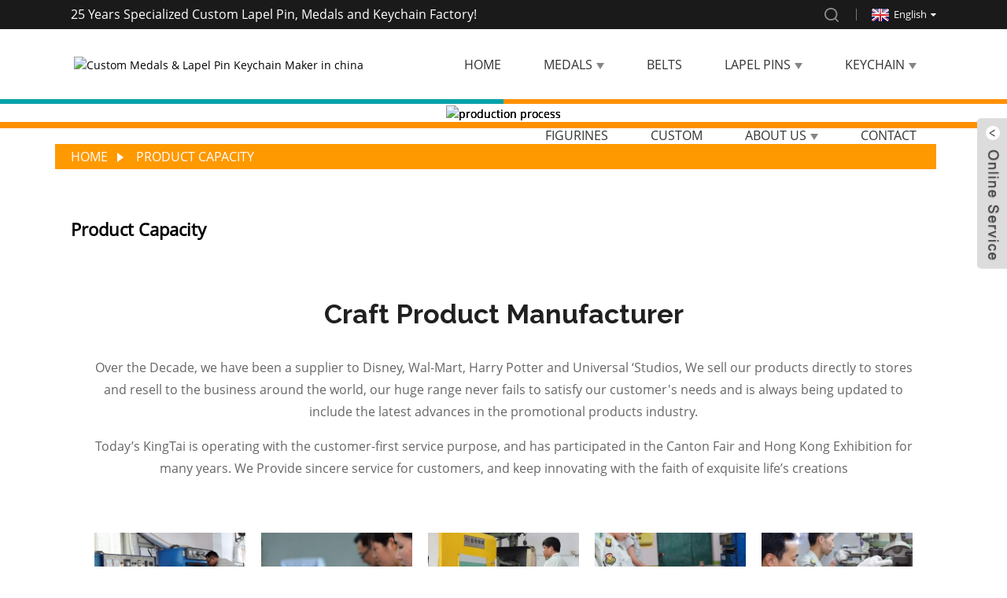

--- FILE ---
content_type: text/html; charset=UTF-8
request_url: https://www.kingtaicrafts.com/product-capacity/
body_size: 10417
content:
<!DOCTYPE html>
<html dir="ltr" lang="en">
<head>
<meta http-equiv="Content-Type" content="text/html; charset=UTF-8" />
<!-- Global site tag (gtag.js) - Google Analytics -->
<script async src="https://www.googletagmanager.com/gtag/js?id=UA-222592586-56"></script>
<script>
  window.dataLayer = window.dataLayer || [];
  function gtag(){dataLayer.push(arguments);}
  gtag('js', new Date());

  gtag('config', 'UA-222592586-56');
</script>
<title>Product Capacity - Huizhou Kingtai Craft Products Co., Ltd.</title>
<meta name="viewport" content="width=device-width,initial-scale=1,minimum-scale=1,maximum-scale=1,user-scalable=no">
<link rel="apple-touch-icon-precomposed" href="">
<meta name="format-detection" content="telephone=no">
<meta name="apple-mobile-web-app-capable" content="yes">
<meta name="apple-mobile-web-app-status-bar-style" content="black">
<meta property="og:url" content="https://kingtaicrafts.com:443/product-capacity/"/>
<meta property="og:title" content="Product Capacity"/>
<meta property="og:description" content="
		Craft Product Manufacturer
	
Over the Decade, we have been a supplier to Disney, Wal-Mart, Harry Potter and Universal ‘Studios, We sell our products directly to stores and resell to the business around the world, our huge range never fails to satisfy our customer&#8217;s needs and is always be..."/>
<meta property="og:type" content="product"/>
<meta property="og:site_name" content="https://www.kingtaicrafts.com/"/>
<link href="https://www.kingtaicrafts.com/style/global/style.css" rel="stylesheet">
<link href="https://www.kingtaicrafts.com/style/public/public.css" rel="stylesheet">
<link href="https://cdncn.goodao.net/lite-yt-embed.css" rel="stylesheet">

<link rel="shortcut icon" href="//cdnus.globalso.com/kingtaicrafts/lapel-pin-maker.png" />
<meta name="author" content="gd-admin"/>
<meta name="description" itemprop="description" content="Craft Product Manufacturer Over the Decade, we have been a supplier to Disney, Wal-Mart, Harry Potter and Universal ‘Studios, We sell our products" />

</head>
<body>
<div class="container">
  <!-- web_head start -->
   <header class=" web_head">
      <section class="head_top">
        <div class="layout">
          <div class="top_Left">25 Years Specialized Custom Lapel Pin, Medals and Keychain Factory!</div>
          <div class="top_right">
            <b id="btn-search" class="btn--search"></b>
            <div class="change-language ensemble">
  <div class="change-language-info">
    <div class="change-language-title medium-title">
       <div class="language-flag language-flag-en"><a href="https://www.kingtaicrafts.com/"><b class="country-flag"></b><span>English</span> </a></div>
       <b class="language-icon"></b> 
    </div>
	<div class="change-language-cont sub-content">
        <div class="empty"></div>
    </div>
  </div>
</div>
<!--theme283--> 
          </div>
        </div>
      </section>
      <section class="head_layer">
        <div class="layout">
          <figure class="logo"><a href="">        <img src="//cdnus.globalso.com/kingtaicrafts/lapel-pin-maker.png" alt="Custom Medals & Lapel Pin Keychain Maker in china ">
        </a></figure>
          <nav class="nav_wrap">
            <ul class="head_nav">
               <li><a href="https://www.kingtaicrafts.com/">Home</a></li>
<li><a href="https://www.kingtaicrafts.com/custom-medals/">Medals</a>
<ul class="sub-menu">
	<li><a href="#">Appliance</a>
	<ul class="sub-menu">
		<li><a href="https://www.kingtaicrafts.com/custom-printed-medals/">Custom Printed Medals</a></li>
		<li><a href="https://www.kingtaicrafts.com/pickleball-medals-custom/">Custom Pickleball Medals</a></li>
		<li><a href="https://www.kingtaicrafts.com/custom-running-medals-factory/">Custom Running Medals</a></li>
		<li><a href="https://www.kingtaicrafts.com/custom-logo-medals/">Custom Logo Medals</a></li>
		<li><a href="https://www.kingtaicrafts.com/custom-marathon-medals-factory/">Custom Marathon Medals</a></li>
		<li><a href="https://www.kingtaicrafts.com/custom-hockey-medals/">Custom Hockey Medals</a></li>
		<li><a href="https://www.kingtaicrafts.com/china-custom-military-medals/">Custom Military Medals</a></li>
		<li><a href="https://www.kingtaicrafts.com/custom-graduation-medals/">Custom Graduation Medals</a></li>
		<li><a href="https://www.kingtaicrafts.com/custom-gymnastics-medals/">Custom Gymnastics Medals</a></li>
		<li><a href="https://www.kingtaicrafts.com/custom-wrestling-medals/">Custom Wrestling Medals</a></li>
		<li><a href="https://www.kingtaicrafts.com/custom-triathlon-medals/">Custom Triathlon Medals</a></li>
		<li><a href="https://www.kingtaicrafts.com/custom-football-medals/">Custom Football Medals</a></li>
		<li><a href="https://www.kingtaicrafts.com/custom-baseball-medals/">Custom Baseball Medals</a></li>
		<li><a href="https://www.kingtaicrafts.com/custom-basketball-medals/">Custom Basketball Medals</a></li>
		<li><a href="https://www.kingtaicrafts.com/custom-cycling-medals/">Custom Cycling Medals</a></li>
		<li><a href="https://www.kingtaicrafts.com/custom-racing-medals/">Custom Racing Medals</a></li>
		<li><a href="https://www.kingtaicrafts.com/customization-of-dance-medals/">Customization of Dance Medals</a></li>
		<li><a href="https://www.kingtaicrafts.com/custom-sports-medals-no-min/">Custom Sports Medals</a></li>
		<li><a href="https://www.kingtaicrafts.com/5k-medals-custom/">Custom 5K Medals</a></li>
	</ul>
</li>
	<li><a href="#">Crafts</a>
	<ul class="sub-menu">
		<li><a href="https://www.kingtaicrafts.com/custom-event-medals/">Custom Event Medals</a></li>
		<li><a href="https://www.kingtaicrafts.com/diecast-medals-custom/">Custom Diecast Medals</a></li>
		<li><a href="https://www.kingtaicrafts.com/custom-brass-medals/">Custom Brass Medals</a></li>
		<li><a href="https://www.kingtaicrafts.com/3d-custom-medals/">3D Custom Medals</a></li>
		<li><a href="https://www.kingtaicrafts.com/custom-engraved-medals-manufacturer/">Custom Engraved Medals</a></li>
		<li><a href="https://www.kingtaicrafts.com/custom-enamel-medals-china/">Custom Enamel Medals</a></li>
		<li><a href="https://www.kingtaicrafts.com/customs-insert-medals/">Custom Insert Medals</a></li>
	</ul>
</li>
</ul>
</li>
<li><a href="https://www.kingtaicrafts.com/custom-boxing-belts/">Belts</a></li>
<li><a href="https://www.kingtaicrafts.com/custom-lapel-pin/">Lapel Pins</a>
<ul class="sub-menu">
	<li><a href="#">Appliance</a>
	<ul class="sub-menu">
		<li><a href="https://www.kingtaicrafts.com/custom-military-pins/">Custom Military Pins</a></li>
		<li><a href="https://www.kingtaicrafts.com/antique-pins-custom/">Antique Pins Custom</a></li>
		<li><a href="https://www.kingtaicrafts.com/corporate-lapel-pin-custom/">Corporate Lapel Pin Custom</a></li>
		<li><a href="https://www.kingtaicrafts.com/custom-suit-pins/">Custom Suit Pins</a></li>
		<li><a href="https://www.kingtaicrafts.com/custom-police-lapel-pins/">Custom Police Lapel Pins</a></li>
		<li><a href="https://www.kingtaicrafts.com/custom-logo-pin/">Custom Logo Pin</a></li>
	</ul>
</li>
	<li><a href="#">Crafts</a>
	<ul class="sub-menu">
		<li><a href="https://www.kingtaicrafts.com/sandblast-pins-custom/">Sandblast Pins Custom</a></li>
		<li><a href="https://www.kingtaicrafts.com/custom-soft-enamel-pins-kingtai/">Custom Soft Enamel Pins</a></li>
		<li><a href="https://www.kingtaicrafts.com/custom-hard-enamel-pins-kingtai/">Custom Hard Enamel Pins</a></li>
		<li><a href="https://www.kingtaicrafts.com/custom-3d-or-cutout-pins/">Custom 3D or Cutout Pins</a></li>
		<li><a href="https://www.kingtaicrafts.com/custom-printed-pins/">Custom Printed Pins</a></li>
		<li><a href="https://www.kingtaicrafts.com/custom-epoxy-pins/">Custom Epoxy Pins</a></li>
		<li><a href="https://www.kingtaicrafts.com/magnetic-lapel-pins-custom/">Custom Magnetic Pins</a></li>
		<li><a href="https://www.kingtaicrafts.com/custom-crystal-stone-lapel-pin/">Custom Crystal Stone Lapel Pin</a></li>
		<li><a href="https://www.kingtaicrafts.com/luxury-custom-lapel-pins/">Luxury Custom Lapel Pins</a></li>
	</ul>
</li>
</ul>
</li>
<li><a href="https://www.kingtaicrafts.com/custom-keychain/">Keychain</a>
<ul class="sub-menu">
	<li><a href="https://www.kingtaicrafts.com/custom-plastic-keychains/">Custom Plastic Keychains</a></li>
	<li><a href="https://www.kingtaicrafts.com/custom-silicone-keychains/">Custom Silicone Keychains</a></li>
	<li><a href="https://www.kingtaicrafts.com/custom-wood-keychains/">Custom Wood Keychains</a></li>
	<li><a href="https://www.kingtaicrafts.com/custom-metal-keychains-bulk/">Custom Metal Keychains</a></li>
	<li><a href="https://www.kingtaicrafts.com/leather-keychain/">Custom Leather keychain</a></li>
</ul>
</li>
<li><a href="https://www.kingtaicrafts.com/custom-figurines/">Figurines</a></li>
<li><a href="https://www.kingtaicrafts.com/custom-services/">Custom</a></li>
<li class="current-menu-ancestor current-menu-parent"><a href="https://www.kingtaicrafts.com/about-us/">About Us</a>
<ul class="sub-menu">
	<li class="nav-current"><a href="https://www.kingtaicrafts.com/product-capacity/">Product Capacity</a></li>
	<li><a href="https://www.kingtaicrafts.com/certificate/">Certificate</a></li>
	<li><a href="https://www.kingtaicrafts.com/exhibitions/">Exhibitions</a></li>
	<li><a href="https://www.kingtaicrafts.com/faqs/">FAQs</a></li>
	<li><a href="https://www.kingtaicrafts.com/news/">News</a>
	<ul class="sub-menu">
		<li><a href="https://www.kingtaicrafts.com/news_catalog/knowledge/">Knowledge</a></li>
		<li><a href="https://www.kingtaicrafts.com/news_catalog/company-news/">Company News</a></li>
	</ul>
</li>
</ul>
</li>
<li><a href="https://www.kingtaicrafts.com/contact-us/">Contact</a></li>
            </ul>
          </nav>
        </div>
      </section>
    </header>
    	
    <!-- sys_sub_head -->
    <section class="sys_sub_head">
      <!-- swiper -->
      <div class="head_bn_slider">
        <ul class="head_bn_items swiper-wrapper">
          		
          <li class="head_bn_item swiper-slide"><img src="//cdnus.globalso.com/kingtaicrafts/production-process.jpg" alt="production process"/> </li>
                  </ul>
      </div>
      <div class="swiper-control">
          <div class="swiper-pagination"></div>
      </div>
    </section>
    
    
    <div class="path_bar">
    <div class="layout">
      <ul>
       <li> <a itemprop="breadcrumb" href="https://www.kingtaicrafts.com/">Home</a></li><li> <a href="#">Product Capacity</a></li>
      </ul>
    </div>
  </div>
<section class="web_main page_main">

    <div class="layout">

      <h1 class="page_title">
          Product Capacity        </h1>  

      <article class="entry blog-article">


<div class="fl-builder-content fl-builder-content-1571 fl-builder-content-primary fl-builder-global-templates-locked" data-post-id="1571"><div class="fl-row fl-row-fixed-width fl-row-bg-none fl-node-61e1495f37f74" data-node="61e1495f37f74">
	<div class="fl-row-content-wrap">
				<div class="fl-row-content fl-row-fixed-width fl-node-content">
		
<div class="fl-col-group fl-node-61e1495f37fb5" data-node="61e1495f37fb5">
			<div class="fl-col fl-node-61e1495f37ff5" data-node="61e1495f37ff5" style="width: 100%;">
	<div class="fl-col-content fl-node-content">
	<div class="fl-module fl-module-heading fl-node-61e1495f38b21" data-node="61e1495f38b21" data-animation-delay="0.0">
	<div class="fl-module-content fl-node-content">
		<h2 class="fl-heading">
		<span class="fl-heading-text">Craft Product Manufacturer </span>
	</h2>	</div>
</div><div class="fl-module fl-module-rich-text fl-node-61e149e1df347" data-node="61e149e1df347" data-animation-delay="0.0">
	<div class="fl-module-content fl-node-content">
		<div class="fl-rich-text">
	<p style="text-align: center;"><span style="font-size: medium;">Over the Decade, we have been a supplier to Disney, Wal-Mart, Harry Potter and Universal ‘Studios, We sell our products directly to stores and resell to the business around the world, our huge range never fails to satisfy our customer's needs and is always being updated to include the latest advances in the promotional products industry.</span></p>
<p style="text-align: center;"><span style="font-size: medium;">Today’s KingTai is operating with the customer-first service purpose, and has participated in the Canton Fair and Hong Kong Exhibition for many years. We Provide sincere service for customers, and keep innovating with the faith of exquisite life’s creations</span></p>
</div>	</div>
</div>	</div>
</div>	</div>
		</div>
	</div>
</div><div class="fl-row fl-row-full-width fl-row-bg-none fl-node-61e14d2b41594" data-node="61e14d2b41594">
	<div class="fl-row-content-wrap">
				<div class="fl-row-content fl-row-full-width fl-node-content">
		
<div class="fl-col-group fl-node-61e14d2b45be1" data-node="61e14d2b45be1">
			<div class="fl-col fl-node-61e14d2b45dfb fl-col-small" data-node="61e14d2b45dfb" style="width: 20%;">
	<div class="fl-col-content fl-node-content">
	<div class="fl-module fl-module-photo fl-node-61e1495f381e8" data-node="61e1495f381e8" data-animation-delay="0.0">
	<div class="fl-module-content fl-node-content">
		<div class="fl-photo fl-photo-align-center" itemscope itemtype="http://schema.org/ImageObject">
	<div class="fl-photo-content fl-photo-img-jpg">
				<img class="fl-photo-img wp-image-1573" src="https://www.kingtaicrafts.com/uploads/bake.jpg" alt="bake" itemprop="image"  />
		    
			</div>
	</div>	</div>
</div><div class="fl-module fl-module-heading fl-node-61e1495f382e1" data-node="61e1495f382e1" data-animation-delay="0.0">
	<div class="fl-module-content fl-node-content">
		<h3 class="fl-heading">
		<span class="fl-heading-text">Bake</span>
	</h3>	</div>
</div>	</div>
</div>			<div class="fl-col fl-node-61e14d2b45e41 fl-col-small" data-node="61e14d2b45e41" style="width: 20%;">
	<div class="fl-col-content fl-node-content">
	<div class="fl-module fl-module-photo fl-node-61e14d1173409" data-node="61e14d1173409" data-animation-delay="0.0">
	<div class="fl-module-content fl-node-content">
		<div class="fl-photo fl-photo-align-center" itemscope itemtype="http://schema.org/ImageObject">
	<div class="fl-photo-content fl-photo-img-jpg">
				<img class="fl-photo-img wp-image-1574" src="https://www.kingtaicrafts.com/uploads/coloring.jpg" alt="coloring" itemprop="image"  />
		    
			</div>
	</div>	</div>
</div><div class="fl-module fl-module-heading fl-node-61e14d1755519" data-node="61e14d1755519" data-animation-delay="0.0">
	<div class="fl-module-content fl-node-content">
		<h3 class="fl-heading">
		<span class="fl-heading-text">Coloring</span>
	</h3>	</div>
</div>	</div>
</div>			<div class="fl-col fl-node-61e14d2b45e81 fl-col-small" data-node="61e14d2b45e81" style="width: 20%;">
	<div class="fl-col-content fl-node-content">
	<div class="fl-module fl-module-photo fl-node-61e1495f38a28" data-node="61e1495f38a28" data-animation-delay="0.0">
	<div class="fl-module-content fl-node-content">
		<div class="fl-photo fl-photo-align-center" itemscope itemtype="http://schema.org/ImageObject">
	<div class="fl-photo-content fl-photo-img-jpg">
				<img class="fl-photo-img wp-image-1575" src="https://www.kingtaicrafts.com/uploads/Die-casting.jpg" alt="Die casting" itemprop="image"  />
		    
			</div>
	</div>	</div>
</div><div class="fl-module fl-module-heading fl-node-61e1495f3835d" data-node="61e1495f3835d" data-animation-delay="0.0">
	<div class="fl-module-content fl-node-content">
		<h3 class="fl-heading">
		<span class="fl-heading-text">Die Casting</span>
	</h3>	</div>
</div>	</div>
</div>			<div class="fl-col fl-node-61e14d2b45ec1 fl-col-small" data-node="61e14d2b45ec1" style="width: 20%;">
	<div class="fl-col-content fl-node-content">
	<div class="fl-module fl-module-photo fl-node-61e14cfb09809" data-node="61e14cfb09809" data-animation-delay="0.0">
	<div class="fl-module-content fl-node-content">
		<div class="fl-photo fl-photo-align-center" itemscope itemtype="http://schema.org/ImageObject">
	<div class="fl-photo-content fl-photo-img-jpg">
				<img class="fl-photo-img wp-image-1576" src="https://www.kingtaicrafts.com/uploads/Drops-of-glue.jpg" alt="Drops of glue" itemprop="image"  />
		    
			</div>
	</div>	</div>
</div><div class="fl-module fl-module-heading fl-node-61e1495f3831f" data-node="61e1495f3831f" data-animation-delay="0.0">
	<div class="fl-module-content fl-node-content">
		<h3 class="fl-heading">
		<span class="fl-heading-text">Drops of Glue</span>
	</h3>	</div>
</div>	</div>
</div>			<div class="fl-col fl-node-61e14d2b45f01 fl-col-small" data-node="61e14d2b45f01" style="width: 20%;">
	<div class="fl-col-content fl-node-content">
	<div class="fl-module fl-module-photo fl-node-61e1495f381aa" data-node="61e1495f381aa" data-animation-delay="0.0">
	<div class="fl-module-content fl-node-content">
		<div class="fl-photo fl-photo-align-center" itemscope itemtype="http://schema.org/ImageObject">
	<div class="fl-photo-content fl-photo-img-jpg">
				<img class="fl-photo-img wp-image-1577" src="https://www.kingtaicrafts.com/uploads/engraving.jpg" alt="engraving" itemprop="image"  />
		    
			</div>
	</div>	</div>
</div><div class="fl-module fl-module-heading fl-node-61e14d00efcb3" data-node="61e14d00efcb3" data-animation-delay="0.0">
	<div class="fl-module-content fl-node-content">
		<h3 class="fl-heading">
		<span class="fl-heading-text">Engraving</span>
	</h3>	</div>
</div>	</div>
</div>	</div>
		</div>
	</div>
</div><div class="fl-row fl-row-full-width fl-row-bg-none fl-node-61e14d8b4b185" data-node="61e14d8b4b185">
	<div class="fl-row-content-wrap">
				<div class="fl-row-content fl-row-full-width fl-node-content">
		
<div class="fl-col-group fl-node-61e14d8b4b7a1" data-node="61e14d8b4b7a1">
			<div class="fl-col fl-node-61e14d8b4b7df fl-col-small" data-node="61e14d8b4b7df" style="width: 20%;">
	<div class="fl-col-content fl-node-content">
	<div class="fl-module fl-module-photo fl-node-61e14d8b4b81c" data-node="61e14d8b4b81c" data-animation-delay="0.0">
	<div class="fl-module-content fl-node-content">
		<div class="fl-photo fl-photo-align-center" itemscope itemtype="http://schema.org/ImageObject">
	<div class="fl-photo-content fl-photo-img-jpg">
				<img class="fl-photo-img wp-image-1578" src="https://www.kingtaicrafts.com/uploads/Grinding-machine.jpg" alt="Grinding machine" itemprop="image"  />
		    
			</div>
	</div>	</div>
</div><div class="fl-module fl-module-heading fl-node-61e14d8b4b859" data-node="61e14d8b4b859" data-animation-delay="0.0">
	<div class="fl-module-content fl-node-content">
		<h3 class="fl-heading">
		<span class="fl-heading-text">Grinding Machine</span>
	</h3>	</div>
</div>	</div>
</div>			<div class="fl-col fl-node-61e14d8b4b896 fl-col-small" data-node="61e14d8b4b896" style="width: 20%;">
	<div class="fl-col-content fl-node-content">
	<div class="fl-module fl-module-photo fl-node-61e14d8b4b8d2" data-node="61e14d8b4b8d2" data-animation-delay="0.0">
	<div class="fl-module-content fl-node-content">
		<div class="fl-photo fl-photo-align-center" itemscope itemtype="http://schema.org/ImageObject">
	<div class="fl-photo-content fl-photo-img-jpg">
				<img class="fl-photo-img wp-image-1579" src="https://www.kingtaicrafts.com/uploads/packaging.jpg" alt="packaging" itemprop="image"  />
		    
			</div>
	</div>	</div>
</div><div class="fl-module fl-module-heading fl-node-61e14d8b4b90e" data-node="61e14d8b4b90e" data-animation-delay="0.0">
	<div class="fl-module-content fl-node-content">
		<h3 class="fl-heading">
		<span class="fl-heading-text">Packaging</span>
	</h3>	</div>
</div>	</div>
</div>			<div class="fl-col fl-node-61e14d8b4b94b fl-col-small" data-node="61e14d8b4b94b" style="width: 20%;">
	<div class="fl-col-content fl-node-content">
	<div class="fl-module fl-module-photo fl-node-61e14d8b4b987" data-node="61e14d8b4b987" data-animation-delay="0.0">
	<div class="fl-module-content fl-node-content">
		<div class="fl-photo fl-photo-align-center" itemscope itemtype="http://schema.org/ImageObject">
	<div class="fl-photo-content fl-photo-img-jpg">
				<img class="fl-photo-img wp-image-1580" src="https://www.kingtaicrafts.com/uploads/palette.jpg" alt="palette" itemprop="image"  />
		    
			</div>
	</div>	</div>
</div><div class="fl-module fl-module-heading fl-node-61e14d8b4b9be" data-node="61e14d8b4b9be" data-animation-delay="0.0">
	<div class="fl-module-content fl-node-content">
		<h3 class="fl-heading">
		<span class="fl-heading-text">Palette</span>
	</h3>	</div>
</div>	</div>
</div>			<div class="fl-col fl-node-61e14d8b4b9fa fl-col-small" data-node="61e14d8b4b9fa" style="width: 20%;">
	<div class="fl-col-content fl-node-content">
	<div class="fl-module fl-module-photo fl-node-61e14d8b4ba37" data-node="61e14d8b4ba37" data-animation-delay="0.0">
	<div class="fl-module-content fl-node-content">
		<div class="fl-photo fl-photo-align-center" itemscope itemtype="http://schema.org/ImageObject">
	<div class="fl-photo-content fl-photo-img-jpg">
				<img class="fl-photo-img wp-image-1581" src="https://www.kingtaicrafts.com/uploads/press.jpg" alt="press" itemprop="image"  />
		    
			</div>
	</div>	</div>
</div><div class="fl-module fl-module-heading fl-node-61e14d8b4ba73" data-node="61e14d8b4ba73" data-animation-delay="0.0">
	<div class="fl-module-content fl-node-content">
		<h3 class="fl-heading">
		<span class="fl-heading-text">Press</span>
	</h3>	</div>
</div>	</div>
</div>			<div class="fl-col fl-node-61e14d8b4baaf fl-col-small" data-node="61e14d8b4baaf" style="width: 20%;">
	<div class="fl-col-content fl-node-content">
	<div class="fl-module fl-module-photo fl-node-61e14d8b4baec" data-node="61e14d8b4baec" data-animation-delay="0.0">
	<div class="fl-module-content fl-node-content">
		<div class="fl-photo fl-photo-align-center" itemscope itemtype="http://schema.org/ImageObject">
	<div class="fl-photo-content fl-photo-img-jpg">
				<img class="fl-photo-img wp-image-1582" src="https://www.kingtaicrafts.com/uploads/Punch.jpg" alt="Punch" itemprop="image"  />
		    
			</div>
	</div>	</div>
</div><div class="fl-module fl-module-heading fl-node-61e14d8b4bb28" data-node="61e14d8b4bb28" data-animation-delay="0.0">
	<div class="fl-module-content fl-node-content">
		<h3 class="fl-heading">
		<span class="fl-heading-text">Punch</span>
	</h3>	</div>
</div>	</div>
</div>	</div>
		</div>
	</div>
</div><div class="fl-row fl-row-full-width fl-row-bg-none fl-node-61e14d8d8cf96" data-node="61e14d8d8cf96">
	<div class="fl-row-content-wrap">
				<div class="fl-row-content fl-row-full-width fl-node-content">
		
<div class="fl-col-group fl-node-61e14d8d8d65e" data-node="61e14d8d8d65e">
			<div class="fl-col fl-node-61e14d8d8d69d fl-col-small" data-node="61e14d8d8d69d" style="width: 20%;">
	<div class="fl-col-content fl-node-content">
	<div class="fl-module fl-module-photo fl-node-61e14d8d8d6da" data-node="61e14d8d8d6da" data-animation-delay="0.0">
	<div class="fl-module-content fl-node-content">
		<div class="fl-photo fl-photo-align-center" itemscope itemtype="http://schema.org/ImageObject">
	<div class="fl-photo-content fl-photo-img-jpg">
				<img class="fl-photo-img wp-image-1583 size-full" src="https://www.kingtaicrafts.com/uploads/Screen-printing.jpg" alt="Screen printing" itemprop="image"  />
		    
			</div>
	</div>	</div>
</div><div class="fl-module fl-module-heading fl-node-61e14d8d8d717" data-node="61e14d8d8d717" data-animation-delay="0.0">
	<div class="fl-module-content fl-node-content">
		<h3 class="fl-heading">
		<span class="fl-heading-text">Screen Printing</span>
	</h3>	</div>
</div>	</div>
</div>			<div class="fl-col fl-node-61e14d8d8d753 fl-col-small" data-node="61e14d8d8d753" style="width: 20%;">
	<div class="fl-col-content fl-node-content">
	<div class="fl-module fl-module-photo fl-node-61e14d8d8d790" data-node="61e14d8d8d790" data-animation-delay="0.0">
	<div class="fl-module-content fl-node-content">
		<div class="fl-photo fl-photo-align-center" itemscope itemtype="http://schema.org/ImageObject">
	<div class="fl-photo-content fl-photo-img-jpg">
				<img class="fl-photo-img wp-image-1584 size-full" src="https://www.kingtaicrafts.com/uploads/tapping.jpg" alt="tapping" itemprop="image"  />
		    
			</div>
	</div>	</div>
</div><div class="fl-module fl-module-heading fl-node-61e14d8d8d7cc" data-node="61e14d8d8d7cc" data-animation-delay="0.0">
	<div class="fl-module-content fl-node-content">
		<h3 class="fl-heading">
		<span class="fl-heading-text">Tapping</span>
	</h3>	</div>
</div>	</div>
</div>			<div class="fl-col fl-node-61e14d8d8d809 fl-col-small" data-node="61e14d8d8d809" style="width: 20%;">
	<div class="fl-col-content fl-node-content">
	<div class="fl-module fl-module-photo fl-node-61e14d8d8d845" data-node="61e14d8d8d845" data-animation-delay="0.0">
	<div class="fl-module-content fl-node-content">
		<div class="fl-photo fl-photo-align-center" itemscope itemtype="http://schema.org/ImageObject">
	<div class="fl-photo-content fl-photo-img-jpg">
				<img class="fl-photo-img wp-image-1585" src="https://www.kingtaicrafts.com/uploads/The-mould.jpg" alt="The mould" itemprop="image"  />
		    
			</div>
	</div>	</div>
</div><div class="fl-module fl-module-heading fl-node-61e14d8d8d870" data-node="61e14d8d8d870" data-animation-delay="0.0">
	<div class="fl-module-content fl-node-content">
		<h3 class="fl-heading">
		<span class="fl-heading-text">The Mould</span>
	</h3>	</div>
</div>	</div>
</div>			<div class="fl-col fl-node-61e14d8d8d8ad fl-col-small" data-node="61e14d8d8d8ad" style="width: 20%;">
	<div class="fl-col-content fl-node-content">
	<div class="fl-module fl-module-photo fl-node-61e14d8d8d8e9" data-node="61e14d8d8d8e9" data-animation-delay="0.0">
	<div class="fl-module-content fl-node-content">
		<div class="fl-photo fl-photo-align-center" itemscope itemtype="http://schema.org/ImageObject">
	<div class="fl-photo-content fl-photo-img-jpg">
				<img class="fl-photo-img wp-image-1586" src="https://www.kingtaicrafts.com/uploads/Wire-cut.jpg" alt="Wire cut" itemprop="image"  />
		    
			</div>
	</div>	</div>
</div><div class="fl-module fl-module-heading fl-node-61e14d8d8d926" data-node="61e14d8d8d926" data-animation-delay="0.0">
	<div class="fl-module-content fl-node-content">
		<h3 class="fl-heading">
		<span class="fl-heading-text">Wire Cut</span>
	</h3>	</div>
</div>	</div>
</div>			<div class="fl-col fl-node-61e14d8d8d963 fl-col-small" data-node="61e14d8d8d963" style="width: 20%;">
	<div class="fl-col-content fl-node-content">
		</div>
</div>	</div>
		</div>
	</div>
</div><div class="fl-row fl-row-full-width fl-row-bg-color fl-node-61e1495f3839c" data-node="61e1495f3839c">
	<div class="fl-row-content-wrap">
				<div class="fl-row-content fl-row-fixed-width fl-node-content">
		
<div class="fl-col-group fl-node-61e1495f383da" data-node="61e1495f383da">
			<div class="fl-col fl-node-61e1495f38418" data-node="61e1495f38418" style="width: 100%;">
	<div class="fl-col-content fl-node-content">
	<div class="fl-module fl-module-heading fl-node-61e1495f38494" data-node="61e1495f38494" data-animation-delay="0.0">
	<div class="fl-module-content fl-node-content">
		<h2 class="fl-heading">
		<span class="fl-heading-text">Factory Information</span>
	</h2>	</div>
</div><div class="fl-module fl-module-rich-text fl-node-61e1495f384d3" data-node="61e1495f384d3" data-animation-delay="0.0">
	<div class="fl-module-content fl-node-content">
		<div class="fl-rich-text">
	<table border="0">
<tbody>
<tr>
<td><span style="font-size: medium;">Factory Size</span></td>
<td><span style="font-size: medium;">1,000-3,000 square meters</span></td>
</tr>
<tr>
<td><span style="font-size: medium;">Total Employees</span></td>
<td><span style="font-size: medium;">101 - 200 People</span></td>
</tr>
<tr>
<td><span style="font-size: medium;">Business Type</span></td>
<td><span style="font-size: medium;">Manufacturer, Trading Company</span></td>
</tr>
<tr>
<td><span style="font-size: medium;">No. of Production Lines</span></td>
<td><span style="font-size: medium;">5</span></td>
</tr>
<tr>
<td><span style="font-size: medium;">Contract Manufacturing</span></td>
<td><span style="font-size: medium;">OEM Service Offered, Design Service Offered</span></td>
</tr>
<tr>
<td><span style="font-size: medium;">Main Products</span></td>
<td><span style="font-size: medium;">lapel pin, medal, keychain, badge, measuring spoon</span></td>
</tr>
<tr>
<td><span style="font-size: medium;">Main Markets</span></td>
<td><span style="font-size: medium;">Southeast Asia 20.00%,</span><span style="font-size: medium;">Northern Europe 15.00%,</span><span style="font-size: medium;">South America 10.00%</span></td>
</tr>
</tbody>
</table>
</div>	</div>
</div>	</div>
</div>	</div>
		</div>
	</div>
</div><div class="fl-row fl-row-fixed-width fl-row-bg-none fl-node-61e1495f38605" data-node="61e1495f38605">
	<div class="fl-row-content-wrap">
				<div class="fl-row-content fl-row-fixed-width fl-node-content">
		
<div class="fl-col-group fl-node-61e1495f38642" data-node="61e1495f38642">
			<div class="fl-col fl-node-61e1495f3867f fl-col-small" data-node="61e1495f3867f" style="width: 33.33%;">
	<div class="fl-col-content fl-node-content">
	<div class="fl-module fl-module-photo fl-node-61e1495f38736" data-node="61e1495f38736" data-animation-delay="0.0">
	<div class="fl-module-content fl-node-content">
		<div class="fl-photo fl-photo-align-center" itemscope itemtype="http://schema.org/ImageObject">
	<div class="fl-photo-content fl-photo-img-jpg">
				<a href="https://www.kingtaicrafts.com/custom-lapel-pin/" target="_blank" itemprop="url">
				<img class="fl-photo-img wp-image-1553 size-thumbnail" src="https://www.kingtaicrafts.com/uploads/lapel-pins-custom-300x225.jpg" alt="lapel pins custom" itemprop="image"  />
				</a>
		    
			</div>
	</div>	</div>
</div><div class="fl-module fl-module-heading fl-node-61e1495f387ed" data-node="61e1495f387ed" data-animation-delay="0.0">
	<div class="fl-module-content fl-node-content">
		<h2 class="fl-heading">
		<a href="https://www.kingtaicrafts.com/custom-lapel-pin/" title="Custom Lapel Pin" target="_blank">
		<span class="fl-heading-text">Custom Lapel Pin</span>
		</a>
	</h2>	</div>
</div><div class="fl-module fl-module-rich-text fl-node-61e1495f388f1" data-node="61e1495f388f1" data-animation-delay="0.0">
	<div class="fl-module-content fl-node-content">
		<div class="fl-rich-text">
	<p style="text-align: center;"><span style="font-size: medium;">Our custom lapel pins are expertly designed &amp; priced competitively. Friendly customer service, factory prices, and free samples.</span></p>
</div>	</div>
</div>	</div>
</div>			<div class="fl-col fl-node-61e1495f386bc fl-col-small" data-node="61e1495f386bc" style="width: 33.33%;">
	<div class="fl-col-content fl-node-content">
	<div class="fl-module fl-module-photo fl-node-61e1495f38773" data-node="61e1495f38773" data-animation-delay="0.0">
	<div class="fl-module-content fl-node-content">
		<div class="fl-photo fl-photo-align-center" itemscope itemtype="http://schema.org/ImageObject">
	<div class="fl-photo-content fl-photo-img-jpg">
				<a href="https://www.kingtaicrafts.com/custom-medals/" target="_blank" itemprop="url">
				<img class="fl-photo-img wp-image-1587 size-thumbnail" src="https://www.kingtaicrafts.com/uploads/medals-custom-factory-300x225.jpg" alt="medals custom factory" itemprop="image"  />
				</a>
		    
			</div>
	</div>	</div>
</div><div class="fl-module fl-module-heading fl-node-61e15141cbadd" data-node="61e15141cbadd" data-animation-delay="0.0">
	<div class="fl-module-content fl-node-content">
		<h2 class="fl-heading">
		<a href="https://www.kingtaicrafts.com/custom-medals/" title="Custom Medals" target="_blank">
		<span class="fl-heading-text">Custom Medals</span>
		</a>
	</h2>	</div>
</div><div class="fl-module fl-module-rich-text fl-node-61e1495f3882a" data-node="61e1495f3882a" data-animation-delay="0.0">
	<div class="fl-module-content fl-node-content">
		<div class="fl-rich-text">
	<p style="text-align: center;"><span style="font-size: medium;">Kingtai Award Medals is a leading supplier of wholesale and custom medals. No Minimum Orders,fast delivery.</span></p>
</div>	</div>
</div>	</div>
</div>			<div class="fl-col fl-node-61e1495f386f9 fl-col-small" data-node="61e1495f386f9" style="width: 33.33%;">
	<div class="fl-col-content fl-node-content">
	<div class="fl-module fl-module-photo fl-node-61e1495f387b0" data-node="61e1495f387b0" data-animation-delay="0.0">
	<div class="fl-module-content fl-node-content">
		<div class="fl-photo fl-photo-align-center" itemscope itemtype="http://schema.org/ImageObject">
	<div class="fl-photo-content fl-photo-img-jpg">
				<a href="https://www.kingtaicrafts.com/custom-keychain/" target="_blank" itemprop="url">
				<img class="fl-photo-img wp-image-1554 size-thumbnail" src="https://www.kingtaicrafts.com/uploads/keychain-custom-bulk-300x225.jpg" alt="keychain custom bulk" itemprop="image"  />
				</a>
		    
			</div>
	</div>	</div>
</div><div class="fl-module fl-module-heading fl-node-61e1495f3886f" data-node="61e1495f3886f" data-animation-delay="0.0">
	<div class="fl-module-content fl-node-content">
		<h3 class="fl-heading">
		<a href="https://www.kingtaicrafts.com/custom-keychain/" title=" Custom Keychain" target="_self">
		<span class="fl-heading-text"> Custom Keychain</span>
		</a>
	</h3>	</div>
</div><div class="fl-module fl-module-rich-text fl-node-61e1495f3892f" data-node="61e1495f3892f" data-animation-delay="0.0">
	<div class="fl-module-content fl-node-content">
		<div class="fl-rich-text">
	<p style="text-align: center;"><span style="font-size: medium;">Custom Shape Keychains / Die Cut Key chains with your custom printed branding or personalized logo. We offer free samples,free design......</span></p>
</div>	</div>
</div>	</div>
</div>	</div>
		</div>
	</div>
</div><div class="fl-row fl-row-full-width fl-row-bg-color fl-node-61e1495f3896e" data-node="61e1495f3896e">
	<div class="fl-row-content-wrap">
				<div class="fl-row-content fl-row-fixed-width fl-node-content">
		
<div class="fl-col-group fl-node-61e1495f389ac" data-node="61e1495f389ac">
			<div class="fl-col fl-node-61e1495f389ea" data-node="61e1495f389ea" style="width: 100%;">
	<div class="fl-col-content fl-node-content">
	<div class="fl-module fl-module-heading fl-node-61e1495f38b9d" data-node="61e1495f38b9d" data-animation-delay="0.0">
	<div class="fl-module-content fl-node-content">
		<h2 class="fl-heading">
		<span class="fl-heading-text">We're confident we'll be able to meet and exceed all your expectations.</span>
	</h2>	</div>
</div><div class="fl-module fl-module-button fl-node-61e1495f38bdb fl-animation fl-slide-up" data-node="61e1495f38bdb">
	<div class="fl-module-content fl-node-content">
		<div class="fl-button-wrap fl-button-width-custom fl-button-center fl-button-has-icon">
			<a href="#" class="fl-button fl-button-lightbox" role="button">
					<i class="fl-button-icon fl-button-icon-before fa fa fa-hand-o-right"></i>
						<span class="fl-button-text">Free Samples, Contact Us Now!</span>
					</a>
</div>
	<div class="fl-node-61e1495f38bdb fl-button-lightbox-content mfp-hide">
		<section id="send-email" class="inquiry-form-wrap ct-inquiry-form"><script type="text/javascript" src="//www.globalso.site/form.js"></script><div class="ad_prompt">Write your message here and send it to us</div></section>	</div>
	</div>
</div>	</div>
</div>	</div>
		</div>
	</div>
</div></div> 


<div class="clear"></div>

      </article> 


		 <hr>

         

 </div>

</section>

  <!-- web_footer start -->
  <footer class="web_footer">
      <section class="foot_service">
        <div class="layout">
          <address class="foot_contact_list">
            <!--
            icons:
             ============================
             contact_ico_local
             contact_ico_phone
             contact_ico_email
             contact_ico_fax
             contact_ico_skype
             contact_ico_time  -->
            <ul class="flex_row">
			              <li class="contact_item">
                <i class="contact_ico contact_ico_local"></i>
                <div class="contact_txt">
                  <span class="item_label">Address: </span><span class="item_val">22 Xinle Third Road, Huizhou, 516001, Guangdong, China</span>
                </div>
              </li>
			  			                <li class="contact_item">
                <i class="contact_ico contact_ico_phone"></i>
                <div class="contact_txt">
                  <a class="tel_link" href="tel:86-752-5706551"><span class="item_label">Phone: </span><span class="item_val">86-752-5706551</span></a>
                </div>
              </li>
			  			                <li class="contact_item">
                <i class="contact_ico contact_ico_email"></i>
                <div class="contact_txt">
                  <a href="mailto:info@kingtaicrafts.com"><span class="item_label">E-MAIL: </span><span class="item_val">info@kingtaicrafts.com</span></a>
                </div>
              </li>
			              </ul>
          </address>
        </div>
      </section>
      <section class="foot_bar">
        <div class="layout">
         <div class="copyright">                        © Copyright - 2010-2026 : All Rights Reserved.                 <script type="text/javascript" src="//www.globalso.site/livechat.js"></script></div>
        <a href="/featured/">Hot Products</a> - <a href="/sitemap.xml">Sitemap</a><br><a href='https://www.kingtaicrafts.com/sport-medals-for-kids/' title='Sport Medals For Kids'>Sport Medals For Kids</a>, 
<a href='https://www.kingtaicrafts.com/3d-lapel-pins/' title='3d Lapel Pins'>3d Lapel Pins</a>, 
<a href='https://www.kingtaicrafts.com/religious-medals-antique/' title='Religious Medals Antique'>Religious Medals Antique</a>, 
<a href='https://www.kingtaicrafts.com/sport-medals/' title='Sport Medals'>Sport Medals</a>, 
<a href='https://www.kingtaicrafts.com/screen-printed-lapel-pins/' title='Screen Printed Lapel Pins'>Screen Printed Lapel Pins</a>, 
<a href='https://www.kingtaicrafts.com/custom-cast-medals/' title='Custom Cast Medals'>Custom Cast Medals</a>,           <ul class="foot_sns">
                        <li><a target="_blank" href="https://www.facebook.com/kingtaiCraft"><img src="//cdnus.globalso.com/kingtaicrafts/facebook.png" alt="facebook"></a></li>
                        <li><a target="_blank" href="https://www.linkedin.com/company/kingtai-craft-products-co.-limited"><img src="//cdnus.globalso.com/kingtaicrafts/linkedin.png" alt="linkedin"></a></li>
                        <li><a target="_blank" href="https://twitter.com/kingtaicraft"><img src="//cdnus.globalso.com/kingtaicrafts/twitter.png" alt="twitter"></a></li>
                        <li><a target="_blank" href="https://www.youtube.com/channel/UC54xuxDFFikrHxPnrD8QsPg"><img src="//cdnus.globalso.com/kingtaicrafts/youtube.png" alt="youtube"></a></li>
                      </ul>
        </div>
      </section>
    </footer>
		 
<aside class="scrollsidebar" id="scrollsidebar">
  <div class="side_content">
    <div class="side_list">
      <header class="hd"><img src="//cdn.goodao.net/title_pic.png" alt="Online Inuiry"/></header>
      <div class="cont">
        <li><a class="email" href="javascript:" onclick="showMsgPop();">Send Email</a></li>
                                        <li><a target="_blank" class="whatsapp" href="https://api.whatsapp.com/send?phone=+8615089344221">+8615089344221</a></li>
      </div>
                  <div class="side_title"><a  class="close_btn"><span>x</span></a></div>
    </div>
  </div>
  <div class="show_btn"></div>
</aside>
<div class="inquiry-pop-bd">
  <div class="inquiry-pop"> <i class="ico-close-pop" onClick="hideMsgPop();"></i> 
    <script type="text/javascript" src="//www.globalso.site/form.js"></script> 
  </div>
</div>
</div>
  <div class="web-search"> <b id="btn-search-close" class="btn--search-close"></b>
    <div style=" width:100%">
      <div class="head-search">
        <form class="" action="/search.php" method="get" >
          <input class="search-ipt" name="s" placeholder="Start Typing..." />
		  <!--<input type="hidden" name="cat" value="490"/>-->
          <input class="search-btn" type="submit" />
          <span class="search-attr">Hit enter to search or ESC to close</span>
        </form>
      </div>
    </div>
  </div>
<script type="text/javascript" src="https://www.kingtaicrafts.com/style/global/js/jquery.min.js"></script> 
<script type="text/javascript" src="https://www.kingtaicrafts.com/style/global/js/common.js"></script>
<script type="text/javascript" src="https://www.kingtaicrafts.com/style/public/public.js"></script> 
<script src="https://cdncn.goodao.net/lite-yt-embed.js"></script>
<script src="https://cdnus.globalso.com/style/js/stats_init.js"></script>
<!--[if lt IE 9]>
<script src="https://www.kingtaicrafts.com/style/global/js/html5.js"></script>
<![endif]-->
<script type="text/javascript">

if(typeof jQuery == 'undefined' || typeof jQuery.fn.on == 'undefined') {
	document.write('<script src="https://www.kingtaicrafts.com/wp-content/plugins/bb-plugin/js/jquery.js"><\/script>');
	document.write('<script src="https://www.kingtaicrafts.com/wp-content/plugins/bb-plugin/js/jquery.migrate.min.js"><\/script>');
}

</script><ul class="prisna-wp-translate-seo" id="prisna-translator-seo"><li class="language-flag language-flag-en"><a href="https://www.kingtaicrafts.com/product-capacity/" title="English"><b class="country-flag"></b><span>English</span></a></li><li class="language-flag language-flag-fr"><a href="https://www.kingtaicrafts.com/fr/product-capacity/" title="French"><b class="country-flag"></b><span>French</span></a></li><li class="language-flag language-flag-de"><a href="https://www.kingtaicrafts.com/de/product-capacity/" title="German"><b class="country-flag"></b><span>German</span></a></li><li class="language-flag language-flag-pt"><a href="https://www.kingtaicrafts.com/pt/product-capacity/" title="Portuguese"><b class="country-flag"></b><span>Portuguese</span></a></li><li class="language-flag language-flag-es"><a href="https://www.kingtaicrafts.com/es/product-capacity/" title="Spanish"><b class="country-flag"></b><span>Spanish</span></a></li><li class="language-flag language-flag-ru"><a href="https://www.kingtaicrafts.com/ru/product-capacity/" title="Russian"><b class="country-flag"></b><span>Russian</span></a></li><li class="language-flag language-flag-ja"><a href="https://www.kingtaicrafts.com/ja/product-capacity/" title="Japanese"><b class="country-flag"></b><span>Japanese</span></a></li><li class="language-flag language-flag-ko"><a href="https://www.kingtaicrafts.com/ko/product-capacity/" title="Korean"><b class="country-flag"></b><span>Korean</span></a></li><li class="language-flag language-flag-ar"><a href="https://www.kingtaicrafts.com/ar/product-capacity/" title="Arabic"><b class="country-flag"></b><span>Arabic</span></a></li><li class="language-flag language-flag-ga"><a href="https://www.kingtaicrafts.com/ga/product-capacity/" title="Irish"><b class="country-flag"></b><span>Irish</span></a></li><li class="language-flag language-flag-el"><a href="https://www.kingtaicrafts.com/el/product-capacity/" title="Greek"><b class="country-flag"></b><span>Greek</span></a></li><li class="language-flag language-flag-tr"><a href="https://www.kingtaicrafts.com/tr/product-capacity/" title="Turkish"><b class="country-flag"></b><span>Turkish</span></a></li><li class="language-flag language-flag-it"><a href="https://www.kingtaicrafts.com/it/product-capacity/" title="Italian"><b class="country-flag"></b><span>Italian</span></a></li><li class="language-flag language-flag-da"><a href="https://www.kingtaicrafts.com/da/product-capacity/" title="Danish"><b class="country-flag"></b><span>Danish</span></a></li><li class="language-flag language-flag-ro"><a href="https://www.kingtaicrafts.com/ro/product-capacity/" title="Romanian"><b class="country-flag"></b><span>Romanian</span></a></li><li class="language-flag language-flag-id"><a href="https://www.kingtaicrafts.com/id/product-capacity/" title="Indonesian"><b class="country-flag"></b><span>Indonesian</span></a></li><li class="language-flag language-flag-cs"><a href="https://www.kingtaicrafts.com/cs/product-capacity/" title="Czech"><b class="country-flag"></b><span>Czech</span></a></li><li class="language-flag language-flag-af"><a href="https://www.kingtaicrafts.com/af/product-capacity/" title="Afrikaans"><b class="country-flag"></b><span>Afrikaans</span></a></li><li class="language-flag language-flag-sv"><a href="https://www.kingtaicrafts.com/sv/product-capacity/" title="Swedish"><b class="country-flag"></b><span>Swedish</span></a></li><li class="language-flag language-flag-pl"><a href="https://www.kingtaicrafts.com/pl/product-capacity/" title="Polish"><b class="country-flag"></b><span>Polish</span></a></li><li class="language-flag language-flag-eu"><a href="https://www.kingtaicrafts.com/eu/product-capacity/" title="Basque"><b class="country-flag"></b><span>Basque</span></a></li><li class="language-flag language-flag-ca"><a href="https://www.kingtaicrafts.com/ca/product-capacity/" title="Catalan"><b class="country-flag"></b><span>Catalan</span></a></li><li class="language-flag language-flag-eo"><a href="https://www.kingtaicrafts.com/eo/product-capacity/" title="Esperanto"><b class="country-flag"></b><span>Esperanto</span></a></li><li class="language-flag language-flag-hi"><a href="https://www.kingtaicrafts.com/hi/product-capacity/" title="Hindi"><b class="country-flag"></b><span>Hindi</span></a></li><li class="language-flag language-flag-lo"><a href="https://www.kingtaicrafts.com/lo/product-capacity/" title="Lao"><b class="country-flag"></b><span>Lao</span></a></li><li class="language-flag language-flag-sq"><a href="https://www.kingtaicrafts.com/sq/product-capacity/" title="Albanian"><b class="country-flag"></b><span>Albanian</span></a></li><li class="language-flag language-flag-am"><a href="https://www.kingtaicrafts.com/am/product-capacity/" title="Amharic"><b class="country-flag"></b><span>Amharic</span></a></li><li class="language-flag language-flag-hy"><a href="https://www.kingtaicrafts.com/hy/product-capacity/" title="Armenian"><b class="country-flag"></b><span>Armenian</span></a></li><li class="language-flag language-flag-az"><a href="https://www.kingtaicrafts.com/az/product-capacity/" title="Azerbaijani"><b class="country-flag"></b><span>Azerbaijani</span></a></li><li class="language-flag language-flag-be"><a href="https://www.kingtaicrafts.com/be/product-capacity/" title="Belarusian"><b class="country-flag"></b><span>Belarusian</span></a></li><li class="language-flag language-flag-bn"><a href="https://www.kingtaicrafts.com/bn/product-capacity/" title="Bengali"><b class="country-flag"></b><span>Bengali</span></a></li><li class="language-flag language-flag-bs"><a href="https://www.kingtaicrafts.com/bs/product-capacity/" title="Bosnian"><b class="country-flag"></b><span>Bosnian</span></a></li><li class="language-flag language-flag-bg"><a href="https://www.kingtaicrafts.com/bg/product-capacity/" title="Bulgarian"><b class="country-flag"></b><span>Bulgarian</span></a></li><li class="language-flag language-flag-ceb"><a href="https://www.kingtaicrafts.com/ceb/product-capacity/" title="Cebuano"><b class="country-flag"></b><span>Cebuano</span></a></li><li class="language-flag language-flag-ny"><a href="https://www.kingtaicrafts.com/ny/product-capacity/" title="Chichewa"><b class="country-flag"></b><span>Chichewa</span></a></li><li class="language-flag language-flag-co"><a href="https://www.kingtaicrafts.com/co/product-capacity/" title="Corsican"><b class="country-flag"></b><span>Corsican</span></a></li><li class="language-flag language-flag-hr"><a href="https://www.kingtaicrafts.com/hr/product-capacity/" title="Croatian"><b class="country-flag"></b><span>Croatian</span></a></li><li class="language-flag language-flag-nl"><a href="https://www.kingtaicrafts.com/nl/product-capacity/" title="Dutch"><b class="country-flag"></b><span>Dutch</span></a></li><li class="language-flag language-flag-et"><a href="https://www.kingtaicrafts.com/et/product-capacity/" title="Estonian"><b class="country-flag"></b><span>Estonian</span></a></li><li class="language-flag language-flag-tl"><a href="https://www.kingtaicrafts.com/tl/product-capacity/" title="Filipino"><b class="country-flag"></b><span>Filipino</span></a></li><li class="language-flag language-flag-fi"><a href="https://www.kingtaicrafts.com/fi/product-capacity/" title="Finnish"><b class="country-flag"></b><span>Finnish</span></a></li><li class="language-flag language-flag-fy"><a href="https://www.kingtaicrafts.com/fy/product-capacity/" title="Frisian"><b class="country-flag"></b><span>Frisian</span></a></li><li class="language-flag language-flag-gl"><a href="https://www.kingtaicrafts.com/gl/product-capacity/" title="Galician"><b class="country-flag"></b><span>Galician</span></a></li><li class="language-flag language-flag-ka"><a href="https://www.kingtaicrafts.com/ka/product-capacity/" title="Georgian"><b class="country-flag"></b><span>Georgian</span></a></li><li class="language-flag language-flag-gu"><a href="https://www.kingtaicrafts.com/gu/product-capacity/" title="Gujarati"><b class="country-flag"></b><span>Gujarati</span></a></li><li class="language-flag language-flag-ht"><a href="https://www.kingtaicrafts.com/ht/product-capacity/" title="Haitian"><b class="country-flag"></b><span>Haitian</span></a></li><li class="language-flag language-flag-ha"><a href="https://www.kingtaicrafts.com/ha/product-capacity/" title="Hausa"><b class="country-flag"></b><span>Hausa</span></a></li><li class="language-flag language-flag-haw"><a href="https://www.kingtaicrafts.com/haw/product-capacity/" title="Hawaiian"><b class="country-flag"></b><span>Hawaiian</span></a></li><li class="language-flag language-flag-iw"><a href="https://www.kingtaicrafts.com/iw/product-capacity/" title="Hebrew"><b class="country-flag"></b><span>Hebrew</span></a></li><li class="language-flag language-flag-hmn"><a href="https://www.kingtaicrafts.com/hmn/product-capacity/" title="Hmong"><b class="country-flag"></b><span>Hmong</span></a></li><li class="language-flag language-flag-hu"><a href="https://www.kingtaicrafts.com/hu/product-capacity/" title="Hungarian"><b class="country-flag"></b><span>Hungarian</span></a></li><li class="language-flag language-flag-is"><a href="https://www.kingtaicrafts.com/is/product-capacity/" title="Icelandic"><b class="country-flag"></b><span>Icelandic</span></a></li><li class="language-flag language-flag-ig"><a href="https://www.kingtaicrafts.com/ig/product-capacity/" title="Igbo"><b class="country-flag"></b><span>Igbo</span></a></li><li class="language-flag language-flag-jw"><a href="https://www.kingtaicrafts.com/jw/product-capacity/" title="Javanese"><b class="country-flag"></b><span>Javanese</span></a></li><li class="language-flag language-flag-kn"><a href="https://www.kingtaicrafts.com/kn/product-capacity/" title="Kannada"><b class="country-flag"></b><span>Kannada</span></a></li><li class="language-flag language-flag-kk"><a href="https://www.kingtaicrafts.com/kk/product-capacity/" title="Kazakh"><b class="country-flag"></b><span>Kazakh</span></a></li><li class="language-flag language-flag-km"><a href="https://www.kingtaicrafts.com/km/product-capacity/" title="Khmer"><b class="country-flag"></b><span>Khmer</span></a></li><li class="language-flag language-flag-ku"><a href="https://www.kingtaicrafts.com/ku/product-capacity/" title="Kurdish"><b class="country-flag"></b><span>Kurdish</span></a></li><li class="language-flag language-flag-ky"><a href="https://www.kingtaicrafts.com/ky/product-capacity/" title="Kyrgyz"><b class="country-flag"></b><span>Kyrgyz</span></a></li><li class="language-flag language-flag-la"><a href="https://www.kingtaicrafts.com/la/product-capacity/" title="Latin"><b class="country-flag"></b><span>Latin</span></a></li><li class="language-flag language-flag-lv"><a href="https://www.kingtaicrafts.com/lv/product-capacity/" title="Latvian"><b class="country-flag"></b><span>Latvian</span></a></li><li class="language-flag language-flag-lt"><a href="https://www.kingtaicrafts.com/lt/product-capacity/" title="Lithuanian"><b class="country-flag"></b><span>Lithuanian</span></a></li><li class="language-flag language-flag-lb"><a href="https://www.kingtaicrafts.com/lb/product-capacity/" title="Luxembou.."><b class="country-flag"></b><span>Luxembou..</span></a></li><li class="language-flag language-flag-mk"><a href="https://www.kingtaicrafts.com/mk/product-capacity/" title="Macedonian"><b class="country-flag"></b><span>Macedonian</span></a></li><li class="language-flag language-flag-mg"><a href="https://www.kingtaicrafts.com/mg/product-capacity/" title="Malagasy"><b class="country-flag"></b><span>Malagasy</span></a></li><li class="language-flag language-flag-ms"><a href="https://www.kingtaicrafts.com/ms/product-capacity/" title="Malay"><b class="country-flag"></b><span>Malay</span></a></li><li class="language-flag language-flag-ml"><a href="https://www.kingtaicrafts.com/ml/product-capacity/" title="Malayalam"><b class="country-flag"></b><span>Malayalam</span></a></li><li class="language-flag language-flag-mt"><a href="https://www.kingtaicrafts.com/mt/product-capacity/" title="Maltese"><b class="country-flag"></b><span>Maltese</span></a></li><li class="language-flag language-flag-mi"><a href="https://www.kingtaicrafts.com/mi/product-capacity/" title="Maori"><b class="country-flag"></b><span>Maori</span></a></li><li class="language-flag language-flag-mr"><a href="https://www.kingtaicrafts.com/mr/product-capacity/" title="Marathi"><b class="country-flag"></b><span>Marathi</span></a></li><li class="language-flag language-flag-mn"><a href="https://www.kingtaicrafts.com/mn/product-capacity/" title="Mongolian"><b class="country-flag"></b><span>Mongolian</span></a></li><li class="language-flag language-flag-my"><a href="https://www.kingtaicrafts.com/my/product-capacity/" title="Burmese"><b class="country-flag"></b><span>Burmese</span></a></li><li class="language-flag language-flag-ne"><a href="https://www.kingtaicrafts.com/ne/product-capacity/" title="Nepali"><b class="country-flag"></b><span>Nepali</span></a></li><li class="language-flag language-flag-no"><a href="https://www.kingtaicrafts.com/no/product-capacity/" title="Norwegian"><b class="country-flag"></b><span>Norwegian</span></a></li><li class="language-flag language-flag-ps"><a href="https://www.kingtaicrafts.com/ps/product-capacity/" title="Pashto"><b class="country-flag"></b><span>Pashto</span></a></li><li class="language-flag language-flag-fa"><a href="https://www.kingtaicrafts.com/fa/product-capacity/" title="Persian"><b class="country-flag"></b><span>Persian</span></a></li><li class="language-flag language-flag-pa"><a href="https://www.kingtaicrafts.com/pa/product-capacity/" title="Punjabi"><b class="country-flag"></b><span>Punjabi</span></a></li><li class="language-flag language-flag-sr"><a href="https://www.kingtaicrafts.com/sr/product-capacity/" title="Serbian"><b class="country-flag"></b><span>Serbian</span></a></li><li class="language-flag language-flag-st"><a href="https://www.kingtaicrafts.com/st/product-capacity/" title="Sesotho"><b class="country-flag"></b><span>Sesotho</span></a></li><li class="language-flag language-flag-si"><a href="https://www.kingtaicrafts.com/si/product-capacity/" title="Sinhala"><b class="country-flag"></b><span>Sinhala</span></a></li><li class="language-flag language-flag-sk"><a href="https://www.kingtaicrafts.com/sk/product-capacity/" title="Slovak"><b class="country-flag"></b><span>Slovak</span></a></li><li class="language-flag language-flag-sl"><a href="https://www.kingtaicrafts.com/sl/product-capacity/" title="Slovenian"><b class="country-flag"></b><span>Slovenian</span></a></li><li class="language-flag language-flag-so"><a href="https://www.kingtaicrafts.com/so/product-capacity/" title="Somali"><b class="country-flag"></b><span>Somali</span></a></li><li class="language-flag language-flag-sm"><a href="https://www.kingtaicrafts.com/sm/product-capacity/" title="Samoan"><b class="country-flag"></b><span>Samoan</span></a></li><li class="language-flag language-flag-gd"><a href="https://www.kingtaicrafts.com/gd/product-capacity/" title="Scots Gaelic"><b class="country-flag"></b><span>Scots Gaelic</span></a></li><li class="language-flag language-flag-sn"><a href="https://www.kingtaicrafts.com/sn/product-capacity/" title="Shona"><b class="country-flag"></b><span>Shona</span></a></li><li class="language-flag language-flag-sd"><a href="https://www.kingtaicrafts.com/sd/product-capacity/" title="Sindhi"><b class="country-flag"></b><span>Sindhi</span></a></li><li class="language-flag language-flag-su"><a href="https://www.kingtaicrafts.com/su/product-capacity/" title="Sundanese"><b class="country-flag"></b><span>Sundanese</span></a></li><li class="language-flag language-flag-sw"><a href="https://www.kingtaicrafts.com/sw/product-capacity/" title="Swahili"><b class="country-flag"></b><span>Swahili</span></a></li><li class="language-flag language-flag-tg"><a href="https://www.kingtaicrafts.com/tg/product-capacity/" title="Tajik"><b class="country-flag"></b><span>Tajik</span></a></li><li class="language-flag language-flag-ta"><a href="https://www.kingtaicrafts.com/ta/product-capacity/" title="Tamil"><b class="country-flag"></b><span>Tamil</span></a></li><li class="language-flag language-flag-te"><a href="https://www.kingtaicrafts.com/te/product-capacity/" title="Telugu"><b class="country-flag"></b><span>Telugu</span></a></li><li class="language-flag language-flag-th"><a href="https://www.kingtaicrafts.com/th/product-capacity/" title="Thai"><b class="country-flag"></b><span>Thai</span></a></li><li class="language-flag language-flag-uk"><a href="https://www.kingtaicrafts.com/uk/product-capacity/" title="Ukrainian"><b class="country-flag"></b><span>Ukrainian</span></a></li><li class="language-flag language-flag-ur"><a href="https://www.kingtaicrafts.com/ur/product-capacity/" title="Urdu"><b class="country-flag"></b><span>Urdu</span></a></li><li class="language-flag language-flag-uz"><a href="https://www.kingtaicrafts.com/uz/product-capacity/" title="Uzbek"><b class="country-flag"></b><span>Uzbek</span></a></li><li class="language-flag language-flag-vi"><a href="https://www.kingtaicrafts.com/vi/product-capacity/" title="Vietnamese"><b class="country-flag"></b><span>Vietnamese</span></a></li><li class="language-flag language-flag-cy"><a href="https://www.kingtaicrafts.com/cy/product-capacity/" title="Welsh"><b class="country-flag"></b><span>Welsh</span></a></li><li class="language-flag language-flag-xh"><a href="https://www.kingtaicrafts.com/xh/product-capacity/" title="Xhosa"><b class="country-flag"></b><span>Xhosa</span></a></li><li class="language-flag language-flag-yi"><a href="https://www.kingtaicrafts.com/yi/product-capacity/" title="Yiddish"><b class="country-flag"></b><span>Yiddish</span></a></li><li class="language-flag language-flag-yo"><a href="https://www.kingtaicrafts.com/yo/product-capacity/" title="Yoruba"><b class="country-flag"></b><span>Yoruba</span></a></li><li class="language-flag language-flag-zu"><a href="https://www.kingtaicrafts.com/zu/product-capacity/" title="Zulu"><b class="country-flag"></b><span>Zulu</span></a></li><li class="language-flag language-flag-rw"><a href="https://www.kingtaicrafts.com/rw/product-capacity/" title="Kinyarwanda"><b class="country-flag"></b><span>Kinyarwanda</span></a></li><li class="language-flag language-flag-tt"><a href="https://www.kingtaicrafts.com/tt/product-capacity/" title="Tatar"><b class="country-flag"></b><span>Tatar</span></a></li><li class="language-flag language-flag-or"><a href="https://www.kingtaicrafts.com/or/product-capacity/" title="Oriya"><b class="country-flag"></b><span>Oriya</span></a></li><li class="language-flag language-flag-tk"><a href="https://www.kingtaicrafts.com/tk/product-capacity/" title="Turkmen"><b class="country-flag"></b><span>Turkmen</span></a></li><li class="language-flag language-flag-ug"><a href="https://www.kingtaicrafts.com/ug/product-capacity/" title="Uyghur"><b class="country-flag"></b><span>Uyghur</span></a></li></ul><link rel='stylesheet' id='font-awesome-css'  href='https://maxcdn.bootstrapcdn.com/font-awesome/4.7.0/css/font-awesome.min.css?ver=1.9.1' type='text/css' media='all' />
<link rel='stylesheet' id='jquery-magnificpopup-css'  href='https://www.kingtaicrafts.com/wp-content/plugins/bb-plugin/css/jquery.magnificpopup.css?ver=1.9.1' type='text/css' media='all' />
<link rel='stylesheet' id='fl-builder-google-fonts-2a04ed37d5c083a336e1f6562dab0bc6-css'  href='//fonts.googleapis.com/css?family=Raleway%3A700%2C600&#038;ver=3.6.1' type='text/css' media='all' />
<link rel='stylesheet' id='fl-builder-layout-1571-css'  href='https://www.kingtaicrafts.com/uploads/bb-plugin/cache/1571-layout.css?ver=e994e5143680c84d2b291569bed70555' type='text/css' media='all' />


<script type='text/javascript' src='https://www.kingtaicrafts.com/wp-content/plugins/bb-plugin/js/jquery.magnificpopup.min.js?ver=1.9.1'></script>
<script type='text/javascript' src='https://www.kingtaicrafts.com/wp-content/plugins/bb-plugin/js/jquery.waypoints.min.js?ver=1.9.1'></script>
<script type='text/javascript' src='https://www.kingtaicrafts.com/uploads/bb-plugin/cache/1571-layout.js?ver=e994e5143680c84d2b291569bed70555'></script>
</body>
</html><!-- Globalso Cache file was created in 0.41330003738403 seconds, on 21-01-26 20:13:45 --><!-- need to refresh to see cached version -->

--- FILE ---
content_type: text/css
request_url: https://www.kingtaicrafts.com/style/global/style.css
body_size: 27599
content:
@charset "utf-8";
html {font-size:625%;}
body {font-size:14px;background:#FFF;}
body, html, h1, h2, h3, h4, h5, h6, p, ul, ol, li, dl, dt, dd, th, td, form, object, iframe, blockquote, pre, a, abbr, address, code, img, fieldset, form, label, figure {margin:0;padding:0;}
body, html, input, button, textarea {color:#000;font-family:'opensans',Arial, Helvetica, sans-serif;line-height:1.5}
body{background-color: #fff;}
article, aside, figcaption, figure, footer, header, main, nav, section {display:block;}
h1 {font-size:20px;}
h2 {font-size:18px;}
h3 {font-size:16px;}
h4, h5 {font-size:14px;}
img {border:none;vertical-align:middle;max-width:100%;}
li {list-style:none;}
i, em {font-style:normal;}
a {color:#000;text-decoration:none;}
a:focus {outline:none;}
a:hover {color:#ff9900;text-decoration:none;}
input[type="text"]:focus {outline:none;}
input[type="button"], input[type="reset"], input[type="submit"] {cursor:pointer;}
input[type="reset"]::-moz-focus-inner, input[type="button"]::-moz-focus-inner, input[type="submit"]::-moz-focus-inner, input[type="file"] > input[type="button"]::-moz-focus-inner {border:none;padding:0;}
hr {height:1px;border:none;border-top:1px dashed #c1c1c1;margin:15px 0 15px 0;}
a:active, select, input, textarea {-webkit-tap-highlight-color:rgba(0, 0, 0, 0);-webkit-tap-highlight-color:transparent;outline:0!important;}
* {-moz-box-sizing:border-box;-webkit-box-sizing:border-box;-ms-box-sizing:border-box;-o-box-sizing:border-box;box-sizing:border-box;outline: 0;}

/* clear floating */
.clearfix:after,.layout:after,.sys_row:after,.flex_row:after,
.web_main:after,.page_main:after, .nav_wrap .head_nav:after,.items_list ul:after,.product_items:after,.promote_list:after,.cate_items ul:after,.web_head .logo:after,.product-intro:after,.detail-tabs:after,.foot_items:after,.news_cell:after,.news_item .item_inner:after,.sys_row:after{content:"";display:block;clear:both;visibility:hidden;height:0;}
.clearfix,.layout,.sys_row,.flex_row,
.web_main,.page_main, .nav_wrap .head_nav,.items_list ul,.product_items,.promote_list,.cate_items ul,.web_head .logo,.product-intro,.detail-tabs,.foot_items,.news_cell,.news_item .item_inner,.sys_row{*zoom:1;}
.clear {clear:both;}

/* layout */
body {width:100%;position:absolute;left:0;top:0;min-width: 1400px;overflow-x: hidden;}
.layout {width: 1400px;margin:0 auto;position:relative;}
.product-intro,.product-detail,.inquiry-form-wrap{max-width: 1320px;margin: 0 auto;}
.z9999 {z-index:9999!important;}
.hide{display: none;}

/*gotop*/
.gotop {position:fixed;text-align:center;right:15px;bottom:0;color:#fff;background-color: #333;text-align: center;width: 50px;height:36px;line-height: 36px;border-radius:6px 6px 0 0;border: 3px solid rgba(255,255,255,.2);border-bottom: 0;background-clip: content-box;-webkit-box-sizing: content-box;box-sizing: content-box;z-index:99999;cursor:pointer;font-size:20px;opacity: 0;visibility: hidden;-webkit-transition: all .3s ease;-o-transition: all .3s ease;transition: all .3s ease;-moz-transform:translateY(100%);-webkit-transform:translateY(100%);-ms-transform:translateY(100%);-o-transform:translateY(100%);transform:translateY(100%);}
.gotop:hover,.gotop.active:hover {background-color: #ff9900;color: #fff;}
.gotop.active{opacity: 1;visibility: visible;-moz-transform:none;-webkit-transform:none;-ms-transform:none;-o-transform:none;transform:none;}
.gotop:before,.gotop em{-webkit-transition: all .3s ease;-o-transition: all .3s ease;transition: all .3s ease;}
.gotop em{font-size: 12px;width: 100%;position: absolute;left: 0;top: 0;color: #fff;opacity: 0;filter: alpha(opacity=0);-webkit-transform: translateY(10px);-ms-transform: translateY(10px);-o-transform: translateY(10px);transform: translateY(10px);}
.gotop:before{font-family: 'fontawesome';content: '\f106';font-size: 24px;display: block;}
.gotop:hover em{opacity: 1;filter: alpha(opacity=100);-webkit-transform: none;-ms-transform: none;-o-transform: none;transform: none;}
.gotop:hover:before{-webkit-transform:translateY(-15px) scale(.5);-ms-transform:translateY(-15px) scale(.5);-o-transform:translateY(-15px) scale(.5);transform:translateY(-15px) scale(.5);opacity: 0;filter: alpha(opacity=0);}

/* transition */
 .head_nav li a,.nav_wrap .head_nav li li a,.nav_wrap .head_nav li ul,.nav_wrap .head_nav li li>a:before,.head_nav b:after,.web_head .btn--search,.web_head .btn--search:before,.product_item figure, .gotop, .product-item .item-img img,.product_item .item_img img,.product_item .item_img a,.product_item,.product_item .item_img a:before,.product_item .item_img a:after,.product_item .item_img:after, .product-btn-wrap a,.web_head,.change-language .change-language-title a:after, .newsletter .button, .mobile-head-item .middle-show-content-wrap, .product_item figure figcaption,.foot_item  a, .pages a,.ad_item figure figcaption .item_more,.head_sns li img,.side_product_item .add-friend,.side_product_item .add-friend:after,.side-product-items .btn-prev,.side-product-items .btn-next,.foot_sns li img,.blog-item:after{-moz-transition:all .3s ease;-webkit-transition:all .3s ease;-ms-transition:all .3s ease;-o-transition:all .3s ease;transition:all .3s ease;}
.head_nav>li>a:before,.head_nav>li>a:after,.head-search .search-btn,.icon-cate,
.index_product .product_item .item_img,.index_product .product_item .item_img a:before,
.foot_txt_list li a:before,.web_footer .button:before{-moz-transition:all .3s ease-in-out;-webkit-transition:all .3s ease-in-out;-ms-transition:all .3s ease-in-out;-o-transition:all .3s ease-in-out;transition:all .3s ease-in-out;}
.company_intr_img img,.index_company_intr .icon_player,.company_img_box a:after,.index_ad .ad_item .item_img img,.index_news .news_item .item_img img{-webkit-transition: all .3s ease;-o-transition: all .3s ease;transition: all .3s ease;}


/* grid */
.sys-layer{margin: 0 auto;}
.sys-row{margin: 0 -8px;}
.sys-col{float: left;}
.sys-col-inner{margin: 0 8px;}
.sys-col-md{float:left;}
.sys-col-md-12 {width:100%;}
.sys-col-md-11 {width:91.66666667%;}
.sys-col-md-10 {width:83.33333333%;}
.sys-col-md-9 {width:75%;}
.sys-col-md-8 {width:66.66666667%;}
.sys-col-md-7 {width:58.33333333%;}
.sys-col-md-6 {width:50%;}
.sys-col-md-5 {width:41.66666667%;}
.sys-col-md-4 {width:33.33333333%;}
.sys-col-md-3 {width:25%;}
.sys-col-md-2 {width:16.66666667%;}
.sys-col-md-1 {width:8.33333333%;}

/* float */
.sys_fl{float:left!important;}
.sys_fr{float:right!important;}

/* flex */
.flex_row,.items_list>ul{display:-webkit-box;display:-webkit-flex;display:flex;-webkit-box-orient:horizontal;-webkit-box-direction:normal;-webkit-flex-direction:row;flex-direction:row;-webkit-flex-wrap: wrap;-moz-flex-wrap: wrap;-ms-flex-wrap: wrap;-o-flex-wrap: wrap;flex-wrap:wrap;}
.flex_row_nowrap{-webkit-flex-wrap: nowrap;-moz-flex-wrap: nowrap;-ms-flex-wrap: nowrap;-o-flex-wrap: nowrap;flex-wrap:nowrap;}


/* button */
.sys_btn{display: inline-block;font-size: 20px;padding: .4em 1em;font-weight: bold;border-radius:4px;background-color: #ff9900;color: #fff!important;position: relative;-webkit-transition: all 0.4s ease-in-out;-o-transition: all 0.4s ease-in-out;transition: all 0.4s ease-in-out;overflow: hidden;text-align: center;}
.sys_btn:hover{color: #fff!important;background-color: #2496e2;border-color: #2496e2;}
.sys_btn_hollow{border:1px solid #ddd;background: none;color: #333!important;}
.sys_btn_hollow:hover{border-color: #e0313b;background-color: #fff;color: #e0313b!important;}
.sys_btn_wave {position: relative;overflow: hidden;-webkit-transform: scale(1);-ms-transform: scale(1);-o-transform: scale(1);transform: scale(1);}
.btn_wave_circle{background-color:red;border-radius:1000px;position:absolute;left:0;top:0;width:0;height:0;margin-left:0;margin-top:0;pointer-events:none;z-index: -1;}
.explode-circle{animation:explode .5s forwards}
.desplode-circle{animation:desplode .5s forwards}
@keyframes explode{0%{width:0;height:0;margin-left:0;margin-top:0;background-color:rgba(0,0,0,.1)}100%{width:300%;padding: 150% 0;margin-left:-150%;margin-top:-150%;background-color:#c00}}
@keyframes desplode{0%{width:300%;padding: 150% 0;margin-left:-150%;margin-top:-150%;background-color:#c00}100%{width:0;height:0;margin-left:0;margin-top:0;background-color:rgba(0,0,0,.1)}}


/* placeholder */
input::-webkit-input-placeholder{color:#aaa;}
input::-moz-placeholder{color:#aaa;opacity: 1;}
input:-ms-input-placeholder{color:#aaa;}
input:-moz-placeholder{color:#aaa;}

/* box-sizing */
.index_promote,.company_subscribe .button,.nav_wrap,.product_item .item_img {-moz-box-sizing:content-box;-webkit-box-sizing:content-box;-ms-box-sizing:content-box;-o-box-sizing:content-box;box-sizing:content-box;}

/* font-family */
.side-cate li .icon-cate:before, .product-btn-wrap a:before, .mobile-head-item .title:before, .head_nav > li:after,.head_nav li b:after, .download-item .item-button:before, .faq-item .faq-title:before{font-family: "fontawesome";font-style: normal;font-weight: normal;speak: none;display: inline-block;text-decoration: inherit;font-variant: normal;text-transform: none;}
.btn_more:after,.sys_btn:after,
.head-search .search-btn:before,.web_head .btn--search:before,.swiper-button-next:before, .swiper-button-prev:before,
.side-product-items .btn-prev:before,.side-product-items .btn-next:before,.product-btn-wrap .email:before,.product-btn-wrap .pdf:before,
.company_subscribe .button:after,
.index_company_intr .btn_more:before,.promote_item .icon-player:before{font-family: 'fontawesome';}

/*transition*/
a{-webkit-transition: all 0.3s ease-in-out;-o-transition: all 0.3s ease-in-out;transition: all 0.3s ease-in-out;}

/* web_head */
.web_head{width: 100%;}
.web_head .head_top{background-color: #1a1a1a;padding-top: 6px;padding-bottom: 6px;}
.web_head .top_Left{float: left;font-size: 16px;line-height: 25px;}
.web_head .top_Left,.web_head .top_Left a{color: #fff;}
.web_head .top_right{float: right;}
.web_head .change-language{display: inline-block;position: relative;text-align: left;vertical-align: middle;margin-left: 15px;}
.web_head .change-language:before{content: '';width: 1px;height: 80%;background-color: #777;position: absolute;left: 0;top: 10%;}
.web_head .change-language .change-language-title{margin-left: 15px;position: relative;}
.web_head .change-language .change-language-title a{color: #fff;}
.web_head .btn--search{display: inline-block;width: 18px;height: 18px;padding: 3px;position: relative;vertical-align: middle;cursor: pointer;-webkit-box-sizing: content-box;box-sizing: content-box;margin-top: 1px;}
.web_head .btn--search:after,.web_head .btn--search:before{content: '';display: inline-block;width: 18px;height: 18px;background-image: url(img/search_btn.png);background-repeat: no-repeat;background-position: center;vertical-align: top;-webkit-transition: all .3s ease;-o-transition: all .3s ease;transition: all .3s ease;}
.web_head .btn--search:before{opacity: .5;}
.web_head .btn--search:after{opacity: 0;position: absolute;left: 3px;top: 3px;-webkit-transform:scale(.6) translateY(60%);-ms-transform:scale(.6) translateY(60%);-o-transform:scale(.6) translateY(60%);transform:scale(.6) translateY(60%);}
.web_head .btn--search:hover:after{opacity: 1;-webkit-transform:none;-ms-transform:none;-o-transform:none;transform:none;}
.web_head .btn--search:hover:before{opacity: 0;-webkit-transform:scale(.6) translateY(-60%);-ms-transform:scale(.6) translateY(-60%);-o-transform:scale(.6) translateY(-60%);transform:scale(.6) translateY(-60%);}
.web_head .head_layer{padding-bottom: 5px;position: relative;}
.web_head .head_layer:after{content: '';display: block;width: 100%;height: 6px;background-color: #04a1aa;position: absolute;left: 0;bottom: 0;background: -webkit-linear-gradient(left,#04a1aa 50%,#ff9000 50%);background: -moz-linear-gradient(right,#04a1aa 50%,#ff9000 50%);background: -o-linear-gradient(right,#04a1aa 50%,#ff9000 50%);background: linear-gradient(to right,#04a1aa 50%,#ff9000 50%);}
.web_head .head_layer .layout{display:-webkit-box;display:-webkit-flex;display:flex;-webkit-box-orient:horizontal;-webkit-box-direction:normal;-webkit-flex-direction:row;flex-direction:row;-webkit-flex-wrap: wrap;-moz-flex-wrap: wrap;-ms-flex-wrap: wrap;-o-flex-wrap: wrap;flex-wrap:wrap;}
.web_head .logo,.web_head .nav_wrap{height: 90px;}
.web_head .logo:before,.web_head .head_right:before{content: '';display: inline-block;width: 0;height: 100%;vertical-align: middle;}
.web_head .logo{float: left;}
.web_head .logo img{width: auto;max-height: 55px;}
.head_layer .nav_wrap{padding:0 0 0 1.5%;text-align: right;position: relative;float: right;-webkit-box-flex:1;-webkit-flex:1;flex:1;}
.nav_wrap .head_nav{display: inline-block;position: relative;z-index: 2;}
.nav_wrap .head_nav>li {display: inline-block;line-height: 90px;font-size: 16px;position:relative;perspective: 500px;vertical-align: middle;position: relative;margin: 0 10px;}
.nav_wrap .head_nav>li>a {position:relative;display:inline-block;padding: 0 20px;color:#333;text-transform: uppercase;-webkit-transform: scale(1);-ms-transform: scale(1);-o-transform: scale(1);transform: scale(1);z-index: 1000;}
.nav_wrap .head_nav>li>a>em{vertical-align: middle;display: inline-block;position: relative;z-index: 1;}
.nav_wrap .head_nav>li>a>b{display: inline-block;margin-left: 5px;}
.nav_wrap .head_nav>li>a>b:after{content: '';display: block;width:0;height: 0;border: 5px solid #858585;border-top-width:8px;border-bottom: 0;border-left-color: transparent;border-right-color: transparent;vertical-align: middle;}
.nav_wrap .head_nav>li li {position: relative;text-align: left;}
.nav_wrap .head_nav>li li a {display: block;line-height:1.8em;padding:8px 25px 8px 15px;font-size: 14px;position: relative;color:#fff;background-color: rgba(0,0,0,.6);border-bottom: 1px solid #f6f6f6;}
.nav_wrap .head_nav>li li a:hover{text-indent: .3em;}
.nav_wrap .head_nav>li li b:after{content: '';display: inline-block;width: 0;height: 0;overflow: hidden;border: 5px solid rgba(255,255,255,.5);border-left-width: 6px;border-right: 0;border-top-width: 4px;border-bottom-width: 4px;border-top-color: transparent;border-bottom-color: transparent;position: absolute;right: 10px;top: 18px;}
.nav_wrap .head_nav>li li:last-child>a{border-bottom: 0;}
.nav_wrap .head_nav>li li:hover>a{background-color: rgba(0,0,0,.8);color: #ff9900;}
.nav_wrap .head_nav>li li:hover>a b:after{border-left-color: #ff9900;}
.nav_wrap .head_nav>li>em{vertical-align: middle;}
.nav_wrap .head_nav>li:hover>a>b:after{border-top-color: #ff9900;-webkit-transform: rotate(-180deg);-ms-transform: rotate(-180deg);-o-transform: rotate(-180deg);transform: rotate(-180deg);}
.nav_wrap .head_nav>li.nav-current>a>b:after{border-top-color: #ff9900;}
.nav_wrap .head_nav>li.nav-current>a,.nav_wrap .head_nav:hover>li:hover>a{color: #ff9900;}
.nav_wrap .head_nav li ul{width: 250px;position: absolute;left: 0;top: 100%;margin-top: -5px;opacity: 0;filter: alpha(opacity=0);visibility: hidden;border-top: 4px solid #ff9900;-webkit-transform:scale(.8);-ms-transform:scale(.8);-o-transform:scale(.8);transform:scale(.8);-webkit-transform-origin: center 0;-moz-transform-origin: center 0;-ms-transform-origin: center 0;-o-transform-origin: center 0;transform-origin: center 0;}
.nav_wrap .head_nav>li ul ul{left: 102%;top:0;border-top: 0;margin-top: 0;}
.nav_wrap .head_nav li:hover>ul{-webkit-transform: none;-ms-transform: none;-o-transform: none;transform: none;opacity: 1;filter: alpha(opacity=100);visibility: visible;}
.nav_wrap .head_nav li.menu_left ul{left: auto;right: 0;}
.nav_wrap .head_nav li.menu_left ul ul{right:102%;}
.index_web_head .head_layer{margin-bottom: 3px;}
.fixed-nav .logo,.fixed-nav .nav_wrap{height: 70px;}
.fixed-nav .logo img{max-height: 45px;}
.fixed-nav .head_layer{width: 100%;position: fixed;left: 0;top: 0;z-index: 9;-webkit-transition: none;-o-transition: none;transition: none;-webkit-transform: translateY(-100%);-ms-transform: translateY(-100%);-o-transform: translateY(-100%);transform: translateY(-100%);opacity:1;background-color: rgba(255,255,255,.95);filter:progid:DXImageTransform.Microsoft.gradient(startColorstr=#e5ffffff,endColorstr=#e5ffffff);border-bottom: 1px solid #ddd;box-shadow: 0 0 15px rgba(0,0,0,.15);}
.fixed-nav .head_layer:after{display: none;}
.fixed-nav .nav_wrap .head_nav>li{line-height:70px;}
.fixed-nav-active .head_layer{-webkit-transform: none;-ms-transform: none;-o-transform: none;transform: none;opacity: 1;-webkit-transition: all 0.6s ease;-o-transition: all 0.6s ease;transition: all 0.6s ease;}
.fixed-nav-active .nav_wrap:before{opacity: 1;height: 100%;}
.fixed-nav .head_top{display: none;}
.fixed-nav .logo a,.fixed-nav .logo img,.fixed-nav .head_nav li a{-webkit-transition: none;-o-transition: none;transition: none;}


/* web_footer */
.web_footer{background-color: #1a1a1a;font-size: 16px;}
.web_footer,.web_footer a{color: #fff;}
.foot_contact_list {}
.foot_contact_list ul{display:-webkit-box;display:-webkit-flex;display:flex;-webkit-box-orient:horizontal;-webkit-box-direction:normal;-webkit-flex-direction:row;flex-direction:row;-webkit-flex-wrap:wrap;-moz-flex-wrap:wrap;-ms-flex-wrap:wrap;-o-flex-wrap:wrap;flex-wrap:wrap;-webkit-box-pack:center;-webkit-justify-content:center;-ms-flex-pack:center;justify-content:center;}
.foot_contact_list .contact_item{text-align: center;font-style: normal;padding:30px 5% 20px;float:left;-webkit-box-flex:0 0 33.33333333%;-webkit-flex:0 0 33.33333333%;-ms-flex:0 0 33.33333333%;flex:0 0 33.33333333%;max-width: 33.33333333%;width: 33.33333333%;position: relative;}
.foot_contact_list .contact_item a:hover{color: #ff9900;}
.foot_contact_list .contact_item+.contact_item:before{content: '';display: block;width: 1px;background-color: #a35819;position: absolute;left: 0;top: 30px;bottom: 20px;}
.foot_contact_list .contact_item .contact_ico{display:inline-block;width:50px;height:50px;background-repeat:no-repeat;background-image:url(img/contact_ico.png);margin-bottom: 20px;}
.foot_contact_list .contact_item .contact_txt{line-height: 2em;}
.foot_contact_list .contact_ico_phone{background-position:0 0;}
.foot_contact_list .contact_ico_fax{background-position:0 -50px;}
.foot_contact_list .contact_ico_email{background-position:0 -100px;}
.foot_contact_list .contact_ico_time{background-position:0 -150px;}
.foot_contact_list .contact_ico_local{background-position:0 -200px;}
.foot_contact_list .contact_ico_skype{background-position:0 -250px;}
.foot_contact_list .contact_ico_wechat{background-position:0 -300px;}
.foot_contact_list .contact_item:hover .contact_ico{-webkit-animation:swing .6s ease;-o-animation:swing .6s ease;animation:swing .6s ease;}
.foot_sns{padding:20px 0 0;text-align:center;}
.foot_sns li{display:inline-block;padding:5px;}
.foot_sns li a {display: inline-block;}
.foot_sns li a img{width:auto;max-height:32px;vertical-align:top;}
.foot_sns li a:hover{-webkit-transform:rotate(60deg) scale(1.2);-ms-transform:rotate(60deg) scale(1.2);-o-transform:rotate(60deg) scale(1.2);transform:rotate(60deg) scale(1.2);}
.foot_bar .layout{text-align: center;border-top: 1px solid #a35819;padding: 20px 0 35px;}
.foot_bar .txt_impt{color: #ff9900;}

.tel_link{pointer-events: none;}
@media screen and (max-width: 768px){.tel_link{pointer-events: auto;}}






/*-------------------------------------------------------- 
														page: index
																	------------------------------------------------------*/


.web_main{overflow: hidden;}
.index_main,.index_main a{color: #333;}
.index_main a:hover{color: #ff9900;}
/* title */
.index_hd{margin-bottom: 40px;line-height: 1.2;text-align: center;}
.index_hd .hd_title{font-size: 45px;font-weight: normal;}
.index_hd .hd_desc{
    /*max-width: 80%;*/
margin: 0 auto;font-size: 18px;line-height: 1.5em;padding-top: 15px;}
.index_hd .hd_desc,.index_hd .hd_desc a{color: #666;}
/* learn_more */
.learn_more{text-align: center;padding-top: 45px;}
.learn_more .sys_btn{min-width: 300px;position: relative;overflow: visible;padding: .6em 1em;}
.learn_more .sys_btn:before,.learn_more .sys_btn:after{content: '';display: inline-block;width: 145px;height: 73px;position: absolute;bottom: 0;background-repeat: no-repeat;background-position: 0 0;background-image: url(img/btn_arrow.png);-webkit-transition: all .3s ease-in-out;-o-transition: all .3s ease-in-out;transition: all .3s ease-in-out;}
.learn_more .sys_btn:before{right: 110%;-webkit-transform: scale(-1,1);-ms-transform: scale(-1,1);-o-transform: scale(-1,1);transform: scale(-1,1);}
.learn_more .sys_btn:after{left: 110%;}
.learn_more .sys_btn:hover:before{right: 102%;}
.learn_more .sys_btn:hover:after{left: 102%;}
/* swiper */
.slider_banner{border-bottom: 18px solid #f78f1e;}
.slider_banner .swiper-button-prev,.slider_banner .swiper-button-next{display: inline-block;width: 25px;height: 56px;padding: 22px 0;line-height: 12px;margin-top: -28px;text-align: center;font-weight: bold;color:#fff;font-size: 60px;font-weight: normal;background-color: rgba(0,0,0,.6);z-index: 3;opacity: 0;filter: alpha(opacity=0);}
.slider_banner .swiper-button-prev{left: 5%;}
.slider_banner .swiper-button-next{right: 5%;}
.slider_banner  .swiper-button-disabled{opacity: .3;filter: alpha(opacity=30);}
.slider_banner .swiper-button-prev:before, .slider_banner .swiper-button-next:before{content:'';-webkit-transform: none;-ms-transform: none;-o-transform: none;transform: none;}
.slider_banner .swiper-button-prev:before,.slider_banner .swiper-button-next:before{border: 10px solid #fff;border-top-color: transparent;border-bottom-color: transparent;border-top-width: 6px;border-bottom-width: 6px;}
.slider_banner .swiper-button-prev:before{border-left: 0;}
.slider_banner .swiper-button-next:before{border-right: 0;}
.slider_banner .swiper-button-prev:not(.swiper-button-disabled):hover,.slider_banner .swiper-button-next:not(.swiper-button-disabled):hover{ color: #fff;}
.slider_banner:hover .swiper-button-next,.slider_banner:hover .swiper-button-prev {opacity: .7;filter: alpha(opacity=70);}
.slider_banner:hover .swiper-button-prev{left: 5%;}
.slider_banner:hover .swiper-button-next{right: 5%;}
.slider_banner:hover .swiper-button-next:hover,.slider_banner:hover .swiper-button-prev:hover {opacity:1;filter: alpha(opacity=100);background-color: #ff9900;}
.slider_banner .index_swiper_control{position: static;}
.slider_banner .swiper-slide img{width:100%;}
.slider_banner .swiper-slide img+img{position:absolute;left:0;top:0;}
.slider_banner .swiper-slide img{width:100%;transition:3s linear;transform:scale(1.08);}
.slider_banner .swiper-slide.swiper-slide-active img{transform:scale(1);}
.slider_banner .swiper-pagination{width: 100%;left: 0;bottom: 30px;text-align: center;}
.slider_banner .slide-page-box{display:none;}
/* index_swiper_control */
.index_swiper_control .swiper-button-prev,.index_swiper_control .swiper-button-next{display: inline-block;color:#fff;font-size: 55px;width: 45px;height: 90px;line-height: 90px;text-align: center;background-color: #ff8219;background-repeat: no-repeat;background-position: center;-webkit-box-sizing: content-box;box-sizing: content-box;vertical-align: middle;position: absolute;top: 50%;margin-top: -45px;opacity: 1;}
.index_swiper_control .swiper-button-prev:not(.swiper-button-disabled):hover,.index_swiper_control .swiper-button-next:not(.swiper-button-disabled):hover{background-color: #ff9900;color: #fff;}
.index_swiper_control .swiper-button-prev{left: -45px;border-radius: 90px 0 0 90px;}
.index_swiper_control .swiper-button-next{right: -45px;border-radius: 0 90px 90px 0;}
.index_swiper_control .swiper-button-prev:before,.index_swiper_control .swiper-button-next:before{font-family: 'fontawesome';display: inline-block;-webkit-transform: none;-ms-transform: none;-o-transform: none;transform: none;}
.index_swiper_control .swiper-button-prev:before{content: '\f104';}
.index_swiper_control .swiper-button-next:before{content: '\f105';}
.index_swiper_control .swiper-button-next.swiper-button-disabled,.index_swiper_control .swiper-button-prev.swiper-button-disabled{opacity: 1;filter: alpha(opacity=100);background-color: #ddd;}
/* index_company_intr */
.index_company_intr{padding-top: 75px;padding-bottom: 75px;}
.index_company_intr .layout{padding: 0 3.5%;}
.index_company_intr .layout>.sys_row{margin: 0 -2.5%;}
.index_company_intr .company_intr_cont{width: 48%;float: left;padding: 0 2.5%;}
.index_company_intr .company_intr_title{font-size: 25px;font-weight: normal;line-height: 1.2;margin-bottom: 20px;}
.index_company_intr .company_intr_title .txt_impt{color: #333;display: block;}
.index_company_intr .company_intr_desc{font-size: 18px;line-height: 1.2;}
.index_company_intr .company_intr_desc,.index_company_intr .company_intr_desc a{color: #666;}
.index_company_intr .company_intr_desc a{color: #23eded;}
.index_company_intr .company_intr_desc a:hover{color: #36f;}
.index_company_intr .learn_more{padding-top: 45px;text-align: left;}
.index_company_intr .learn_more .sys_btn:before{display: none;}
.index_company_intr .company_intr_img{width: 52%;float: left;padding: 0 2.5%;}
.index_company_intr .company_img_box{
    /*border: 2px solid #ff9900;*/
    border-radius: 6px;
    overflow: hidden;}
.index_company_intr .company_img_box a,.index_company_intr .company_img_box img{display: block;width: 100%;height: 260px;}
.index_company_intr .company_img_box a{position: relative;}
.index_company_intr .company_img_box a:before{content: '';display: block;border: 10px solid #fff;position: absolute;left: 0;top: 0;right: 0;bottom: 0;z-index: 1;}
.index_company_intr .company_img_box a:after{content: '';display: block;width: 100%;height: 100%;position: absolute;left: 0;top: 0;}
.index_company_intr .company_img_box{position: relative;}
.index_company_intr .company_img_box .icon_player{display: inline-block;color:#ef1e1a;font-size: 35px;border: 6px solid #ef1e1a;border-radius: 50%;width: 80px;height: 80px;line-height:80px;text-align: center;position: absolute;left: 0;top: 0;right: 0;bottom: 0;margin: auto;-webkit-box-sizing: content-box;box-sizing: content-box;background-clip: content-box;z-index: 2;}
.index_company_intr .company_img_box .icon_player:before{content: '\f04b';font-family: 'fontawesome';}
.index_company_intr .company_img_box:hover img{-webkit-transform: scale(1.08);-ms-transform: scale(1.08);-o-transform: scale(1.08);transform: scale(1.08);}
.index_company_intr .company_img_box:hover .icon_player{font-size: 36px;border-radius: 25px 100px 100px 25px / 65px 65px 65px 65px;background-color: rgba(0,0,0,.25);}
.index_company_intr .company_img_box:hover a:after{background-color: rgba(0,0,0,.2);}
/* index_product */
.product_item {width: 33.33333333%;float: left;}
.product_item figure{margin: 0;}
.product_item .item_img{display: block;position: relative;width: 100%;overflow: hidden;-webkit-box-sizing: border-box;box-sizing: border-box;}
.product_item .item_img{*display: inline;}
.product_item .item_img a{display: block;width: 100%;height: 100%;position: absolute;left: 0;top: 0;z-index: 1;background-color: rgba(255,255,255,0);}
.product_item .item_img img{width: 100%;height: auto;}
.product_item  figcaption{ padding:15px 10px;}
.product_item .item_title{ font-weight:normal; font-size:15px;text-align: center;}
.product_item .item_title a{display: block;height: 2.4em;line-height: 1.2em;overflow: hidden;vertical-align: middle;padding: 0 0;}
.product_item:hover .item_img a:before{width: 100%;left: 0;}
.index_product{background-repeat: no-repeat;-webkit-background-size: cover;background-size: cover;padding-top: 75px;padding-bottom: 75px;}
.index_product .product_slider{position: relative;}
.index_product .index_hd,.index_product .index_hd a{color: #fff;}
.index_product .product_item{width: 25%;height: auto;display:-webkit-box;display:-webkit-flex;display:flex;-webkit-box-orient:horizontal;-webkit-box-direction:normal;-webkit-flex-direction:row;flex-direction:row;}
.index_product .product_item,.index_product .product_item a{color: #666;}
.index_product .product_item figure{width: 100%;overflow: hidden;background-color: #fff;padding: 1px;}
.index_product .product_item .item_img a:before{display: inline-block;width: 1.5em;height: 1.5em;line-height: 1.5em;text-align: center;content: '\f00e';font-family: "fontawesome";color:#fff;font-size: 36px;position: absolute;left: 0;right: 0;top: 1em;bottom: 0;margin: auto;opacity: 0;filter: alpha(opacity=0);}
.index_product .product_item figcaption{padding: 10px;}
.index_product .product_item .item_title{overflow: hidden;text-align: center;font-size: 18px;margin-bottom: .8em;}
.index_product .product_item .item_title,.index_product .product_item .item_title a{color: #333;}
.index_product .product_item .item_desc{padding-left: 30px;font-size: 15px;position: relative;margin-bottom: .8em;overflow: hidden;}
.index_product .product_item .item_desc:before{content: '';display: inline-block;width: 6px;height: 6px;border: 3px solid #94cbf1;background-color: #1f93e1;border-radius: 50%;position: absolute;left: 0;top: 8px;}
.index_product .product_item figure:hover{background-color: #ff9000;}
.index_product .product_item figure:hover,.index_product .product_item figure:hover a{color: #fff;}
.index_product .product_item figure:hover .item_desc:before{background-color: #fff;border-color: #ffb14d;}
.index_product .product_item figure:hover .item_img a{background-color: rgba(0,0,0,.6);}
.index_product .product_item figure:hover .item_img a:before{opacity: 1;filter: alpha(opacity=100);top: 0;}
/* index_ad */
.index_ad{padding-top: 70px;padding-bottom: 70px;background-repeat: repeat;background-position: 0 0;}
.index_ad .ad_items{margin: 0 -18px;-webkit-box-pack:center;-webkit-justify-content:center;-ms-flex-pack:center;justify-content:center;}
.index_ad .ad_item{-webkit-box-flex:0 0 33.33333333%;-webkit-flex:0 0 33.33333333%;-ms-flex:0 0 33.33333333%;flex:0 0 33.33333333%;max-width: 33.33333333%;width: 33.33333333%;padding: 0 18px;}
.index_ad .ad_item .item_inner{display: block;text-align: center;padding: 15px 0;position:relative;}
.index_ad .ad_item .item_img{
    display: block;
    /*width: 135px;*/
    /*height: 135px;*/
    /*background-color: #fff;*/
    /*background: -webkit-linear-gradient(top,rgba(255,255,255,1) 80%,rgba(255,255,255,0));*/
    /*background: -moz-linear-gradient(bottom,rgba(255,255,255,1) 80%,rgba(255,255,255,0));*/
    /*background: -o-linear-gradient(bottom,rgba(255,255,255,1) 80%,rgba(255,255,255,0));*/
    /*background: linear-gradient(to bottom,rgba(255,255,255,1) 80%,rgba(255,255,255,0));*/
    /*border-radius: 50%;*/
    /*box-shadow: 0 -8px rgba(0,0,0,.1);*/
    /*margin: 0 auto -70px;*/
    position: relative;
}
.index_ad .ad_item .item_img:before{content: '';display: inline-block;width: 0;height: 100%;vertical-align: middle;}
.index_ad .ad_item .item_info{
    position: absolute;
    bottom: 15px;
    left: 0;
    text-align: left;
    color: #fff;
    padding:0 20px 10px 20px;
    background-image: linear-gradient(to bottom,transparent,#000);
}
.index_ad .ad_item .item_title{font-size: 20px;overflow: hidden;margin-bottom: .2em;}
.index_ad .ad_item .item_desc,.index_ad .ad_item .item_desc a{color: #fff;}
.index_ad .ad_item .item_desc{font-size: 16px;overflow: hidden;}
.index_ad .ad_item .item_img img{
    width: 100%;
    margin: auto;
}
.index_ad .ad_item .item_img img+img{position: absolute;-webkit-transform:translateY(50%) scale(.7);-ms-transform:translateY(50%) scale(.7);-o-transform:translateY(50%) scale(.7);transform:translateY(50%) scale(.7);opacity:0;}
/*.index_ad .ad_item:hover .item_img img{*/
/*    -webkit-transform:translateY(-50%) scale(.7);*/
/*    -ms-transform:translateY(-50%) scale(.7);*/
/*    -o-transform:translateY(-50%) scale(.7);*/
/*    transform:translateY(-50%) scale(.7);*/
/*    opacity:0;*/
/*}*/
/*.index_ad .ad_item:hover .item_img img+img{-webkit-transform:scale(1);-ms-transform:scale(1);-o-transform:scale(1);transform:scale(1);opacity:1;}*/
/* index_news */
.index_news{background-color: #2496e2;padding-bottom: 25px;}
.index_news .index_hd {margin-bottom: 15px;text-align: left;}
.index_news .index_hd .hd_title{display: inline-block;padding:15px 30px 45px;text-align: center;font-size: 25px;font-weight: normal;background-repeat: no-repeat;-webkit-background-size: 100% 100%;background-size: 100% 100%;background-image: url(img/news_hd_bg.png);}
.index_news .index_hd .hd_title,.index_news .index_hd .hd_title a{color: #fff;}
.index_news .layout>.sys_row{margin: 0 -2.5%;}
.index_news .news_items{width: 65%;float: left;padding: 0 2.5%;}
.index_news .news_side{width: 35%;float: left;padding: 0 2.5%;}
.index_news .news_item{padding: 30px 0;}
.index_news .news_item,.index_news .news_item a{color: #fff;}
.index_news .news_item a:hover{color: #ff9900;}
.index_news .news_item .item_img{width: 155px;float: left;overflow: hidden;}
.index_news .news_item .item_img,.index_news .news_item .item_img a,.index_news .news_item .item_img img{border-radius: 5px;}
.index_news .news_item .item_img a,.index_news .news_item .item_img img{display: block;width: 100%;height: auto;}
.index_news .news_item .item_img:hover img{-webkit-transform: scale(1.12);-ms-transform: scale(1.12);-o-transform: scale(1.12);transform: scale(1.12);-webkit-transition: all .4s ease-in-out;-o-transition: all .4s ease-in-out;transition: all .4s ease-in-out;}
.index_news .news_item .item_info{margin-left: 175px;}
.index_news .news_item .item_title{font-size: 22px;line-height: 1.3em;max-height: 2.6em;overflow: hidden;font-style: italic;margin-bottom: 1em;}
.index_news .news_item .item_desc{font-size: 16px;}
.index_news .news_item .item_more{padding-top: 15px;}
.index_news .news_item .sys_btn{padding: .1em 1em;border-radius: 2em;font-size: 18px;line-height: 1.2em;font-style: italic;font-weight: normal;background-color: #fff;color: #ff9900!important;}
.index_news .news_item .sys_btn:hover{background-color: #ff9900;color: #fff!important;}
.index_news .news_slider{border: 2px solid #fff;border-radius: 6px;padding: 10px;position: relative;}
.index_news .news_slider .swiper-container{}
.index_news .news_slider .slide_item{display: block;}
.index_news .news_slider .slide_item img{width: 100%;height: auto;vertical-align: middle;}
.index_news .news_slider .swiper-pagination{width: 100%;bottom: -35px;text-align: center;}
.index_news .news_slider .swiper-pagination-bullet{margin: 0 7px;}
/* company_subscribe */
.company_subscribe{padding-top: 75px;padding-bottom: 75px;background-position: center 0;background-repeat: no-repeat;-webkit-background-size: cover;background-size: cover;text-align: center;}
.company_subscribe .subscribe_title{font-size: 36px;line-height: 1.1em;margin: 0 auto .8em;}
.company_subscribe .subscribe_desc{font-size: 18px;max-width: 90%;margin: 0 auto 25px;}
.company_subscribe .subscribe_desc p {padding:5px 0;}
.company_subscribe .subscribe_subtit{display: inline-block;font-size: 18px;font-weight: normal;padding: 0 .3em;}




/*----------------------------------page head---------------------------------*/	

/*public*/
.web_main { position:relative; }
.page_main { background:#FFF; padding:35px 0 0; -moz-transform:translate3d(0, 0, 0); -webkit-transform:translate3d(0, 0, 0); -ms-transform:translate3d(0, 0, 0); -o-transform:translate3d(0, 0, 0); transform:translate3d(0, 0, 0); }
.page_main,.page-main a{color: #002140;}

/*sys_sub_head*/
.sys_sub_head{
    text-align: center;
    background-position: center;
    background-repeat: no-repeat;
    -webkit-background-size: cover;
    background-size: cover;
    position: relative;
    border-bottom: 8px solid #ff9000;}
.sys_sub_head .head_bn_item{width: 100%;}
.sys_sub_head .head_bn_item img{width: 100%;height: auto;}
.sys_sub_head .swiper-pagination{width: 100%;bottom: 10px;}

.path_bar {font-size: 16px;line-height: 32px;margin-top: 20px;margin-bottom: 25px;}
.path_bar,.path_bar a{color: #fff;}
.path_bar ul{padding-left: 20px;margin-left: -20px;background-color: #ff9900;}
.path_bar li{display: inline;font-size: 16px;padding-right: 12px;text-transform: uppercase;}
.path_bar li+li:before{content: '';display: inline-block;width: 0;height: 0;overflow: hidden;border:8px solid #fff;border-top-width: 6px;border-bottom-width: 6px;border-right: 0;border-top-color: transparent;border-bottom-color: transparent;vertical-align: middle;margin-right: 12px;}
@media only screen and (min-width: 951px) {
	.sys_sub_head .path_bar{text-transform: uppercase;width: 100%;height: 80%;position: absolute;left: 0;bottom: 0;background: none;}
	.sys_sub_head .path_bar,.sys_sub_head .path_bar a{color: #fff;}
	.sys_sub_head .path_bar .layout{width: 100%;height: 100%;position: absolute;left: 0;bottom: 0;}
	.sys_sub_head .path_bar .layout:before{content: '';display: inline-block;width: 0;height: 100%;vertical-align: middle;}
	.sys_sub_head .path_bar ul{display: inline-block;max-width: 80%;background: none;}
	.sys_sub_head .path_bar li{padding-right: 15px;display: inline;font-size: 32px;}
	.sys_sub_head .path_bar li+li:before{border-left-color:#ff9900;border-width: 14px;border-top-width: 10px;border-bottom-width: 10px;margin-right: 15px;}
}
.sub_head_intro{padding: 45px 0 80px;text-align: center;font-size: 18px;}
.sub_head_intro .intro_desc{padding: 0 5%;}
.mobile-head-items {display:none;}



/*----------------------------------aside---------------------------------*/	
.aside {float:left;width:230px;margin-left: -20px;}
.side-tit-bar {position:relative;margin-bottom: 15px;}
.side-tit-bar .side-tit {position:relative;font-size:18px;line-height:30px;font-weight: normal;color:#fff;padding:0 0 0 15px;background:#333;}
.side-widget {position:relative;margin:0 0 40px;}
.side-widget+.side-widget .side-tit-bar .side-tit{text-transform: none;}
.side-cate {padding: 0 0 0 10px;text-align: left;}
.side-cate li {position:relative;line-height:30px;font-size: 16px;}
.side-cate li a {position:relative;display:block;}
.side-cate ul {display:none;overflow:visible !important background-color: #fff;}
.side-cate li a{-webkit-transition: color .3s ease-in-out;-o-transition: color .3s ease-in-out;transition: color .3s ease-in-out;}
.side-cate li li {font-size: 14px;padding: 2px 0;}
.side-cate li li li{font-size: 12px;}
.side-cate li a:hover,.side-cate li.active>a{color: #f8b300;}
.side-cate li a:hover:before,.side-cate li.active>a:before{background-color: #f8b300;}
.side-cate li .icon-cate {position:absolute;right:0;top:7px;display: inline-block;width: 20px;height: 20px;line-height:22px;overflow: hidden;text-align: center;font-size:10px;cursor:pointer;color:#000;border-radius: 0%;-webkit-transition: all .2s ease;-o-transition: all .2s ease;transition: all .2s ease;}
.side-cate li .icon-cate:before{padding-left: 1px;padding-right: 1px;}
.side-cate li .icon-cate.icon-cate-down:before {content:'\f04b';}
.side-cate li .icon-cate.icon-cate-up:before{content:'\f04b';}
.side-cate li .icon-cate.icon-cate-up{-webkit-transform: rotate(90deg);-ms-transform: rotate(90deg);-o-transform: rotate(90deg);transform: rotate(90deg);}
.side-widget .cate-type-list>li{line-height: 30px;font-size: 14px;}
.side-widget .cate-type-list>li>a{padding-left: 15px;margin-right: 0;}
.side-widget .cate-type-list>li>a:before{content: '';display: inline-block;width: 5px;height: 5px;background-color: #e0e0e0;position: absolute;left: 0;top: 12px;}
.side-cate li.has-child>a{line-height: 35px;margin-right: 30px;}
.side-cate li.nav-current>.icon-cate{color:#f8b300;}
.side-cate>li.nav-current>a,.side-cate>li.nav-current>.icon-cate{color: #f8b300;}
.side-cate li li.nav-current>a{color: #f8b300;}
.side-cate li li.nav-current>a:before{background-color: #f8b300;}
.side-product-items {position:relative;}
.side-product-items .items_content {position:relative;padding: 35px 0;}
.side_product_item {position:relative;display:block;width:100%;overflow:hidden;}
.side_product_item figure {position:relative;display:table;width: 100%;overflow:hidden;}
.side_product_item .item-img,.side_product_item figcaption{display: table-cell;vertical-align: middle;}
.side_product_item .item-img{width: 83px;-webkit-box-sizing: content-box;box-sizing: content-box;position: relative;border: 1px solid #e5e5e5;}
.side_product_item .item-img img{display: block;width: 100%;}
.side_product_item figcaption{padding-left: 15px;}
.side_product_item figcaption h3{font-size: 14px;font-weight: normal;}
.side_product_item figcaption h3 a{display: block;max-height:3.2em;line-height: 1.6em;-ms-word-break: break-all;word-break: break-all;word-wrap: break-word;overflow : hidden;text-overflow: ellipsis;display: -webkit-box;-webkit-line-clamp: 2;-webkit-box-orient: vertical;}
.side_product_item figcaption h3 a:hover,.side_product_item .item-img:hover +  figcaption h3 a{color:#ff9900;}
.side_product_item:hover .item-img{border-color: #ff9900;}
.side-product-items .swiper-slide {-webkit-box-pack: center;-ms-flex-pack: center;-webkit-justify-content: center;justify-content: center;-webkit-box-align: center;-ms-flex-align: center;-webkit-align-items: center;align-items: center;
display:-webkit-box;display:-webkit-flex;display:flex;-webkit-box-orient:vertical;-webkit-box-direction:normal;-webkit-flex-direction:column;flex-direction:column;}
.side-product-items .side_slider {max-height: 400px;overflow: hidden;-webkit-box-sizing: content-box;box-sizing: content-box;position: relative;}
.side-product-items .side_slider .swiper-wrapper{-webkit-box-orient: vertical;-webkit-box-direction: normal;-webkit-flex-direction: column;-ms-flex-direction: column;flex-direction: column;}
.side-product-items .side_product_item{height: 100px;}
.side-product-items .btn-prev,.side-product-items .btn-next{position: absolute;left: 0;width: 100%;height: 32px;line-height:32px;opacity: 1;filter: alpha(opacity=100);font-size: 38px;color: #ccd3d9;z-index: 1;text-align: center;cursor: pointer;}
.side-product-items .swiper-button-disabled{color: #eee;cursor: default;}
.side-product-items .btn-prev:before,.side-product-items .btn-next:before{display: inline-block;-webkit-transform: scale(2.5,1);-ms-transform: scale(2.5,1);-o-transform: scale(2.5,1);transform: scale(2.5,1);}
.side-product-items .btn-prev{top: 0;}
.side-product-items .btn-prev:before{content: '\f106';}
.side-product-items .btn-next{bottom: 0;}
.side-product-items .btn-next:before{content: '\f107';}
.side-product-items .btn-prev:not(.swiper-button-disabled):hover,.side-product-items .btn-next:not(.swiper-button-disabled):hover{color: #000;}
.aside .side-bn {width:100%;margin:0 0 40px;}
.aside .side-bn img {width:100% }


/*----------------------------------main---------------------------------*/
.main { position:relative; width:calc(100% - 290px); float:right;padding-bottom: 50px; }
.main .banner_section {margin-bottom: 25px;}
/*title*/
.main_hd{margin-bottom:10px;border-bottom:1px solid #e0e0e0;padding-bottom:10px;margin-bottom: 20px;display:-webkit-box;display:-webkit-flex;display:flex;-webkit-box-orient:horizontal;-webkit-box-direction:normal;-webkit-flex-direction:row;flex-direction:row;-webkit-box-align:center;-webkit-align-items:center;-ms-flex-align:center;align-items:center;}
.fenlei_des{margin-bottom:20px;}
.main_hd .page_title{line-height: 1;float:left;font-weight:normal;padding-right:8%;padding-bottom:0;-webkit-box-flex:1;-webkit-flex:1;flex:1;}
.main_hd .share_this,.items_list .main_hd .share_this{float:right;position:static;}
.page_title{font-size:22px;color:#000;padding-bottom:15px;}
/*main_banner*/
.banner_section .main_banner_slider ul{-webkit-box-pack: start;-ms-flex-pack: start;-webkit-justify-content: flex-start;justify-content: flex-start;margin: 0!important}
.main_banner{margin-bottom: 30px;position: relative;overflow: hidden;}
.main_banner img{display: block;width: 100%;height: auto;min-height: 160px;}
.main_banner .swiper-wrapper li a{display: block;position: relative;}
.main_banner .swiper-wrapper li a:before{content: '';display: block;width: 100%;height: 100%;background-image: -webkit-linear-gradient(top,rgba(0,0,0,0) 60%,rgba(0,0,0,.6));background-image: linear-gradient(top,rgba(0,0,0,0) 60%,rgba(0,0,0,.6));position: absolute;left: 0;top: 0;}
.main_banner .swiper-pagination{width: 100%;text-align: center;padding-bottom: 15px;position: absolute;left: 0;bottom: 0;z-index: 1;}
.main_banner .swiper-pagination-bullet{margin: 0 5px;}
.main_banner .swiper-pagination-bullet:before{border: 0;}
.main_banner .swiper-pagination-bullet:after{width: 10px;height: 10px;}
.main_intro{line-height: 2;}
/*page*/
.page_bar{ position:relative;  line-height:31px; height:33px; margin:30px 0; text-align:center; font-size:12px;}
.page_bar a,.page_bar span{position:relative; display:inline-block; vertical-align:top; min-width:33px; padding:0 5px;  border:1px solid #ccc; margin:0 0 0 8px; text-align:center; border-radius:3px;filter: progid:DXImageTransform.Microsoft.Gradient(startColorStr='#ffffff',endColorStr='#e7eaee',gradientType='0');background: -moz-linear-gradient(top, #ffffff, #e7eaee);background: -o-linear-gradient(top,#ffffff, #e7eaee);background: -webkit-gradient(linear, 0% 0%, 0% 100%, from(#ffffff), to(#e7eaee));}
.page_bar a.current,.page_bar a:hover{ color:#FFF; background:#333;  border-color:#333 }
.page_bar  span.current2{padding-left: 8px;padding-right: 8px;}



/*-------------------------------------------------------- 
													page: product list
																	------------------------------------------------------*/
.items_list {width:100%;position: relative;}
.items_list ul{margin: 0 -18px;-webkit-box-pack:center;-webkit-justify-content:center;-ms-flex-pack:center;justify-content:center;}
.items_list .product_item {-webkit-box-flex:0 0 33.33333333%;-webkit-flex:0 0 33.33333333%;-ms-flex:0 0 33.33333333%;flex:0 0 33.33333333%;max-width: 33.33333333%;width: 33.33333333%;float: left;display:-webkit-box;display:-webkit-flex;display:flex;-webkit-box-orient:horizontal;-webkit-box-direction:normal;-webkit-flex-direction:row;flex-direction:row;-webkit-flex-wrap:wrap;-moz-flex-wrap:wrap;-ms-flex-wrap:wrap;-o-flex-wrap:wrap;flex-wrap:wrap;}
.items_list .product_item figure{-webkit-box-flex:1;-webkit-flex:1;flex:1;margin:0 18px 25px;}
.items_list .product_item .item_img,.goods-may-like .product_item .item_img {border: 1px solid #e5e5e5;-webkit-transition: all .3s ease-in-out;-o-transition: all .3s ease-in-out;transition: all .3s ease-in-out;}
.items_list .product_item .item_img a,.goods-may-like .product_item .item_img a{z-index: 2;}
.items_list .product_item .item_img a:before,.goods-may-like .product_item .item_img a:before{content: '';display: block;position: absolute;width: 100%;height: 100%;background-color: #ff9900;left: 0;top: 0;right: 0;bottom: 0;margin: auto;opacity: 0;filter: alpha(opacity=0);}
.items_list .product_item .item_img a:after,.goods-may-like .product_item .item_img a:after{content: '';display: inline-block;width: 39px;height: 39px;line-height: 39px;background-position: center;background-repeat: no-repeat;-webkit-background-size: auto 39px;background-size: auto 39px;text-align: center;color: #fff;font-size: 24px;position: absolute;left: 0;top: 0;right: 0;bottom: 0;margin: auto;z-index: 1;opacity: 0;filter: alpha(opacity=0);-webkit-transform: scale(.5);-ms-transform: scale(.5);-o-transform: scale(.5);transform: scale(.5);}
.items_list .product_item figcaption,.goods-may-like .product_item figcaption{padding: 25px 10px;}
.items_list .product_item .item_title,.goods-may-like .product_item .item_title{font-size: 15px;text-transform: Capitalize;}
.items_list .product_item .item_title a,.goods-may-like .product_item .item_title a{
    /*height: 1.2em;*/
    overflow: hidden;
}
.items_list .product_item:hover .item_img,.goods-may-like .product_item:hover .item_img{border-color: #ff9900;}






/*-------------------------------------------------------- 
													page: single Product
																	------------------------------------------------------*/
/*product photos*/
.product-intro {position:relative;margin-bottom: 60px;}
.cloud-zoom-lens {border: 1px solid #eee;cursor:move;}
.cloud-zoom-title {position:absolute !important;background-color:#000;color:#fff;padding:3px;width:100%;text-align:center;font-weight:bold;font-size:10px;top:0px;}
.cloud-zoom-big {overflow:hidden;padding:0px;background-color: #fff;}
.cloud-zoom-loading {color:white;background:#222;padding:3px;border:1px solid #000;}
.product-view .swiper-slide{padding-bottom: 1px;}
.product-view .product-image.zoom_remove:after {content: "";position: absolute;width: 100%;height: 100%;left: 0;bottom: 0;z-index: 999;}
.product-view{position:relative;width:42%;/*max-width: 545px;*/float:left;}
.product-view .product-image{border: 12px solid #ddd;background-color: #f6f6f6;}
.product-view .product-image img{position:relative;width:100%;}
.product-view .image-additional{position:relative;width:100%;margin:25px auto;overflow:hidden;background-color: #f6f6f6;}	
.product-view .image-additional li{position:relative;width:100%;width: 20%;float: left;height: auto;display:-webkit-box;display:-webkit-flex;display:flex;-webkit-box-orient:horizontal;-webkit-box-direction:normal;-webkit-flex-direction:row;flex-direction:row;}
.product-view .image-additional li.single{display:none;}	
.product-view .image-additional li img{display: block;width:100%;position:relative;margin:0 auto;opacity: .3;filter: alpha(opacity=30);z-index: 1;}
.product-view .image-additional li a{display: block;position:relative;-webkit-box-flex:1;-webkit-flex:1;flex:1;display:-webkit-box;display:-webkit-flex;display:flex;-webkit-box-orient:horizontal;-webkit-box-direction:normal;-webkit-flex-direction:row;flex-direction:row;-webkit-box-align:center;-webkit-align-items:center;-ms-flex-align:center;align-items:center;}
.product-view .image-additional li.current img{opacity: 1;filter: alpha(opacity=100);}
.product-view .image-additional li a:before{content: '';display: block;width: 30%;height: 30%;position: absolute;left: 0;right: 0;top: 0;bottom: 0;margin: auto;border-radius: 50%;-webkit-transition: all .4s ease-in-out;-o-transition: all .4s ease-in-out;transition: all .4s ease-in-out;}
.product-view .image-additional li.current a:before{background-color: rgba(0,0,0,.15);width: 60%;height: 60%;-webkit-transform: scale(3);-ms-transform: scale(3);-o-transform: scale(3);transform: scale(3);border-radius: 0;}
.product-view .image-additional img.popup{display:none;}
.ad_prompt{position:absolute;display:block;top:50%;left:0;width:100%;line-height:40px;margin:-20px 0 0;text-align:center;color:#ff6f00;font-size:20px;-webkit-animation:twinkling 1s infinite ease-in-out;animation:twinkling 1s infinite ease-in-out;display:none;}
.product-view .image-additional.swiper-container-horizontal>.swiper-pagination-bullets{display:none;}
.product-view .swiper-button-next,.product-view .swiper-button-prev {width:26px;height:26px;margin-top:-13px;line-height: 26px;border-radius:0;font-weight: bold;font-size: 20px;opacity: .9;filter: alpha(opacity=90);background-color: rgba(0,0,0,.7);color:#fff;font-weight: normal;opacity: 0;filter: alpha(opacity=0);}
.product-view .swiper-button-next.swiper-button-disabled,.product-view .swiper-button-prev.swiper-button-disabled{opacity: 0;filter: alpha(opacity=0);}
.product-view:hover .swiper-button-next.swiper-button-disabled,.product-view:hover .swiper-button-prev.swiper-button-disabled{opacity: .3;filter: alpha(opacity=30);}
.product-view .swiper-button-prev,.product-view .swiper-container-rtl .swiper-button-prev {left:0;}
.product-view .swiper-button-next,.product-view .swiper-container-rtl .swiper-button-next {right:0;}
.product-view:hover .swiper-button-prev,.product-view:hover .swiper-button-next{opacity: 1;filter: alpha(opacity=100);}
.product-view:hover .swiper-button-disabled{opacity: .3;filter: alpha(opacity=30);}
.product-view .swiper-button-prev:not(.swiper-button-disabled):hover,
.product-view .swiper-button-next:not(.swiper-button-disabled):hover{background-color: #ff9900;color:#fff;}
/*product summary*/
.product-summary {position:relative;width:54%;max-width: 680px;float:right;padding:0 0 10px;}
.product-summary .page_title{font-size: 28px;}
.product-summary .product-meta {line-height:25px;font-size: 16px;line-height: 1.8;}
.product-summary .product-meta h3 {margin:0 0 10px;font-size:18px;font-weight: normal;color: #aaa;}
.product-summary .product-meta p{font-size: 17px;}
.product-summary .product-meta ul{padding-top: 25px;}
.product-summary .product-meta li{width: 100%;display: table;font-size: 16px;padding: 2px 0;line-height: 1.6;}
.product-summary .product-meta li em{display: table-cell;width: 36%;color: #b8bcc2;}
.product-summary .product-meta li .item-val{display: table-cell;-ms-word-break: break-all;word-break: break-all;word-wrap: break-word;}
.product-summary .product-meta br{height: 10px;display: none;}
.product-btn-wrap {position:relative;padding-top: 90px;text-align: right;}
.product-btn-wrap .email, .product-btn-wrap .pdf, .product-btn-wrap .buy {position:relative;display:inline-block; *display:inline;*zoom:1;vertical-align:top;line-height:28px;padding:.05em .8em;border: 1px solid #ff6600;font-size:15px;background:#ff6600; color:#fff;margin:0 0 10px 25px;text-transform: uppercase;border-radius: 4px;}
.product-btn-wrap .email:hover, .product-btn-wrap .pdf:hover, .product-btn-wrap .buy:hover{background: #fff;border-color: #ff3300;color: #ff3300;}
.product-btn-wrap .email:before,.product-btn-wrap .pdf:before{padding-right: 10px;font-size: 16px;}
.product-btn-wrap .email:before{content: '\f003';}
.product-btn-wrap .pdf:before{content: '\f1c1';}
.product-summary .share-this {margin:45px 0 0;text-align: right;}
/* product detail */
.product-detail {position:relative;overflow:visible;}
.detail-tabs {position:relative;margin-bottom: -1px;background-color: #eaedf0;border:1px solid #ccd3d9;}
.detail-tabs .title {position:relative;display:inline-block;vertical-align:top;line-height:35px;padding:1px 35px;cursor:pointer;font-weight:bold;font-size:18px;float: left;margin-right: -1px;position: relative;color: #959da7;text-transform: uppercase;border-left: 1px solid #ccd3d9;border-right: 1px solid #ccd3d9;margin-left: -1px;position: relative;}
.detail-tabs .title.current {background:#fff;color: #002140;padding-bottom: 2px;margin-bottom: -1px;position: relative;z-index: 2;}
.product-detail .tab-panel-content {padding:10px 0;display:block;overflow:hidden }
.product-detail .disabled {display:none;}
.tab-panel-wrap{padding:40px;background-color: #fff;border: 1px solid #ccd3d9;margin-bottom:60px;}
/*like product*/
.goods-may-like{position: relative;overflow: hidden;margin-bottom: 80px;}
.goods-may-like .swiper-slider{}
.goods-may-like .swiper-wrapper{}
.goods-may-like .title{font-size:24px;text-transform: uppercase;margin:80px 0 30px;font-weight: normal;}
.goods-may-like .title em{font-weight: normal;padding-right: 3px;}
.goods-may-like .product_item{width: 25%;margin:0;padding:0;}
.goods-may-like .swiper-slide{width: 25%;overflow: visible;}
.goods-may-like .product_item{width: 33.3333%;margin-right: 20px;padding-bottom: 0px;position: relative;}
.goods-may-like .product_item figure{margin: 0;}
.goods-may-like .product_item:hover .item_img img{-webkit-transform: none;-ms-transform: none;-o-transform: none;transform: none;}
.goods-may-like .product_item{width: 25%; margin:0; padding:0;}
.goods-may-like .swiper-control{position: absolute;right: 0;top: 90px;}
.goods-may-like .swiper-button-prev, .goods-may-like .swiper-button-next{position: static;display: inline-block;width: 26px;height: 26px;line-height: 26px;font-size: 18px;border-radius:0;text-align: center;background-color: #002140;color: #fff;margin-left: 7px;opacity: 1;filter: alpha(opacity=100);}
.goods-may-like .swiper-button-prev:before,.goods-may-like .swiper-button-next:before{content: '';display: inline-block;width: 0;height: 0;overflow: hidden;border: 8px solid #fff;border-top-width: 5px;border-bottom-width: 5px;border-top-color: transparent;border-bottom-color: transparent;vertical-align: middle;-webkit-transform: none;-ms-transform: none;-o-transform: none;transform: none;}
.goods-may-like .swiper-button-prev:before{border-left-width: 0;}
.goods-may-like .swiper-button-next:before{border-right-width: 0;}
.goods-may-like .swiper-button-prev:not(.swiper-button-disabled):hover, .goods-may-like .swiper-button-next:not(.swiper-button-disabled):hover{background-color: #ff9900;}
.goods-may-like .swiper-button-next.swiper-button-disabled,.goods-may-like .swiper-button-prev.swiper-button-disabled{opacity: 0.3;filter: alpha(opacity=30);}




/*-------------------------------------------------------- 
													page: blog list
																	------------------------------------------------------*/
.blog_list {position:relative;width:100%;text-align: left;}
.blog-item {position:relative;width:100%;overflow:hidden; padding:35px 20px;}
.blog-item:nth-child(2n+1) {background:#f9f9f9;}
.blog-item:before {content: "";position: absolute;left: 0;bottom: 0;width:100%;height: 1px;border-top: 1px solid #ccc;border-bottom: 1px solid #ccc;}
.blog-item:after{content: '';display: block;width: 0;height: 3px;background-color: #ff9900;position: absolute;left: 0;bottom: 0;opacity: 0;filter: alpha(opacity=0);}
.blog-item:hover:after{width: 100%;opacity: 1;filter: alpha(opacity=100);-webkit-transition: all 1s ease-in-out;-o-transition: all 1s ease-in-out;transition: all 1s ease-in-out;}
.blog-item .item-img,.blog-item .item-img img{border-radius: 5px;}
.blog-item .item-img {position:relative;display:block;max-width:200px;padding: 5px;border: 1px solid #eee;background-color: #fff; margin:0 20px 0 0;float:left;}
.blog-item .item-img img {position:relative;width:100%;}
.blog-item .item-info .item-title {height: 1.5em;line-height: 1.5em;overflow: hidden;font-size:20px;font-weight: normal;}
.blog-item .item-info time {display:block;font-size: 16px;margin:8px 0;}
.blog-item .item-info .item-detail {}
.blog-item .item-info .item-more {color:#8f9395;margin:20px 0 0;float: right;}
.blog-item .item-info .item-more{display: inline-block;padding: .2em .8em;line-height: 1.8;color: #ff9900;position: relative;text-transform: uppercase;}
.blog-item .item-info .item-more:after{content: '';display: block;width: 100%;height: 2px;background-color: #ff9900;position: absolute;-webkit-transition: all .4s ease;-o-transition: all .4s ease;transition: all .4s ease;}
.blog-item .item-info .item-more:before{left: 0;top: 0;}
.blog-item .item-info .item-more:after{right: 0;bottom: 0;}
.blog-item .item-info .item-more:hover:before,.blog-item .item-info .item-more:hover:after{width: 0;opacity: 0;}
.blog-item .item-info .item-more:hover{background-color: #ff9900;color: #fff;-webkit-transition-delay: .3s;-o-transition-delay: .3s;transition-delay: .3s;}

/*-------------------------------------------------------- 
													page: download list
																	------------------------------------------------------*/
.download_list {position:relative;width:100%;}
.download-item {position:relative;overflow:hidden; padding:15px 0;margin:0 0 10px;line-height:30px;border-bottom:1px solid #eee;}
.download-item .item-img {max-width:25px;}
.download-item .item-title {position:relative;display:inline-block; *display:inline;vertical-align:top; *zoom:1;margin:0 10px;font-size:16px;font-weight:bold;}
.download-item .item-button {position:relative;display:inline-block; *display:inline;vertical-align:top; *zoom:1;float:right; line-height:30px;padding:0 15px;border:1px solid #ccc;background:#eee;border-radius:5px;cursor:pointer;}
.download-item .item-button:before {content:"\f019"; margin:0 10px 0 0;}

/*-------------------------------------------------------- 
													page: faq list
																	------------------------------------------------------*/
.faq_list {position:relative;width:100%;}
.faq-item {position:relative;width:100%;overflow:hidden; padding:0 25px;border:1px solid #eee;margin:0 0 20px;}
.faq-item .faq-title {position:relative;font-size:16px; padding:15px 0;cursor:pointer;}
.faq-item .faq-title:before {position:absolute;content:"\f067";right:0;font-size:14px;}
.faq-item .faq-title.show-title:before {content:'\f068';}
.faq-item .faq-title h3{font-weight:normal;}
.faq-item .faq-cont {margin:0 0 25px;display:none;}
.faq-item:first-child .faq-cont {display:block;}




@media only screen and (max-width: 768px) {
.inquiry-form .form-btn-wrapx .form-btn-submitx {top:0 !important;}
}


@media only screen and (max-width: 1680px) {
}
@media only screen and (max-width: 1500px) {
body {min-width: 1280px;}
.layout {width: 1280px;}
}

@media only screen and (max-width: 1440px) {
/*layout*/
body {min-width: 1200px;}
.layout {width: 1200px;}
/*index*/
.index_product .owl-carousel .owl-stage-outer{overflow: hidden;}
.index_product .owl-item:not(.active) .product_item{filter: none;}
}
@media only screen and (max-width: 1366px) {
/*layout*/
body{min-width: 1150px;}
.layout {width: 1150px;}
/*header*/
.nav_wrap .head_nav>li>a{padding: 0 15px;}

/*list*/
.items_list .product_item{-webkit-box-flex:0 0 33.33333333%;-webkit-flex:0 0 33.33333333%;-ms-flex:0 0 33.33333333%;flex:0 0 33.33333333%;max-width: 33.33333333%;width: 33.33333333%}
}
@media only screen and (max-width: 1280px){
/*layout*/
body{min-width: 1100px;}
.layout {width: 1100px;}
/*index*/
.index_hd .hd_title{font-size: 36px;}
.index_hd .hd_desc{font-size: 14px;}

.index_company_intr .layout>.sys_row{margin: 0 -1.5%;}
.index_company_intr .company_intr_cont,.index_company_intr .company_intr_img{padding: 0 1.5%;}

.index_swiper_control .swiper-button-prev{border-radius: 0 90px 90px 0;left: 0;}
.index_swiper_control .swiper-button-next{border-radius: 90px 0 0 90px;right: 0;}
.index_product .swiper-button-prev{left: 0;}
.index_product .swiper-button-next{right: 0;}

.index_ad .ad_items{margin: 0 -8px;}
.index_ad .ad_item{padding: 0 8px;}


.index_news .layout>.sys_row{margin: 0 -1.5%;}
.index_news .news_items,.index_news .news_side{padding: 0 1.5%;}
.index_news .news_slider{padding: 5px;}

/*list*/
.items_list .product_item{-webkit-box-flex:0 0 50%;-webkit-flex:0 0 50%;-ms-flex:0 0 50%;flex:0 0 50%;max-width: 50%;width: 50%;}
}
@media only screen and (max-width: 1200px) {
/* layout */
body{min-width: inherit;}
.layout {width: 92%;}
/*header*/
.nav_wrap .head_nav>li{margin: 0;}
}
@media only screen and (max-width: 1024px) {
/*header*/
.nav_wrap .head_nav>li{font-size: 14px;}
.nav_wrap .head_nav>li>a{padding: 0 10px;}
/*index*/
.index_company_intr .layout{padding-left: 0;padding-right: 0;}
.learn_more .sys_btn:before, .learn_more .sys_btn:after{width: 100px;-webkit-background-size: contain;background-size: contain;}
.learn_more .sys_btn{min-width:inherit;padding-left: 2em;padding-right: 2em;}
/*footer*/
.web_footer{font-size: 14px;}
.web_footer .layout{overflow: hidden;}
.foot_contact_list ul{margin: 0 -2%;}
/*list*/
.sys_sub_head .head_title h1{font-size: 42px;}
.items_list {width:100%;}
.items_list ul{margin: 0 -10px;}
.items_list .product_item figure{margin: 10px;}
}


@media only screen and (max-width: 950px) {
body{min-width: 100%;}
.z10000 {position:relative;z-index:100000;}
.mobile-body-mask {width:100%;height:100vh;background:rgba(0, 0, 0, 0.6);position:fixed;left:0;top:0;z-index:999 }
.mobile-ico-close {width:30px;height:30px;background:#fff url(img/mobile_close.png) center center no-repeat;background-size:50% auto;position:absolute;right:-35px;top:0;cursor: pointer;}
.sub-content {position:relative;display:block;right:auto;border-radius:0;border:none;box-shadow:none;z-index:99999;}
.lang-more {display:none !important }
.mobile-head-items {position:fixed;top:0;left:0;background:#161622;width:100%;height:25px;line-height:25px;text-align:left;display:block;z-index:999;}
.mobile-head-item {float:left;width:45px;}
.mobile-head-item.mobile-head-aside {float:right }
.mobile-head-item .title {width:100%;height:25px;line-height:25px;overflow:hidden;text-align:center;color:#FFF;cursor: pointer;-webkit-tap-highlight-color:rgba(0,0,0,0);}
.mobile-head-item .title a {position:relative;display:block;color:#FFF;}
.mobile-head-item.mobile-head-home .title a:before {content:'\f015';}
.mobile-head-item.mobile-head-nav .title:before {content:'\f0c9';}
.mobile-head-item.mobile-head-language .title:before {content:"\f1ab";}
.mobile-head-item.mobile-head-search .title:before {content:"\f002";}
.mobile-head-item.mobile-head-social .title:before {content:"\f007";}
.mobile-head-item.mobile-head-aside .title:before {content:"\f060";}
.mobile-head-item .main-content-wrap {background:#FFF;top:0;display:block;z-index:99999;}
.mobile-head-item .main-content-wrap .content-wrap {overflow-y: auto;height:100%;padding:15px 10px;background-color: #fff;}
.mobile-head-item .main-content-wrap.middle-content-wrap .content-wrap {overflow-y:hidden;}
.mobile-head-item .side-content-wrap {position:fixed;display:block;left:-70%;width:70%;height:100%;}
.mobile-head-item .middle-content-wrap {position:absolute;left:0;width:100%;height:auto;padding:20px 0;opacity:0;visibility:hidden;}
.mobile-head-item .middle-show-content-wrap {top:30px;visibility:visible;opacity:1;}
.web_head .logo{position:relative;display:block;float: none;text-align: center;padding:15px 0;}
.web_head{padding:25px 0 0;height:auto;}
.web_head .nav_wrap .head_nav,.web_head .change-language,.web_head .btn--search{display:none;}
.web_head .nav_wrap{position: static;}
.nav_wrap .logo img{height: 100px;}
.web_head .btn--search{ right:0;top:-20px;margin:0;}
.web_head .head-search{display: none;}
.head-search{position:relative;width:90%;height:35px;background:#000;margin:0 auto;}
.head-search .search-ipt{position:absolute;width:100%;height:100%;left:0;top:0;color:#FFF;padding:0 10px;}
.head-search .search-btn{position:absolute;width:35px;height:100%;background:url(img/search_btn_mobile.png) no-repeat center center;-webkit-background-size: auto 16px;background-size: auto 16px;border:none;right:0;top:0;display:block !important;}
.head-search .search-attr{display:none;}
/* header */
.web_head{position: static;text-align: center;margin-bottom: 0;}
.web_head .head_top,.web_head .head_right{display: none;}
.web_head .head_layer .layout{display: block;text-align: center;}
.path_bar {background-attachment: scroll!important;margin-top: 0;}
/*nav */
.head_nav{width: 100%;padding: 0 5px;}
.head_nav li {padding-left: 28px;padding-top: 4px;padding-bottom: 4px;}
.head_nav li, .head_nav li a{color: #111;}
.head_nav li.has-child{padding-left: 28px;margin-top: 0;margin-bottom: 0;}
.head_nav li.has-child>a{margin-top: 3px;margin-bottom: 3px;margin-right: 35px;}
.head_nav li.has-child>ul{display: none;}
.head_nav li.siblings-no-menu{position: relative;padding-left: 15px;}
.head_nav li a{display: block;height: 1.4em;line-height: 1.4em;position: relative;}
.head_nav li a:hover{color: inherit;}
.head_nav li em{display: block;height: 1.4em;overflow: hidden;}
.head_nav li li{font-size: 14px;}
.head_nav li li li{font-size: 12px;}
.head_nav li li a{color: #666;}
.head_nav li.has-child a b{display: inline-block;width: 15px;height: 15px;border:1px solid #111;border-radius:2px;overflow: hidden;line-height: 15px;position: absolute;right: -35px;top: 1px;-webkit-box-sizing: content-box;box-sizing: content-box;}
.head_nav li.has-child a b:before,.head_nav li.has-child a b:after{content: '';display: block;width: 9px;height: 1px;background-color: #111;position: absolute;left: 3px;top: 50%;margin-top: -.5px;}
.head_nav li.has-child a b:after{-webkit-transform: rotate(90deg);-ms-transform: rotate(90deg);-o-transform: rotate(90deg);transform: rotate(90deg);}
.head_nav li.has-child a:hover b{border-color: #111;}
.head_nav>li{padding-top: 10px;padding-bottom: 10px;border-bottom: 1px solid #f2f2f2;}
.head_nav>li>a{font-size: 16px;text-transform: uppercase;margin-bottom: -1px;position: relative;text-transform: uppercase;position: relative;}
.head_nav li,.head_nav li.has-child{padding-left: 0;}
.head_nav li li,.head_nav li li.has-child{padding-left: 15px;}
.head_nav li.active>a>b:after{display: none;}
.head_nav li.active>a>b{background-color: #111;}
.head_nav li.active>a>b:before,.head_nav li.active>a>b:after{background-color: #fff;}
.web_head .nav_wrap{display:none;}
/* footer */
.foot_contact_list .contact_items{margin: 0 -2%;}
.foot_contact_list .contact_item{padding-left: 2%;padding-right: 2%;}
/*index*/
.index_ad .ad_item .item_info{padding-left: 25px;padding-right: 25px;}
.index_ad .ad_item .item_desc{font-size: 14px;}
.index_company_intr .company_intr_title{font-size: 32px;}
/* aside */
.aside {display:none;}
.side-widget{margin-bottom: 35px;}
.side-product-items .items_content{margin-top: 10px;padding-top: 0;padding-bottom: 0;}
.side-product-items .btn-prev,.side-product-items .btn-next{display: none;}
.side-product-items .side_slider{padding-top: 0;padding-bottom: 0;max-height: inherit;}
.side-product-items .side_slider ul:after{content: '';display: block;height: 0;clear: both;visibility: hidden;}
.side-product-items .side_slider .swiper-wrapper{width: auto;display: block;margin: 0 -5px;}
.side-product-items .side_product_item{display: block;width: 50%;height: auto!important;float: left;;text-align: center;}
.side-product-items .side_product_item:nth-child(2n+1){clear: left;}
.side-product-items .side_product_item figure{display: block;width: auto;border: 1px solid #eee;padding: 3px;margin: 5px;}
.side-product-items .side_product_item .item-img{display: block;width: 100%;float: none;border: 0;}
.side-product-items .side_product_item .item-img img{width: 100%;height: auto;border: 0;}
.side-product-items .side_product_item figcaption{width: auto;display: block;padding: 8px;}
.side-product-items .side_product_item figcaption .item_title{height: auto;font-size: 12px;text-transform: none;}
/* main */
.page_main{padding-top: 25px;}
.main {width:auto;float:none;margin:0 auto;}
.product-item {width:33.333%;}
.product-item .item-wrap {margin:8px;}
.page_bar{margin-top: 20px;text-align: center;}
.path_bar .layout{width: auto;}
.sys_sub_head .layer_ft_bg{display: none;}
/* list */
.items_list ul{padding-top: 0;}
.items_list .product_item{-webkit-box-flex:0 0 33.33333333%;-webkit-flex:0 0 33.33333333%;-ms-flex:0 0 33.33333333%;flex:0 0 33.33333333%;max-width: 33.33333333%;width: 33.33333333%}
/* product intro */
.page_title{line-height: 1.1;border-bottom: 0;}
.video_close {display:none }
.image-additional li.image-item.current img {border:none;}
.product-view {width:100%;float:none;margin:0 auto 30px;}
.product-view .product-image, .single_product_items {display:none }
.image-additional-wrap {display:block;}
.product-view .image-additional {width:100%;margin:0;}
.product-view .image-additional ul {width:100%;}
.product-view .image-additional li {width:33.33333333%;margin:0;}
.product-view .image-additional li a {padding:0;margin: 0;border: 0;}
.product-view .image-additional li img{opacity: 1;filter: alpha(opacity=100);}
.product-view .image-additional li.current img {border-color:inherit;}
.product-view .image-additional li.single {display:block }
.product-view .image-additional li.current a:before,.product-view .image-additional li.current a:after{display: none;}
.product-view .swiper-button-next, .product-view .swiper-button-prev{background: rgba(0,0,0,.8);color: #fff;}
.product-view .swiper-button-next{right: 5px;}
.product-view .swiper-button-prev{left: 5px;}
.product-view .swiper-button-next,.product-view .swiper-button-prev{opacity: 1;filter: alpha(opacity=100);}
.product-view .swiper-button-next.swiper-button-disabled, .product-view .swiper-button-prev.swiper-button-disabled{opacity: .3;filter: alpha(opacity=30);}

/* product summary */
.product-summary {position:relative;width:100%;float:none;}
.product-summary .share-this {float:none;margin:30px 0;}
.product-summary .product-meta li{display: block;}
.product-summary .product-meta li em{display: inline;color: #333;padding-right: 15px;font-weight: bold;}
.product-btn-wrap{text-align: left;}
.product-btn-wrap a {margin:0 0 10px !important;}
.product-summary .share-this{text-align: left;}
/* product detail  */ 
.tab-panel-wrap{padding: 30px 0 0;}
.goods-may-like .title{margin-top: 50px;margin-bottom: 50px;}
}


@media only screen and (max-width: 768px) {
.web_head .logo img{max-height: 60px;}
/*footer*/
.foot_contact_list .contact_item{-webkit-box-flex:0 0 50%;-webkit-flex:0 0 50%;-ms-flex:0 0 50%;flex:0 0 50%;max-width: 50%;width: 50%;border-bottom: 1px solid #a35819;margin-bottom: -1px;}
.foot_contact_list .contact_item .contact_ico{margin-bottom: 0;}
.foot_contact_list .contact_item+.contact_item::before{display: none;}
/*index*/
.slider_banner .swiper-button-prev, .slider_banner .swiper-button-next{display: none;}
.slider_banner .swiper-slide img{min-height: 160px;}
.slider_banner .swiper-pagination{bottom: 30px;}
.slider_banner .swiper-pagination-bullets{text-align: center;}
.index_company_intr .company_img_box .icon_player{width: 60px;height: 60px;line-height: 60px;font-size: 24px;}
.index_ad .ad_item{-webkit-box-flex:0 0 50%;-webkit-flex:0 0 50%;-ms-flex:0 0 50%;flex:0 0 50%;max-width: 50%;width: 50%;}
.index_news{padding-bottom: 60px;}
.index_news .news_side{max-width: 500px;margin: 0 auto;}
.index_news .news_items,.index_news .news_side{width: 100%;float: none;}
/*list*/
.items_list .product_item figcaption{padding-left: 0;padding-right: 0;}
}


@media only screen and (max-width: 640px) {
/*index*/
.index_swiper_control .swiper-button-prev, .index_swiper_control .swiper-button-next{width: 24px;height: 50px;line-height: 50px;font-size: 25px;margin-top: -25px;}
.index_hd .hd_title{font-size: 28px;}
.learn_more .sys_btn:before,.learn_more .sys_btn:after{display: none;}
.index_company_intr .company_intr_cont,.index_company_intr .company_intr_img{width: 100%;float: none;}
.index_company_intr .company_intr_cont{padding-bottom: 35px;}
.index_product .product_item figcaption{padding: 15px;}
.index_product .product_item .item_title{font-size: 18px;}
.index_product .product_item .item_title a{padding: 0;}
.index_product .product_item .item_desc{font-size: 14px;padding-left: 15px;}
.index_product .product_item .item_desc:before{border: 0;}
.index_ad .index_bd .layout{max-width: 500px;}
.index_ad .ad_item{-webkit-box-flex:0 0 100%;-webkit-flex:0 0 100%;-ms-flex:0 0 100%;flex:0 0 100%;max-width: 100%;width: 100%;}
.index_ad .ad_item .item_info{padding-bottom: 30px;}
.index_ad .ad_item .item_desc{height: auto;}
/* list */
.sys_sub_head .head_title h1{font-size: 30px;}
.items_list .product_item{-webkit-box-flex:0 0 50%;-webkit-flex:0 0 50%;-ms-flex:0 0 50%;flex:0 0 50%;max-width: 50%;width: 50%}
}


@media only screen and (max-width: 480px) {
.mobile-hide{display: none!important;}
.gotop {display:none !important;}
.service_item{width:100%;}
.blog-item .item-img{width:150px;}
.table_wrap{overflow-x:scroll;}
/* layout */
.layout,.index_company_intr .layout{width: 100%;padding-left: 10px;padding-right: 10px;}
/*header*/
.web_head .head_layer:after{height: 2px;}
.web_head .logo img{max-height:40px;}
.head_nav>li>a{font-size: 14px;}
/*footer*/
.web_footer{font-size: 12px;}
.foot_contact_list .contact_item .contact_ico{-webkit-transform: scale(.7);-ms-transform: scale(.7);-o-transform: scale(.7);transform: scale(.7);}
/* aside */
.side-widget{margin:0 0 30px;}
.side-tit-bar .side-tit{font-size: 16px;text-transform:none;}
.side-cate li li {line-height: 20px;}
.side-cate li li a{padding:0 15px;}
.side-cate li li a:before{top: 7px;}
.side-product-items .side_product_item{width: 100%;float: none;}
.side-product-items .side_product_item figure{margin-left: 10px;margin-right: 10px;}
/* index */
.sys_btn{font-size: 14px;}
.index_hd .hd_title{font-size: 24px;}
.index_hd .hd_desc{font-size: 12px;}
.learn_more{padding-top: 30px;}
.index_main .slider_banner .swiper-pagination{bottom: 10px;}
.index_main .slider_banner .swiper-pagination-bullet{width: 8px;height: 8px;margin: 0 3px;}
.index_main .slider_banner .swiper-button-prev,.index_main .slider_banner .swiper-button-next{display: none;}
.index_main .slider_banner .swiper-pagination{padding: 2px 6px 0;}
.index_main .slider_banner .swiper-pagination-bullet:before{display: none!important;}
.index_main .slider_banner .swiper-pagination-bullet:after{margin: 0 3px;width: 7px;height: 7px;}
.slider_banner{border-bottom-width: 6px;}
.index_company_intr{padding-top: 50px;padding-bottom: 50px;}
.index_company_intr .company_intr_title{font-size: 20px;}
.index_company_intr .company_intr_desc{font-size: 14px;}
.index_company_intr .learn_more{padding-top: 20px;}
.index_company_intr .company_img_box .icon_player{width: 42px;height: 42px;line-height: 42px;border-width: 4px;}
.index_company_intr .company_img_box a:before{border-width: 5px;}
.index_product{padding-top: 50px;padding-bottom: 50px;}
.index_ad{padding-top: 50px;padding-bottom: 50px;}
.index_ad .ad_item .item_title{font-size: 18px;margin-bottom: .5em;}
.index_ad .learn_more{padding-top: 5px;}
.index_news .index_hd{text-align: center;}
.index_news .index_hd .hd_title{font-size: 20px;padding: .8em 1.5em 1.5em;}
.index_news .news_items{padding-bottom: 15px;}
.index_news .news_item{padding: 15px 0;}
.index_news .news_item .item_img{width: 30%;border: 4px solid rgba(255,255,255,.2);}
.index_news .news_item .item_info{margin-left: 35%;}
.index_news .news_item .item_title{font-size: 16px;}
.index_news .news_item .item_desc{font-size: 12px;}
.index_news .news_item .sys_btn{font-size: 14px;}
.index_news .swiper-pagination-white .swiper-pagination-bullet{width: 8px;height: 8px;background-color:rgba(255,255,255,.4);}
.index_news .swiper-pagination-white .swiper-pagination-bullet-active{border: 0;background-color: rgba(255,255,255,.9);}
.company_subscribe{padding-top: 50px;padding-bottom: 50px;}
.company_subscribe .subscribe_title{font-size: 24px;}
.company_subscribe .subscribe_desc{font-size: 14px;}
.company_subscribe .subscribe_subtit{font-size: 14px;}
/*main*/
.path_bar ul{margin: 0 -10px;}
.path_bar li{font-size: 14px;padding-right: 10px;}
.path_bar li:after{height: 1px;margin-left: 8px;}
/*list*/
.sub_head_intro{font-size: 14px;padding: 15px 0;}
.sub_head_intro .intro_desc{padding: 0;}
.main_banner .swiper-pagination-bullet{width: 8px;height: 8px;}
.product_item .item_img a:after{display: none;}
.items_list ul{margin: 0 -2px;}
.items_list .product_item figure{margin: 2px;}
.items_list .product_item .item_img{border: 1px solid #ddd;}
.items_list .product_item .item_title {font-size: 14px;}
.items_list .product_item .item_title a{padding: 0;}
.page_bar {line-height: 22px;font-size: 12px;}
.page_bar a,.page_bar span{min-width: 2em;margin: 0 2px;border-radius: 2px;}
/*blog*/
.blog-item {padding: 30px 5px;}
.blog-item .item-img{width: auto;max-width: 70%;float: none;margin-right: 0;border: 1px solid #ddd;-webkit-box-sizing: border-box;box-sizing: border-box;}
.blog-item .item-info .item-title{line-height: 1.2;font-family: 'MyriadProBold';font-weight: normal;}
.blog-item .item-info{padding-top: 15px;}
.blog-item .item-info .item-title{height: auto;font-size: 22px;}
.blog-item .item-info .item-detail{max-height: 9em;line-height: 1.5em;overflow: hidden;overflow: hidden;text-overflow:ellipsis;display: -webkit-box; -webkit-line-clamp: 6; -webkit-box-orient: vertical;}
.blog-item .item-info .item-more{float: none;}
.blog-item .item-info time{font-size: 14px;color: #888;}
/* product */
.items_list .share_this{position: static;text-align: left;padding-bottom: 15px;float: none;}
.page_main{padding-top: 15px;}
.product-intro{overflow: visible;}
.product-view{width:auto;margin-left: -10px;margin-right: -10px;}
.product-view .image-additional li{width: 100%;}
.product-view .image-additional li a{margin-left: 0;margin-right: 0;}
.product-view .image-additional li a:before,.product-view .image-additional li a:after{display: none;}
.product-view .swiper-button-prev,.product-view .swiper-button-next{width: 27px;height: 40px;line-height:40px;-webkit-transform: none;-ms-transform: none;-o-transform: none;transform: none;font-size: 18px;opacity: .8;}
.product-view .swiper-button-prev{left: 0;border-radius: 0 3px 3px 0;padding-right: 2px;}
.product-view .swiper-button-next{right: 0;border-radius:3px 0 0 3px;padding-left: 2px;}
.product-view .swiper-button-prev:before,.product-view .swiper-button-next:before{display: inline-block;-webkit-transform: scale(.7,1);-ms-transform: scale(.7,1);-o-transform: scale(.7,1);transform: scale(.7,1);}
.product-view .swiper-button-prev:before{content: '\f053';}
.product-view .swiper-button-next:before{content: '\f054';}
.product-btn-wrap .email, .product-btn-wrap .pdf, .product-btn-wrap .buy{padding-top: 6px;padding-bottom: 6px;}
.goods-may-like .title{text-transform: none;}
.page_title{font-weight: normal;font-size: 20px;margin-bottom: 10px;}
.product-summary{padding-top: 0;}
.product-summary .page_title{font-size: 24px;}
.product-summary .product-meta{font-size: 14px;}
.product-summary .product-meta p{font-size: 15px;}
.product-summary .product-meta h3{line-height: 1.3;font-size: 16px;}
.product-summary .product-meta li{font-size: 13px;}
.product-summary .share-this{text-align: left;margin: 20px 0 0;}
.product-btn-wrap{padding-top: 30px;}
.product-btn-wrap .email, .product-btn-wrap .pdf, .product-btn-wrap .buy{font-size: 14px;padding: 5px 10px;}
.product-detail{margin-top: 40px;}
.detail-tabs .title{font-size: 14px;padding: 1px 15px;}
.tab-panel-wrap{padding:20px 0;border: 0;}
.goods-may-like .title{margin-top: 40px;margin-bottom: 30px;font-size: 20px;}
.goods-may-like .layer-bd{position: relative;padding: 0;}
.goods-may-like .swiper-slider{position: relative;}
.goods-may-like .product_item figure{padding: 1px;}
.goods-may-like .product_item .item_title{font-size: 14px;}
.goods-may-like .product_item .item_title a{padding-left: 0;padding-right: 0;}
.goods-may-like .swiper-control{position: static;}
.goods-may-like .swiper-button-prev, .goods-may-like .swiper-button-next{width: 30px;height: 30px;line-height: 30px;margin-left: 0;margin-right: 0;margin-top: -15px;background-color: rgba(0,0,0,.7);position: absolute;}
.goods-may-like .layer-bd .swiper-button-prev{left: 5px;}
.goods-may-like .layer-bd .swiper-button-next{right: 5px;}
.fl-node-620bb17e228bb.fl-module-heading .fl-heading{
    font-size:30px;
}
}

@media only screen and (max-width: 320px) {
.side_product_item {width:100%;}
}
/*-------------------------------
			font start
			----------------------------------*/
@font-face {
 font-family: 'fontawesome';
 src: url("fonts/Font-Awesome/fontawesome-webfont.eot");
src: url("fonts/Font-Awesome/fontawesome-webfont.eot?#iefix") format("embedded-opentype"), url("fonts/Font-Awesome/fontawesome-webfont.woff2") format("woff2"), url("fonts/Font-Awesome/fontawesome-webfont.woff") format("woff"), url("fonts/Font-Awesome/fontawesome-webfont.ttf") format("truetype"), url("fonts/Font-Awesome/fontawesome-webfont.svg#fontawesomeregular") format("svg");
font-weight: normal;
font-style: normal;
font-display: fallback;
}
@font-face{
 font-family:'AkzidenzGrotesk-Regular';
 src:url("fonts/AkzidenzGrotesk/AkzidenzGrotesk-Regular.eot");
src:url("fonts/AkzidenzGrotesk/AkzidenzGrotesk-Regular.eot?#iefix") format("embedded-opentype"), url("fonts/AkzidenzGrotesk/AkzidenzGrotesk-Regular.woff2") format("woff2"), url("fonts/AkzidenzGrotesk/AkzidenzGrotesk-Regular.woff") format("woff"), url("fonts/AkzidenzGrotesk/AkzidenzGrotesk-Regular.ttf") format("truetype"), url("fonts/AkzidenzGrotesk/AkzidenzGrotesk-Regular.svg") format("svg");
font-weight:normal;
font-style:normal;
}

@font-face {
 font-family:'opensans';
 src:url("fonts/opensans/opensans.eot");
src:url("fonts/opensans/opensans.eot?#iefix") format("embedded-opentype"), url("fonts/opensans/opensans.woff2") format("woff2"), url("fonts/opensans/opensans.woff") format("woff"), url("fonts/opensans/opensans.ttf") format("truetype"), url("fonts/opensans/opensans.svg") format("svg");
font-weight:normal;
font-style:normal;
}






/*-------------------------------
			font end
			----------------------------------*/




/*-------------------------------
			swiper-slide start
			----------------------------------*/
.slider_banner{position:relative;overflow:hidden;}
.swiper-container-no-flexbox .swiper-slide{float:left }
.swiper-container-vertical>.swiper-wrapper{-webkit-box-orient:vertical;-webkit-box-direction:normal;-webkit-flex-direction:column;-ms-flex-direction:column;flex-direction:column }
.swiper-wrapper{position:relative;width:100%;height:100%;z-index:1;display:-webkit-box;display:-webkit-flex;display:-ms-flexbox;display:flex;-webkit-transition-property:-webkit-transform;transition-property:-webkit-transform;-o-transition-property:transform;transition-property:transform;transition-property:transform, -webkit-transform;-webkit-box-sizing:content-box;box-sizing:content-box }
.swiper-container-android .swiper-slide, .swiper-wrapper{-webkit-transform:translate3d(0, 0, 0);transform:translate3d(0, 0, 0) }
.swiper-container-multirow>.swiper-wrapper{-webkit-flex-wrap:wrap;-ms-flex-wrap:wrap;flex-wrap:wrap }
.swiper-container-free-mode>.swiper-wrapper{-webkit-transition-timing-function:ease-out;-o-transition-timing-function:ease-out;transition-timing-function:ease-out;margin:0 auto }
.swiper-slide{-webkit-flex-shrink:0;-ms-flex-negative:0;flex-shrink:0;width:100%;height:100%;position:relative;overflow:hidden;-webkit-transition-property:-webkit-transform;transition-property:-webkit-transform;-o-transition-property:transform;transition-property:transform;transition-property:transform, -webkit-transform }
.swiper-invisible-blank-slide{visibility:hidden }
.swiper-container-autoheight, .swiper-container-autoheight .swiper-slide{height:auto }
.swiper-container-autoheight .swiper-wrapper{-webkit-box-align:start;-webkit-align-items:flex-start;-ms-flex-align:start;align-items:flex-start;-webkit-transition-property:height, -webkit-transform;transition-property:height, -webkit-transform;-o-transition-property:transform, height;transition-property:transform, height;transition-property:transform, height, -webkit-transform }
.swiper-container-3d{-webkit-perspective:1200px;perspective:1200px }
.swiper-container-3d .swiper-cube-shadow, .swiper-container-3d .swiper-slide, .swiper-container-3d .swiper-slide-shadow-bottom, .swiper-container-3d .swiper-slide-shadow-left, .swiper-container-3d .swiper-slide-shadow-right, .swiper-container-3d .swiper-slide-shadow-top, .swiper-container-3d .swiper-wrapper{-webkit-transform-style:preserve-3d;transform-style:preserve-3d }
.swiper-container-3d .swiper-slide-shadow-bottom, .swiper-container-3d .swiper-slide-shadow-left, .swiper-container-3d .swiper-slide-shadow-right, .swiper-container-3d .swiper-slide-shadow-top{position:absolute;left:0;top:0;width:100%;height:100%;pointer-events:none;z-index:10 }
.swiper-container-3d .swiper-slide-shadow-left{background-image:-webkit-gradient(linear, right top, left top, from(rgba(0, 0, 0, .5)), to(rgba(0, 0, 0, 0)));background-image:-webkit-linear-gradient(right, rgba(0, 0, 0, .5), rgba(0, 0, 0, 0));background-image:-o-linear-gradient(right, rgba(0, 0, 0, .5), rgba(0, 0, 0, 0));background-image:linear-gradient(to left, rgba(0, 0, 0, .5), rgba(0, 0, 0, 0)) }
.swiper-container-3d .swiper-slide-shadow-right{background-image:-webkit-gradient(linear, left top, right top, from(rgba(0, 0, 0, .5)), to(rgba(0, 0, 0, 0)));background-image:-webkit-linear-gradient(left, rgba(0, 0, 0, .5), rgba(0, 0, 0, 0));background-image:-o-linear-gradient(left, rgba(0, 0, 0, .5), rgba(0, 0, 0, 0));background-image:linear-gradient(to right, rgba(0, 0, 0, .5), rgba(0, 0, 0, 0)) }
.swiper-container-3d .swiper-slide-shadow-top{background-image:-webkit-gradient(linear, left bottom, left top, from(rgba(0, 0, 0, .5)), to(rgba(0, 0, 0, 0)));background-image:-webkit-linear-gradient(bottom, rgba(0, 0, 0, .5), rgba(0, 0, 0, 0));background-image:-o-linear-gradient(bottom, rgba(0, 0, 0, .5), rgba(0, 0, 0, 0));background-image:linear-gradient(to top, rgba(0, 0, 0, .5), rgba(0, 0, 0, 0)) }
.swiper-container-3d .swiper-slide-shadow-bottom{background-image:-webkit-gradient(linear, left top, left bottom, from(rgba(0, 0, 0, .5)), to(rgba(0, 0, 0, 0)));background-image:-webkit-linear-gradient(top, rgba(0, 0, 0, .5), rgba(0, 0, 0, 0));background-image:-o-linear-gradient(top, rgba(0, 0, 0, .5), rgba(0, 0, 0, 0));background-image:linear-gradient(to bottom, rgba(0, 0, 0, .5), rgba(0, 0, 0, 0)) }
.swiper-container-wp8-horizontal, .swiper-container-wp8-horizontal>.swiper-wrapper{-ms-touch-action:pan-y;touch-action:pan-y }
.swiper-container-wp8-vertical, .swiper-container-wp8-vertical>.swiper-wrapper{-ms-touch-action:pan-x;touch-action:pan-x }
.swiper-button-next, .swiper-button-prev{position:absolute;top:50%;width:36px;height:50px;line-height:50px;text-align:center;margin-top:-25px;z-index:2;cursor:pointer;opacity:0;-moz-transition:all 0.3s ease-in-out;-webkit-transition:all 0.3s ease-in-out;-ms-transition:all 0.3s ease-in-out;-o-transition:all 0.3s ease-in-out;transition:all 0.3s ease-in-out;font-size:30px;background-color:rgba(0,0,0,.4);background-color: #ccc;border-radius:2px;-webkit-tap-highlight-color:rgba(0,0,0,0);}
.swiper-button-next:before, .swiper-button-prev:before{display:inline-block;-webkit-transform:scale(.55,1);-ms-transform:scale(.55,1);-o-transform:scale(.55,1);transform:scale(.55,1);vertical-align: top;}
.swiper-container:hover .swiper-button-next, .swiper-container:hover .swiper-button-prev{}
.swiper-button-next.swiper-button-disabled, .swiper-button-prev.swiper-button-disabled{cursor:auto;/*pointer-events:none;*/opacity:0.3;}
.swiper-button-prev, .swiper-container-rtl .swiper-button-next{left:10px;right:auto }
.swiper-button-next, .swiper-container-rtl .swiper-button-prev{right:10px;left:auto }
.swiper-button-prev:before, .swiper-container-rtl .swiper-button-next:before{content:'<';}
.swiper-button-next:before, .swiper-container-rtl .swiper-button-prev:before{content:'>';}
.swiper-button-lock{display:none }
.swiper-pagination{position:absolute;text-align:center;-webkit-transition:.3s opacity;-o-transition:.3s opacity;transition:.3s opacity;-webkit-transform:translate3d(0, 0, 0);transform:translate3d(0, 0, 0);z-index:2 }
.swiper-pagination.swiper-pagination-hidden{opacity:0 }
.swiper-container-horizontal>.swiper-pagination-bullets, .swiper-pagination-custom, .swiper-pagination-fraction{bottom:10px;left:0;width:100% }
.swiper-pagination-bullets-dynamic{overflow:hidden;font-size:0 }
.swiper-pagination-bullets-dynamic .swiper-pagination-bullet{-webkit-transform:scale(.33);-ms-transform:scale(.33);transform:scale(.33);position:relative }
.swiper-pagination-bullets-dynamic .swiper-pagination-bullet-active{-webkit-transform:scale(1);-ms-transform:scale(1);transform:scale(1) }
.swiper-pagination-bullets-dynamic .swiper-pagination-bullet-active-main{-webkit-transform:scale(1);-ms-transform:scale(1);transform:scale(1) }
.swiper-pagination-bullets-dynamic .swiper-pagination-bullet-active-prev{-webkit-transform:scale(.66);-ms-transform:scale(.66);transform:scale(.66) }
.swiper-pagination-bullets-dynamic .swiper-pagination-bullet-active-prev-prev{-webkit-transform:scale(.33);-ms-transform:scale(.33);transform:scale(.33) }
.swiper-pagination-bullets-dynamic .swiper-pagination-bullet-active-next{-webkit-transform:scale(.66);-ms-transform:scale(.66);transform:scale(.66) }
.swiper-pagination-bullets-dynamic .swiper-pagination-bullet-active-next-next{-webkit-transform:scale(.33);-ms-transform:scale(.33);transform:scale(.33) }
.swiper-pagination-bullet {width:12px;height:12px;background-color: #ccc;display:inline-block;vertical-align:middle;border-radius: 50%;margin: 0 6px;background-clip: content-box;}
.swiper-pagination-bullet-active {border-color:#ff9900;background-color: #ff9900;}
button.swiper-pagination-bullet {border:none;margin:0;padding:0;-webkit-box-shadow:none;box-shadow:none;-webkit-appearance:none;-moz-appearance:none;appearance:none }
.swiper-pagination-white .swiper-pagination-bullet{width: 16px;height: 16px;margin: 0 10px;background-color:rgba(255,255,255,.95);}
.swiper-pagination-white .swiper-pagination-bullet-active{border: 2px solid #ff9000;background-color: #fff;}
.swiper-pagination-clickable .swiper-pagination-bullet {cursor:pointer }
.swiper-container-vertical>.swiper-pagination-bullets{right:10px;top:50%;-webkit-transform:translate3d(0, -50%, 0);transform:translate3d(0, -50%, 0) }
.swiper-container-vertical>.swiper-pagination-bullets .swiper-pagination-bullet{margin:6px 0;display:block }
.swiper-container-vertical>.swiper-pagination-bullets.swiper-pagination-bullets-dynamic{top:50%;-webkit-transform:translateY(-50%);-ms-transform:translateY(-50%);transform:translateY(-50%);width:8px}
.swiper-container-vertical>.swiper-pagination-bullets.swiper-pagination-bullets-dynamic .swiper-pagination-bullet{display:inline-block;-webkit-transition:.2s top, .3s -webkit-transform;
transition:.2s top, .3s -webkit-transform;-o-transition:.2s transform, .3s top;transition:.2s transform, .3s top;transition:.2s transform, .3s top, .3s -webkit-transform}
.swiper-container-horizontal>.swiper-pagination-bullets .swiper-pagination-bullet{margin:0 5px }
.swiper-container-horizontal>.swiper-pagination-bullets.swiper-pagination-bullets-dynamic{left:50%;-webkit-transform:translateX(-50%);-ms-transform:translateX(-50%);transform:translateX(-50%);white-space:nowrap }
.swiper-container-horizontal>.swiper-pagination-bullets.swiper-pagination-bullets-dynamic .swiper-pagination-bullet{-webkit-transition:.2s left, .3s -webkit-transform;
transition:.2s left, .3s -webkit-transform;-o-transition:.2s transform, .3s left;transition:.2s transform, .3s left;transition:.2s transform, .3s left, .3s -webkit-transform}
.swiper-container-horizontal.swiper-container-rtl>.swiper-pagination-bullets-dynamic .swiper-pagination-bullet{-webkit-transition:.2s right, .3s -webkit-transform;transition:.2s right, .3s -webkit-transform;-o-transition:.2s transform, .3s right;transition:.2s transform, .3s right;transition:.2s transform, .3s right, .3s -webkit-transform}
.swiper-pagination-progressbar{background:rgba(0, 0, 0, .25);position:absolute }
.swiper-pagination-progressbar .swiper-pagination-progressbar-fill{background:#007aff;position:absolute;left:0;top:0;width:100%;height:100%;-webkit-transform:scale(0);-ms-transform:scale(0);transform:scale(0);-webkit-transform-origin:left top;-ms-transform-origin:left top;transform-origin:left top }
.swiper-container-rtl .swiper-pagination-progressbar .swiper-pagination-progressbar-fill{-webkit-transform-origin:right top;-ms-transform-origin:right top;transform-origin:right top }
.swiper-container-horizontal{overflow:hidden;}
.swiper-container-horizontal>.swiper-pagination-progressbar{width:100%;height:4px;left:0;top:0 }
.swiper-container-vertical>.swiper-pagination-progressbar{width:4px;height:100%;left:0;top:0 }
.swiper-pagination-progressbar.swiper-pagination-white{background:rgba(255, 255, 255, .25) }
.swiper-pagination-progressbar.swiper-pagination-white .swiper-pagination-progressbar-fill{background:#fff }
.swiper-pagination-black .swiper-pagination-bullet-active{background:#000 }
.swiper-pagination-progressbar.swiper-pagination-black{background:rgba(0, 0, 0, .25) }
.swiper-pagination-progressbar.swiper-pagination-black .swiper-pagination-progressbar-fill{background:#000 }
.swiper-pagination-lock{display:none }
.swiper-scrollbar{border-radius:10px;position:relative;-ms-touch-action:none;background:rgba(0, 0, 0, .1) }
.swiper-container-horizontal>.swiper-scrollbar{position:absolute;left:1%;bottom:3px;z-index:50;height:5px;width:98% }
.swiper-container-vertical>.swiper-scrollbar{position:absolute;right:3px;top:1%;z-index:50;width:5px;height:98% }
.swiper-scrollbar-drag{height:100%;width:100%;position:relative;background:rgba(0, 0, 0, .5);border-radius:10px;left:0;top:0 }
.swiper-scrollbar-cursor-drag{cursor:move }
.swiper-scrollbar-lock{display:none }
.swiper-zoom-container{width:100%;height:100%;display:-webkit-box;display:-webkit-flex;display:-ms-flexbox;display:flex;-webkit-box-pack:center;-webkit-justify-content:center;-ms-flex-pack:center;justify-content:center;-webkit-box-align:center;-webkit-align-items:center;-ms-flex-align:center;align-items:center;text-align:center }
.swiper-zoom-container>canvas, .swiper-zoom-container>img, .swiper-zoom-container>svg{max-width:100%;max-height:100%;-o-object-fit:contain;object-fit:contain }
.swiper-slide-zoomed{cursor:move }
.swiper-lazy-preloader{width:42px;height:42px;position:absolute;left:50%;top:50%;margin-left:-21px;margin-top:-21px;z-index:10;-webkit-transform-origin:50%;-ms-transform-origin:50%;transform-origin:50%;-webkit-animation:swiper-preloader-spin 1s steps(12, end) infinite;animation:swiper-preloader-spin 1s steps(12, end) infinite }
.swiper-lazy-preloader:after{display:block;content:'';width:100%;height:100%; background-position:50%;background-size:100%;background-repeat:no-repeat }
.swiper-lazy-preloader-white:after{}
@-webkit-keyframes swiper-preloader-spin{100%{-webkit-transform:rotate(360deg);transform:rotate(360deg)}}
@keyframes swiper-preloader-spin{100%{-webkit-transform:rotate(360deg);transform:rotate(360deg)}}
.swiper-container .swiper-notification{position:absolute;left:0;top:0;pointer-events:none;opacity:0;z-index:-1000 }
.swiper-container-fade.swiper-container-free-mode .swiper-slide{-webkit-transition-timing-function:ease-out;-o-transition-timing-function:ease-out;transition-timing-function:ease-out }
.swiper-container-fade .swiper-slide{pointer-events:none;-webkit-transition-property:opacity;-o-transition-property:opacity;transition-property:opacity }
.swiper-container-fade .swiper-slide .swiper-slide{pointer-events:none }
.swiper-container-fade .swiper-slide-active, .swiper-container-fade .swiper-slide-active .swiper-slide-active{pointer-events:auto }
.swiper-container-cube{overflow:visible }
.swiper-container-cube .swiper-slide{pointer-events:none;-webkit-backface-visibility:hidden;backface-visibility:hidden;z-index:1;visibility:hidden;-webkit-transform-origin:0 0;-ms-transform-origin:0 0;transform-origin:0 0;width:100%;height:100% }
.swiper-container-cube .swiper-slide .swiper-slide{pointer-events:none }
.swiper-container-cube.swiper-container-rtl .swiper-slide{-webkit-transform-origin:100% 0;-ms-transform-origin:100% 0;transform-origin:100% 0 }
.swiper-container-cube .swiper-slide-active, .swiper-container-cube .swiper-slide-active .swiper-slide-active{pointer-events:auto }
.swiper-container-cube .swiper-slide-active, .swiper-container-cube .swiper-slide-next, .swiper-container-cube .swiper-slide-next+.swiper-slide, .swiper-container-cube .swiper-slide-prev{pointer-events:auto;visibility:visible }
.swiper-container-cube .swiper-slide-shadow-bottom, .swiper-container-cube .swiper-slide-shadow-left, .swiper-container-cube .swiper-slide-shadow-right, .swiper-container-cube .swiper-slide-shadow-top{z-index:0;-webkit-backface-visibility:hidden;backface-visibility:hidden }
.swiper-container-cube .swiper-cube-shadow{position:absolute;left:0;bottom:0;width:100%;height:100%;background:#000;opacity:.6;-webkit-filter:blur(50px);filter:blur(50px);z-index:0 }
.swiper-container-flip{overflow:visible }
.swiper-container-flip .swiper-slide{pointer-events:none;-webkit-backface-visibility:hidden;backface-visibility:hidden;z-index:1 }
.swiper-container-flip .swiper-slide .swiper-slide{pointer-events:none }
.swiper-container-flip .swiper-slide-active, .swiper-container-flip .swiper-slide-active .swiper-slide-active{pointer-events:auto }
.swiper-container-flip .swiper-slide-shadow-bottom, .swiper-container-flip .swiper-slide-shadow-left, .swiper-container-flip .swiper-slide-shadow-right, .swiper-container-flip .swiper-slide-shadow-top{z-index:0;-webkit-backface-visibility:hidden;backface-visibility:hidden }
.swiper-container-coverflow .swiper-wrapper{-ms-perspective:1200px }


@media screen and (max-width: 480px){
	.swiper-pagination-bullet{width: 10px;height: 10px;margin: 0 5px;}
}


/*ie*/
.swiper-container{overflow: hidden\9;}
.swiper-container .swiper-wrapper{width: 20000%\9;}
.swiper-slide{float: left\9;}
.product_slider .product_item{width: 25%\9;}
@media screen and (-ms-high-contrast: active), (-ms-high-contrast: none) {
.swiper-container .swiper-wrapper{width:auto;}
}}
/*-------------------------------
			swiper-slide end
			----------------------------------*/



/*-------------------------------
			entry-table start
			----------------------------------*/	
.entry {padding:15px 0;}
.entry {color:#666;}
.entry a {color:#0030FF;}
.entry p {margin:0;padding:8px 0;font-size:13px;line-height:1.8;}
.entry table {border-collapse:collapse;border-spacing:0;width:100%;margin-bottom:20px;}
.entry th, .entry td {height:30px;border:1px solid #ccc;text-align:left;line-height:1.5;font-size:12px;color:#666;background:#fbfbfb;padding:0 15px;}
.entry th {font-size:12px;background:#eee;}
.entry td p, .entry th p, .pd-panel .entry td p, .pd-panel .entry th p {margin:0;padding:5px;color:#666;font-size:12px;line-height:1.3;}
.entry td.amts {color:#cb2027;}
.entry th#cartDelete {text-align:center;}
.entry .button {margin:15px 10px 0 0;background:#dfdfdf;padding:8px 15px;border:0;cursor:pointer;line-height:1.2;color:#777;font-weight:bold;text-transform:Capitalize;}
.entry .button:hover {background:#cb2027;color:#fff;}
.entry .deletecartitem {width:50px;text-align:center;}
.entry .deletecartitem label {display:none;}
.entry .stotal td.amts {font-size:18px;font-weight:bold;}
.entry img.alignleft {float:left;margin:20px 15px 0 0;}
.entry img.alignright {float:right;margin:20px 0 0 15px;}
.entry img.alignleftnopad {float:left;margin-left:0;}
.entry img.alignrightnopad {float:right;margin-right:0;}
.entry img.aligncenter {text-align:center;display:block;margin:20px auto 0 auto;}
.entry img {max-width:100%;}
.cartitem a {color:#292929;font-weight:bold;}
.inquiry-form ul li {background:none;}
.entry .inquiry-form-wrap {margin:20px 0 0;}
.table_wrap {position:relative;display:block;}
.main table {position:relative;border-collapse: collapse;border-spacing: 0;width: 100%;margin-bottom:0 !important;}
.main table th, .main table td {height: 30px;border: 1px solid #ccc;text-align: left;line-height: 1.5;font-size: 12px;color: #666;background: #fbfbfb;padding: 0 15px;}
.main table th {font-size: 12px;background: #eee;}
.main table td p, .main table th p, table td p, table th p {margin: 0;padding: 5px;color: #666;font-size: 12px;line-height: 1.3;}
.main table td.amts {color: #cb2027;}
.main table th#cartDelete {text-align: center;}
/*-------------------------------
			entry-table end
			----------------------------------*/



/*-------------------------------
			search  start
			----------------------------------*/
.container { position: relative; min-height:100vh;}
.search-ipt { border: 0; background: transparent; border-radius: 0; -webkit-appearance: none; }
.web-search { display: flex; flex-direction: column; justify-content: center; align-items: center; text-align: center;visibility: hidden; }
.web-search .btn--search-close { display:inline-block;font-size:1.8em; position:absolute; top:1.25em; right:1.25em; display:none; background-image:url(img/search_btn_close.png);background-position:center;background-repeat:no-repeat; -webkit-background-size: auto 35%;background-size: auto 35%; background-color:#ccc;width:36px;height:36px;line-height:36px;cursor:pointer;-webkit-transition:transform .3s ease;-o-transition:transform .3s ease;transition:transform .3s ease; }
.web-search .btn--search-close:hover{background-color:#ff9900;-webkit-transform:rotate(90deg);-ms-transform:rotate(90deg);-o-transform:rotate(90deg);transform:rotate(90deg);}
.js .btn--search-close { display: block; }
.web-search .search-ipt { font-family: inherit; line-height: 1em; display: inline-block; box-sizing: border-box; width: 75%; padding: 0.05em 0; color: #333; border-bottom: 3px solid; font-size:20px; }
.web-search .search-ipt::-webkit-input-placeholder {color: #333;font-weight: bold;}
.web-search .search-ipt::-moz-placeholder {opacity: 1;color: #333;font-weight: bold;}
.web-search .search-ipt:-ms-input-placeholder {color: #333;font-weight: bold;}
.web-search .search-ipt::-webkit-search-cancel-button, .web-search .search-ipt::-webkit-search-decoration {-webkit-appearance: none;}
.web-search .search-ipt::-ms-clear {display: none;}
.web-search .search-attr { font-size: 90%;display: block; width: 75%; margin: 0 auto; padding: 0.85em 0; text-align: right; color: #333; }
.js .container { position: relative; -moz-transition:all .4s ease-in-out; -webkit-transition:all .4s ease-in-out; -ms-transition:all .4s ease-in-out; -o-transition:all .4s ease-in-out; transition:all .4s ease-in-out;  }
.js .main-wrap--move {height: 100vh; }
.js .web-search { pointer-events: none; }
.js .search--open { pointer-events: auto; opacity:1; visibility:visible;}
.web-search .btn--search-close { opacity: 0;-webkit-transition: opacity 0.3s ease;-o-transition: opacity 0.3s ease;transition: opacity 0.3s ease; }
.search--open .btn--search-close { opacity: 1; -webkit-transition: transform .3s ease;-o-transition: transform .3s ease;transition: transform .3s ease; -webkit-animation: bounceInA 1s ease;-o-animation: bounceInA 1s ease;animation: bounceInA 1s ease;}
.search__suggestion, .web-search .search-attr { opacity: 0;-moz-transform: translate3d(0, 30px, 0); -webkit-transform: translate3d(0, 30px, 0); -ms-transform: translate3d(0, 30px, 0); -o-transform: translate3d(0, 30px, 0); transform: translate3d(0, 30px, 0);-moz-transition: opacity 0.8s, transform 0.8s; -webkit-transition: opacity 0.8s, transform 0.8s; -ms-transition: opacity 0.8s, transform 0.8s; -o-transition: opacity 0.8s, transform 0.8s; transition: opacity 0.8s, transform 0.8s; }
.search--open .search-attr { opacity: 1;-moz-transform: translate3d(0, 0, 0); -webkit-transform: translate3d(0, 0, 0); -ms-transform: translate3d(0, 0, 0); -o-transform: translate3d(0, 0, 0); transform: translate3d(0, 0, 0); font-size:20px; }
.js .web-search .search-ipt {font-size: 60px;font-weight: bold;border-bottom-width: 1px;padding: 15px 0;-moz-transform: scale3d(0, 1, 1); -webkit-transform: scale3d(0, 1, 1); -ms-transform: scale3d(0, 1, 1); -o-transform: scale3d(0, 1, 1); transform: scale3d(0, 1, 1);-moz-transform-origin: 0% 50%; -webkit-transform-origin: 0% 50%; -ms-transform-origin: 0% 50%; -o-transform-origin: 0% 50%; transform-origin: 0% 50%;-moz-transition: transform .3s; -webkit-transition: transform .3s; -ms-transition: transform .3s; -o-transition: transform .3s; transition: transform .3s; opacity: 0;text-transform: uppercase;}
.js .web-search .search-ipt,.web-search .search-attr {-webkit-transition-delay: 0.4s;-o-transition-delay: 0.4s;transition-delay: 0.4s;}
.js .search--open .search-ipt {-moz-transform: scale3d(1, 1, 1); -webkit-transform: scale3d(1, 1, 1); -ms-transform: scale3d(1, 1, 1); -o-transform: scale3d(1, 1, 1); transform: scale3d(1, 1, 1);opacity: 1;-moz-transition-duration: 0.4s; -webkit-transition-duration: 0.4s; -ms-transition-duration: 0.4s; -o-transition-duration: 0.4s; transition-duration: 0.4s; }
.js .search--open .search-btn { display:none !important; }
.web-search .search-attr{padding-bottom: 0;}
.js .web-search{width: 100%;height: 210px;position: fixed;left: 0;top: 0;padding: 25px 0;margin: auto;z-index: 100001;perspective: 1200px;}
.js .web-search::before {content: '';position: absolute;top: 0;right: 0;width: 100%;height: 100%;opacity: 0;background: rgba(255, 255, 255, 0.98);background-color: #fff\9;-webkit-transform:translateY(-100%);-ms-transform:translateY(-100%);-o-transform:translateY(-100%);transform:translateY(-100%);-webkit-transition: all .3s ease;-o-transition: all .3s ease;transition: all .3s ease;}
.js .search--open::before {opacity: 1;-webkit-transform: none;-ms-transform: none;-o-transform: none;transform: none;}
.main-wrap--move:after{content: '';display: block;width: 100%;height: 100%;background-color: rgba(0,0,0,0.5);position: fixed;left: 0;top: 0;z-index: 100000;}
/*-------------------------------
			search  end
			----------------------------------*/




/*-------------------------------
			scrollsidebar start
			----------------------------------*/
.scrollsidebar, .scrollsidebar a {font-size:12px;color:#999;font-family:Arial, Helvetica, sans-serif;}
.scrollsidebar {position:absolute;z-index:30;top:150px;right:0;}
.show_btn {width:38px;height:192px;overflow:hidden;cursor:pointer;display:block;overflow:hidden;background:url(img/custom_service/show_btn.png) no-repeat center center;position: absolute;right: 0;top: 0;}
.side_content {width:0;height:auto;overflow:hidden;float:left;}
.side_content .side_list {width:155px;overflow:hidden;border:1px solid #dadada;border-radius:8px;position:relative;background:#FFF;}
.side_content .side_list .hd img {width:100%;border-bottom:1px solid #dadada;}
.side_content .side_list .cont li {height:40px;line-height:40px;border-bottom:1px solid #dadada;list-style:none;position:relative;}
.side_content .side_list .cont li a {position:relative;display:block;padding:0 0 0 43px;text-decoration:none;}
.side_content .side_list .cont li a:before {content:"";position:absolute;display:block;overflow:hidden;top:0;left:10px;width:25px;height:40px;background-repeat:no-repeat;background-position:center center;}
.side_content .side_list .cont li .email:before {background-image:url(img/custom_service/icons01.png);}
.side_content .side_list .cont li .skype:before {background-image:url(img/custom_service/icons02.png);}
.side_content .side_list .cont li .inquiry:before {background-image:url(img/custom_service/icons03.png);}
.side_content .side_list .cont li .qq:before {background-image:url(img/custom_service/icons04.png);}
.ww {margin-left:-30px;}
.side_content .side_list .t-code {padding:10px 10px 7px;border-bottom:1px solid #dadada;}
.side_content .side_list .t-code img {width:100%;}
.side_content .side_list .side_title {height:30px;line-height:30px;padding:0 12px;}
.side_content .side_list .side_title .close_btn {background:url(img/custom_service/close.png) no-repeat center center;width:12px;height:30px;position:absolute;bottom:0;right:10px;cursor:pointer;}
.side_content .side_list .side_title .close_btn span {display:none;} 
/*-------------------------------
			scrollsidebar end
			----------------------------------*/

/*inquiry*/
.inquiry-pop-bd{position:fixed;left:50%;top:50%;margin:-300px 0 0 -275px;width:550px;height:500px;background:#FFF;box-shadow:0 0 10px rgba(255, 255, 255, .5);display:none;z-index:2000;}
.inquiry-pop-bd:before{content:"";position:fixed;width:100%;height:100%;left:0;top:0;background:rgba(0, 0, 0, .7);z-index:-1;}
.inquiry-pop-bd .inquiry-pop {position:absolute;width:100%;height:100%;left:0;top:0;padding:22px;z-index:1;background:#FFF;-webkit-animation: fadeInDownA .4s ease;-o-animation: fadeInDownA .4s ease;animation: fadeInDownA .4s ease;}
.inquiry-pop-bd .inquiry-pop .ico-close-pop {position:absolute;right:-10px;top:-10px;width:30px;height:30px;background:url(img/custom_service/fancy_close.png) no-repeat center center;cursor:pointer;z-index:1;}
.inquiry-form-wrap {position:relative;height: 420px;width: 100.5%;}
.ad_prompt {position:absolute;display:block;top:50%;left:0;width:100%;line-height:40px;margin:-20px 0 0;text-align:center;color:#ff6f00;font-size:20px;-webkit-animation:twinkling 1s infinite ease-in-out;animation:twinkling 1s infinite ease-in-out;display:none;}
@media screen and (max-width: 550px) {
.inquiry-pop-bd{width: auto;left: 10px;right: 10px;top: 10px;bottom: 10px;margin: auto;}
.inquiry-pop-bd .inquiry-pop{padding:10px;}
.scrollsidebar {display:none;}
}

/*-------------------------------
			language  start
			----------------------------------*/
.prisna-wp-translate-seo{display:none;font-family:Arial, Helvetica, sans-serif;}
.mobile-head-language .prisna-wp-translate-seo,.change-language .prisna-wp-translate-seo{display:block}
.change-language .change-language-title, .change-language .change-language-title a {font-size:10pt;}
.change-language .change-language-title a:after {font-family: 'fontawesome';content:"\f0d7";font-size:12px;display:inline-block;padding-left: 2px;}
.change-language:hover .change-language-title a:after {-moz-transform:rotate(-360deg);-webkit-transform:rotate(-180deg);-ms-transform:rotate(-180deg);-o-transform:rotate(-180deg);transform:rotate(-180deg);}
.change-language .change-language-cont {position:absolute;top:36px;right:0;width:360px;background:#FFF;padding:20px 10px 20px 20px;transform: scale3d(0.9, 0.9, 1);opacity:0;visibility:hidden;z-index:999;-moz-transition:all 0.3s ease-in-out;-webkit-transition:all 0.3s ease-in-out;-ms-transition:all 0.3s ease-in-out;-o-transition:all 0.3s ease-in-out;transition:all 0.3s ease-in-out;border:1px solid #eee;border-radius:5px;overflow-y:scroll;max-height:80vh;}
.change-language:hover .change-language-cont {transform: scale3d(1, 1, 1);opacity:1;visibility:visible;}
.change-language .change-language-cont li {display:inline-block;vertical-align:top;width:30%;margin:0 0 10px;font-size:10pt;overflow:hidden;padding:0 10px 0 0;}
.change-language .change-language-cont li a:hover{color: #ff9900;}
.change-language .change-language-cont .lang-item-hide {display:none !important;}
.change-language .change-language-cont .lang-more {position:relative;display:block;text-align:center;cursor:pointer;line-height: 30px;}
.change-language .change-language-cont .more-active{font-size: 20px;}
.language-flag span{position:relative;display:inline-block;vertical-align:top; *display:inline;*zoom:1;white-space:nowrap;padding:0 0 0 33px;overflow:hidden;}
.change-language ::-webkit-scrollbar{width:5px;}
.change-language ::-webkit-scrollbar-track{background-color:#fff;}
.change-language ::-webkit-scrollbar-thumb{background-color:rgba(0,0,0,.3);border-radius:3px;}
.change-language .language-cont:hover::-webkit-scrollbar-thumb{display:block}
.language-flag .country-flag {position:absolute;left:0;top:50%;display:inline-block;vertical-align:top; *display:inline;*zoom:1;
background-repeat: no-repeat;background-image:url(img/all-m.gif);width:22px;height:16px;margin:-8px 5px 0;}
li.language-flag a{position:relative;}
.language-flag-af .country-flag {background-position: 0 0 !important;}
.language-flag-sq .country-flag {background-position: 0 -16px !important;}
.language-flag-ar .country-flag {background-position: 0 -32px !important;}
.language-flag-hy .country-flag {background-position: 0 -48px !important;}
.language-flag-az .country-flag {background-position: 0 -64px !important;}
.language-flag-eu .country-flag {background-position: 0 -80px !important;}
.language-flag-be .country-flag {background-position: 0 -96px !important;}
.language-flag-bg .country-flag {background-position: 0 -112px !important;}
.language-flag-ca .country-flag {background-position: 0 -128px !important;}
.language-flag-zh .country-flag {background-position: 0 -144px !important;}
.language-flag-zh-TW .country-flag {background-position: 0 -160px !important;}
.language-flag-hr .country-flag {background-position: 0 -176px !important;}
.language-flag-cs .country-flag {background-position: 0 -192px !important;}
.language-flag-da .country-flag {background-position: 0 -208px !important;}
.language-flag-nl .country-flag {background-position: 0 -240px !important;}
.language-flag-en .country-flag {background-position: 0 -256px !important;}
.language-flag-et .country-flag {background-position: 0 -272px !important;}
.language-flag-tl .country-flag {background-position: 0 -288px !important;}
.language-flag-fi .country-flag {background-position: 0 -304px !important;}
.language-flag-fr .country-flag {background-position: 0 -320px !important;}
.language-flag-gl .country-flag {background-position: 0 -336px !important;}
.language-flag-ka .country-flag {background-position: 0 -352px !important;}
.language-flag-de .country-flag {background-position: 0 -368px !important;}
.language-flag-el .country-flag {background-position: 0 -384px !important;}
.language-flag-ht .country-flag {background-position: 0 -400px !important;}
.language-flag-iw .country-flag {background-position: 0 -416px !important;}
.language-flag-hi .country-flag, .language-flag-te .country-flag, .language-flag-kn .country-flag, .language-flag-ta .country-flag, .language-flag-gu .country-flag {background-position: 0 -432px !important;}
.language-flag-hu .country-flag {background-position: 0 -448px !important;}
.language-flag-is .country-flag {background-position: 0 -464px !important;}
.language-flag-id .country-flag {background-position: 0 -480px !important;}
.language-flag-ga .country-flag {background-position: 0 -496px !important;}
.language-flag-it .country-flag {background-position: 0 -512px !important;}
.language-flag-ja .country-flag {background-position: 0 -528px !important;}
.language-flag-ko .country-flag {background-position: 0 -544px !important;}
.language-flag-la .country-flag {background-position: 0 -560px !important;}
.language-flag-lv .country-flag {background-position: 0 -576px !important;}
.language-flag-lt .country-flag {background-position: 0 -592px !important;}
.language-flag-mk .country-flag {background-position: 0 -608px !important;}
.language-flag-ms .country-flag {background-position: 0 -624px !important;}
.language-flag-mt .country-flag {background-position: 0 -640px !important;}
.language-flag-no .country-flag {background-position: 0 -656px !important;}
.language-flag-fa .country-flag {background-position: 0 -672px !important;}
.language-flag-pl .country-flag {background-position: 0 -688px !important;}
.language-flag-pt .country-flag {background-position: 0 -704px !important;}
.language-flag-ro .country-flag {background-position: 0 -720px !important;}
.language-flag-ru .country-flag {background-position: 0 -736px !important;}
.language-flag-sr .country-flag {background-position: 0 -752px !important;}
.language-flag-sk .country-flag {background-position: 0 -768px !important;}
.language-flag-sl .country-flag {background-position: 0 -784px !important;}
.language-flag-es .country-flag {background-position: 0 -800px !important;}
.language-flag-sw .country-flag {background-position: 0 -816px !important;}
.language-flag-sv .country-flag {background-position: 0 -832px !important;}
.language-flag-th .country-flag {background-position: 0 -848px !important;}
.language-flag-tr .country-flag {background-position: 0 -864px !important;}
.language-flag-uk .country-flag {background-position: 0 -880px !important;}
.language-flag-ur .country-flag {background-position: 0 -896px !important;}
.language-flag-vi .country-flag {background-position: 0 -912px !important;}
.language-flag-cy .country-flag {background-position: 0 -928px !important;}
.language-flag-yi .country-flag {background-position: 0 -944px !important;}
.language-flag-bn .country-flag {background-position: 0 -960px !important;}
.language-flag-eo .country-flag {background-position: 0 -976px !important;}
.language-flag.language-flag-custom-afghanistan .country-flag {background-position: 0 -992px !important;}
.language-flag.language-flag-custom-albania .country-flag {background-position: 0 -1008px !important;}
.language-flag.language-flag-custom-algeria .country-flag {background-position: 0 -1024px !important;}
.language-flag.language-flag-custom-argentina .country-flag {background-position: 0 -1040px !important;}
.language-flag.language-flag-custom-australia .country-flag {background-position: 0 -1056px !important;}
.language-flag.language-flag-custom-austria .country-flag {background-position: 0 -1072px !important;}
.language-flag.language-flag-custom-belgium .country-flag {background-position: 0 -1088px !important;}
.language-flag.language-flag-custom-brazil .country-flag {background-position: 0 -1104px !important;}
.language-flag.language-flag-custom-canada .country-flag {background-position: 0 -1120px !important;}
.language-flag.language-flag-custom-chile .country-flag {background-position: 0 -1136px !important;}
.language-flag.language-flag-custom-cote-d-ivoire .country-flag {background-position: 0 -1152px !important;}
.language-flag.language-flag-custom-ecuador .country-flag {background-position: 0 -1168px !important;}
.language-flag.language-flag-custom-egypt .country-flag {background-position: 0 -1184px !important;}
.language-flag.language-flag-custom-england .country-flag {background-position: 0 -1200px !important;}
.language-flag.language-flag-custom-luxembourg .country-flag {background-position: 0 -1216px !important;}
.language-flag.language-flag-custom-malaysia .country-flag {background-position: 0 -1232px !important;}
.language-flag.language-flag-custom-mexico .country-flag {background-position: 0 -1248px !important;}
.language-flag.language-flag-custom-new-zealand .country-flag {background-position: 0 -1264px !important;}
.language-flag.language-flag-custom-oman .country-flag {background-position: 0 -1280px !important;}
.language-flag.language-flag-custom-qatar .country-flag {background-position: 0 -1296px !important;}
.language-flag.language-flag-custom-saudi-arabia .country-flag {background-position: 0 -1312px !important;}
.language-flag.language-flag-custom-singapore .country-flag {background-position: 0 -1328px !important;}
.language-flag.language-flag-custom-south-africa .country-flag {background-position: 0 0 !important;}
.language-flag.language-flag-custom-switzerland .country-flag {background-position: 0 -1344px !important;}
.language-flag.language-flag-custom-syria .country-flag {background-position: 0 -1360px !important;}
.language-flag.language-flag-custom-united-arab-emirates .country-flag {background-position: 0 -1376px !important;}
.language-flag.language-flag-custom-united-states-of-america .country-flag {background-position: 0 -1392px !important;}
.language-flag-hy .country-flag {background-position: 0 -1408px;}
.language-flag-bs .country-flag {background-position: 0 -1424px;}
.language-flag-ceb .country-flag {background-position: 0 -1440px;}
.language-flag-ny .country-flag {background-position: 0 -1456px;}
.language-flag-ha .country-flag {background-position: 0 -1472px;}
.language-flag-hmn .country-flag {background-position: 0 -1488px;}
.language-flag-ig .country-flag {background-position: 0 -1504px;}
.language-flag-jw .country-flag {background-position: 0 -1520px;}
.language-flag-kk .country-flag {background-position: 0 -1536px;}
.language-flag-km .country-flag {background-position: 0 -1552px;}
.language-flag-lo .country-flag {background-position: 0 -1568px;}
.language-flag-la .country-flag {background-position: 0 -1584px;}
.language-flag-mg .country-flag {background-position: 0 -1600px;}
.language-flag-ml .country-flag {background-position: 0 -1616px;}
.language-flag-mi .country-flag {background-position: 0 -1632px;}
.language-flag-mr .country-flag {background-position: 0 -1648px;}
.language-flag-mn .country-flag {background-position: 0 -1664px;}
.language-flag-my .country-flag {background-position: 0 -1680px;}
.language-flag-ne .country-flag {background-position: 0 -1696px;}
.language-flag-pa .country-flag {background-position: 0 -1712px;}
.language-flag-st .country-flag {background-position: 0 -1728px;}
.language-flag-si .country-flag {background-position: 0 -1744px;}
.language-flag-so .country-flag {background-position: 0 -1760px;}
.language-flag-su .country-flag {background-position: 0 -1776px;}
.language-flag-tg .country-flag {background-position: 0 -1792px;}
.language-flag-uz .country-flag {background-position: 0 -1808px;}
.language-flag-yo .country-flag {background-position: 0 -1824px;}
.language-flag-zu .country-flag {background-position: 0 -1840px;}
/*-------------------------------
			language  end
			----------------------------------*/
/*-------------------------------
			animation  start
			----------------------------------*/
.animated {-webkit-animation-duration:1s;animation-duration:1s;-webkit-animation-fill-mode:both;animation-fill-mode:both}
.animated.infinite {-webkit-animation-iteration-count:infinite;animation-iteration-count:infinite}
.animated.hinge {-webkit-animation-duration:2s;animation-duration:2s}
@-webkit-keyframes fadeInLeftA{0%{opacity:0;-webkit-transform:translate3d(-30%,0,0);transform:translate3d(-30%,0,0)}100%{opacity:1;-webkit-transform:none;transform:none}}
@keyframes fadeInLeftA{0%{opacity:0;-webkit-transform:translate3d(-30%,0,0);-ms-transform:translate3d(-30%,0,0);transform:translate3d(-30%,0,0)}100%{opacity:1;-webkit-transform:none;-ms-transform:none;transform:none}}
.fadeInLeftA{-webkit-animation-name:fadeInLeftA;animation-name:fadeInLeftA}
@-webkit-keyframes fadeInUpA{0%{opacity:0;-webkit-transform:translate3d(0,30%,0);transform:translate3d(0,30%,0)}100%{opacity:1;-webkit-transform:none;transform:none}}
@keyframes fadeInUpA{0%{opacity:0;-webkit-transform:translate3d(0,30%,0);-ms-transform:translate3d(0,30%,0);transform:translate3d(0,30%,0)}100%{opacity:1;-webkit-transform:none;-ms-transform:none;transform:none}}
.fadeInUpA{-webkit-animation-name:fadeInUpA;animation-name:fadeInUpA}
@-webkit-keyframes fadeInRightA{0%{opacity:0;-webkit-transform:translate3d(30%,0,0);transform:translate3d(30%,0,0)}100%{opacity:1;-webkit-transform:none;transform:none}}
@keyframes fadeInRightA{0%{opacity:0;-webkit-transform:translate3d(30%,0,0);-ms-transform:translate3d(30%,0,0);transform:translate3d(30%,0,0)}100%{opacity:1;-webkit-transform:none;-ms-transform:none;transform:none}}
.fadeInRightA{-webkit-animation-name:fadeInRightA;animation-name:fadeInRightA}
@-webkit-keyframes twinkling{0%{opacity:0;}100%{opacity:1;}}
@-webkit-keyframes OrangePulse {from {background-color: rgba(210,174,109,.2);-webkit-box-shadow: 0 0 10px rgba(210,174,109,1);}50% {background-color: rgba(210,174,109,1);-webkit-box-shadow: 0 0 10px rgba(210,174,109,1);}to {background-color:rgba(210,174,109,.2);-webkit-box-shadow: 0 0 10px rgba(210,174,109,1);}}
@-webkit-keyframes swing{20%{-webkit-transform:rotate(40deg);transform:rotate(40deg)}40%{-webkit-transform:rotate(-20deg);transform:rotate(-20deg)}60%{-webkit-transform:rotate(10deg);transform:rotate(10deg)}80%{-webkit-transform:rotate(-10deg);transform:rotate(-10deg)}100%{-webkit-transform:rotate(0deg);transform:rotate(0deg)}}@keyframes swing{20%{-webkit-transform:rotate(40deg);-ms-transform:rotate(40deg);transform:rotate(40deg)}40%{-webkit-transform:rotate(-20deg);-ms-transform:rotate(-20deg);transform:rotate(-20deg)}60%{-webkit-transform:rotate(10deg);-ms-transform:rotate(10deg);transform:rotate(10deg)}80%{-webkit-transform:rotate(-10deg);-ms-transform:rotate(-10deg);transform:rotate(-10deg)}100%{-webkit-transform:rotate(0deg);-ms-transform:rotate(0deg);transform:rotate(0deg)}}.swing{-webkit-transform-origin:top center;-ms-transform-origin:top center;transform-origin:top center;-webkit-animation-name:swing;animation-name:swing}
@-webkit-keyframes jump{0%{-webkit-transform:translateY(0);}25%{-webkit-transform:translateY(-20%);}50%{-webkit-transform:translateY(0);}75%{-webkit-transform:translateY(-10%);}100%{-webkit-transform:translateY(0);}}
@keyframes jump{0%{transform:translateY(0);}25%{transform:translateY(-20%);}50%{transform:translateY(0);}75%{transform:translateY(-10%);}100%{transform:translateY(0);}}
@-webkit-keyframes bounceInA{0%,100%,20%,40%,60%,80%{-webkit-transition-timing-function:cubic-bezier(0.215,.61,.355,1);transition-timing-function:cubic-bezier(0.215,.61,.355,1)}0%{opacity:0;-webkit-transform:scale3d(.3,.3,.3);transform:scale3d(.3,.3,.3)}20%{-webkit-transform:scale3d(1.1,1.1,1.1);transform:scale3d(1.1,1.1,1.1)}40%{-webkit-transform:scale3d(.9,.9,.9);transform:scale3d(.9,.9,.9)}60%{opacity:1;-webkit-transform:scale3d(1.03,1.03,1.03);transform:scale3d(1.03,1.03,1.03)}80%{-webkit-transform:scale3d(.97,.97,.97);transform:scale3d(.97,.97,.97)}100%{opacity:1;-webkit-transform:scale3d(1,1,1);transform:scale3d(1,1,1)}}
@keyframes bounceInA{0%,100%,20%,40%,60%,80%{-webkit-transition-timing-function:cubic-bezier(0.215,.61,.355,1);transition-timing-function:cubic-bezier(0.215,.61,.355,1)}0%{opacity:0;-webkit-transform:scale3d(.3,.3,.3);-ms-transform:scale3d(.3,.3,.3);transform:scale3d(.3,.3,.3)}20%{-webkit-transform:scale3d(1.1,1.1,1.1);-ms-transform:scale3d(1.1,1.1,1.1);transform:scale3d(1.1,1.1,1.1)}40%{-webkit-transform:scale3d(.9,.9,.9);-ms-transform:scale3d(.9,.9,.9);transform:scale3d(.9,.9,.9)}60%{opacity:1;-webkit-transform:scale3d(1.03,1.03,1.03);-ms-transform:scale3d(1.03,1.03,1.03);transform:scale3d(1.03,1.03,1.03)}80%{-webkit-transform:scale3d(.97,.97,.97);-ms-transform:scale3d(.97,.97,.97);transform:scale3d(.97,.97,.97)}100%{opacity:1;-webkit-transform:scale3d(1,1,1);-ms-transform:scale3d(1,1,1);transform:scale3d(1,1,1)}}
.bounceInA{-webkit-animation-name:bounceInA;animation-name:bounceInA;-webkit-animation-duration:.75s;animation-duration:.75s}
@-webkit-keyframes fadeInDownA{0%{opacity:0;-webkit-transform:translate3d(0,-20%,0);transform:translate3d(0,-20%,0)}100%{opacity:1;-webkit-transform:none;transform:none}}
@keyframes fadeInDownA{0%{opacity:0;-webkit-transform:translate3d(0,-20%,0);-ms-transform:translate3d(0,-20%,0);transform:translate3d(0,-20%,0)}100%{opacity:1;-webkit-transform:none;-ms-transform:none;transform:none}}
.fadeInDownA{-webkit-animation-name:fadeInDownA;animation-name:fadeInDownA}
@keyframes fadeInA{0%{opacity:0;}100%{opacity:1;}}
.fadeInA{-webkit-animation-name:fadeInA;animation-name:fadeInA}
@-webkit-keyframes flipInY{0%{-webkit-transform:perspective(400px) rotateY(90deg);transform:perspective(400px) rotateY(90deg);opacity:0}0%,40%{-webkit-animation-timing-function:ease-in;animation-timing-function:ease-in}40%{-webkit-transform:perspective(400px) rotateY(-20deg);transform:perspective(400px) rotateY(-20deg)}60%{-webkit-transform:perspective(400px) rotateY(10deg);transform:perspective(400px) rotateY(10deg);opacity:1}80%{-webkit-transform:perspective(400px) rotateY(-5deg);transform:perspective(400px) rotateY(-5deg)}to{-webkit-transform:perspective(400px);transform:perspective(400px)}}@keyframes flipInY{0%{-webkit-transform:perspective(400px) rotateY(90deg);transform:perspective(400px) rotateY(90deg);opacity:0}0%,40%{-webkit-animation-timing-function:ease-in;animation-timing-function:ease-in}40%{-webkit-transform:perspective(400px) rotateY(-20deg);transform:perspective(400px) rotateY(-20deg)}60%{-webkit-transform:perspective(400px) rotateY(10deg);transform:perspective(400px) rotateY(10deg);opacity:1}80%{-webkit-transform:perspective(400px) rotateY(-5deg);transform:perspective(400px) rotateY(-5deg)}to{-webkit-transform:perspective(400px);transform:perspective(400px)}}.flipInY{-webkit-backface-visibility:visible!important;backface-visibility:visible!important;-webkit-animation-name:flipInY;animation-name:flipInY}
/* animate.css */
@-webkit-keyframes fadeInUp{0%{opacity:0;-webkit-transform:translate3d(0,100%,0);transform:translate3d(0,100%,0)}to{opacity:1;-webkit-transform:none;transform:none}}@keyframes fadeInUp{0%{opacity:0;-webkit-transform:translate3d(0,100%,0);transform:translate3d(0,100%,0)}to{opacity:1;-webkit-transform:none;transform:none}}.fadeInUp{-webkit-animation-name:fadeInUp;animation-name:fadeInUp}@-webkit-keyframes fadeInUpBig{0%{opacity:0;-webkit-transform:translate3d(0,2000px,0);transform:translate3d(0,2000px,0)}to{opacity:1;-webkit-transform:none;transform:none}}
@-webkit-keyframes bounceInUp{0%,60%,75%,90%,to{-webkit-animation-timing-function:cubic-bezier(.215,.61,.355,1);animation-timing-function:cubic-bezier(.215,.61,.355,1)}0%{opacity:0;-webkit-transform:translate3d(0,3000px,0);transform:translate3d(0,3000px,0)}60%{opacity:1;-webkit-transform:translate3d(0,-20px,0);transform:translate3d(0,-20px,0)}75%{-webkit-transform:translate3d(0,10px,0);transform:translate3d(0,10px,0)}90%{-webkit-transform:translate3d(0,-5px,0);transform:translate3d(0,-5px,0)}to{-webkit-transform:translateZ(0);transform:translateZ(0)}}@keyframes bounceInUp{0%,60%,75%,90%,to{-webkit-animation-timing-function:cubic-bezier(.215,.61,.355,1);animation-timing-function:cubic-bezier(.215,.61,.355,1)}0%{opacity:0;-webkit-transform:translate3d(0,3000px,0);transform:translate3d(0,3000px,0)}60%{opacity:1;-webkit-transform:translate3d(0,-20px,0);transform:translate3d(0,-20px,0)}75%{-webkit-transform:translate3d(0,10px,0);transform:translate3d(0,10px,0)}90%{-webkit-transform:translate3d(0,-5px,0);transform:translate3d(0,-5px,0)}to{-webkit-transform:translateZ(0);transform:translateZ(0)}}.bounceInUp{-webkit-animation-name:bounceInUp;animation-name:bounceInUp}
@-webkit-keyframes zoomInA{0%{opacity:0;-webkit-transform:scale3d(.6,.6,.6);transform:scale3d(.6,.6,.6)}50%{opacity:1}}@keyframes zoomInA{0%{opacity:0;-webkit-transform:scale3d(.6,.6,.6);transform:scale3d(.6,.6,.6)}50%{opacity:1}}.zoomInA{-webkit-animation-name:zoomInA;animation-name:zoomInA}

/*-------------------------------
			animation  end
			----------------------------------*/
			
.web_main  th,.web_main  td{
    background: none;
    padding: 10px 10px;
}
.web_main  tr td:nth-child(1){
    width: 25%;
    border-left-width: 0;
}
.web_main  tr td:nth-child(2){
    border-right-width: 0;
}
.fenlei_des span{
    display: inline-block;
    margin-bottom: 12px;
}
.custom_specifications .fl-tabs-label{
    font-weight: bold;
    font-size: 18px;
}
.side_content .side_list .cont li .whatsapp::before{background-image: 
url(img/whatsapppic.png);}
.head-search .search-btn{
Color:transparent;
}

--- FILE ---
content_type: text/css
request_url: https://www.kingtaicrafts.com/uploads/bb-plugin/cache/1571-layout.css?ver=e994e5143680c84d2b291569bed70555
body_size: 5243
content:
.fl-builder-content *,.fl-builder-content *:before,.fl-builder-content *:after {-webkit-box-sizing: border-box;-moz-box-sizing: border-box;box-sizing: border-box;}.fl-row:before,.fl-row:after,.fl-row-content:before,.fl-row-content:after,.fl-col-group:before,.fl-col-group:after,.fl-col:before,.fl-col:after,.fl-module:before,.fl-module:after,.fl-module-content:before,.fl-module-content:after {display: table;content: " ";}.fl-row:after,.fl-row-content:after,.fl-col-group:after,.fl-col:after,.fl-module:after,.fl-module-content:after {clear: both;}.fl-row,.fl-row-content,.fl-col-group,.fl-col,.fl-module,.fl-module-content {zoom:1;}.fl-clear {clear: both;}.fl-clearfix:before,.fl-clearfix:after {display: table;content: " ";}.fl-clearfix:after {clear: both;}.fl-clearfix {zoom:1;}.fl-visible-medium,.fl-visible-medium-mobile,.fl-visible-mobile,.fl-col-group .fl-visible-medium.fl-col,.fl-col-group .fl-visible-medium-mobile.fl-col,.fl-col-group .fl-visible-mobile.fl-col {display: none;}.fl-row,.fl-row-content {margin-left: auto;margin-right: auto;}.fl-row-content-wrap {position: relative;}.fl-builder-mobile .fl-row-bg-photo .fl-row-content-wrap {background-attachment: scroll;}.fl-row-bg-video,.fl-row-bg-video .fl-row-content {position: relative;}.fl-row-bg-video .fl-bg-video {bottom: 0;left: 0;overflow: hidden;position: absolute;right: 0;top: 0;}.fl-row-bg-video .fl-bg-video video {bottom: 0;left: 0px;position: absolute;right: 0;top: 0px;}.fl-row-bg-video .fl-bg-video iframe {pointer-events: none;width: 100vw;height: 56.25vw; min-height: 100vh;min-width: 177.77vh; position: absolute;top: 50%;left: 50%;transform: translate(-50%, -50%);}.fl-bg-video-fallback {background-position: 50% 50%;background-repeat: no-repeat;background-size: cover;bottom: 0px;left: 0px;position: absolute;right: 0px;top: 0px;}.fl-row-bg-slideshow,.fl-row-bg-slideshow .fl-row-content {position: relative;}.fl-row .fl-bg-slideshow {bottom: 0;left: 0;overflow: hidden;position: absolute;right: 0;top: 0;z-index: 0;}.fl-builder-edit .fl-row .fl-bg-slideshow * {bottom: 0;height: auto !important;left: 0;position: absolute !important;right: 0;top: 0;}.fl-row-bg-overlay .fl-row-content-wrap:after {content: '';display: block;position: absolute;top: 0;right: 0;bottom: 0;left: 0;z-index: 0;}.fl-row-bg-overlay .fl-row-content {position: relative;z-index: 1;}.fl-row-full-height .fl-row-content-wrap {display: -webkit-box;display: -webkit-flex;display: -ms-flexbox;display: flex;min-height: 100vh;}.fl-row-full-height .fl-row-content {-webkit-box-flex: 1 1 auto; -moz-box-flex: 1 1 auto;-webkit-flex: 1 1 auto;-ms-flex: 1 1 auto;flex: 1 1 auto;}.fl-row-full-height .fl-row-full-width.fl-row-content {max-width: 100%;width: 100%;}.fl-builder-ie-11 .fl-row-full-height .fl-row-content-wrap {height: 1px;}.fl-builder-ie-11 .fl-row-full-height .fl-row-content {flex: 0 0 auto;flex-basis: 100%;margin: 0;}.fl-row-full-height.fl-row-align-center .fl-row-content-wrap {align-items: center;justify-content: center;-webkit-align-items: center;-webkit-box-align: center;-webkit-box-pack: center;-webkit-justify-content: center;-ms-flex-align: center;-ms-flex-pack: center;}@media all and (device-width: 768px) and (device-height: 1024px) and (orientation:portrait){.fl-row-full-height .fl-row-content-wrap{min-height: 1024px;}}@media all and (device-width: 1024px) and (device-height: 768px) and (orientation:landscape){.fl-row-full-height .fl-row-content-wrap{min-height: 768px;}}@media screen and (device-aspect-ratio: 40/71) {.fl-row-full-height .fl-row-content-wrap {min-height: 500px;}}.fl-col-group-equal-height,.fl-col-group-equal-height .fl-col,.fl-col-group-equal-height .fl-col-content{display: -webkit-box;display: -webkit-flex;display: -ms-flexbox;display: flex;}.fl-col-group-equal-height{-webkit-flex-wrap: wrap;-ms-flex-wrap: wrap;flex-wrap: wrap;}.fl-col-group-equal-height .fl-col,.fl-col-group-equal-height .fl-col-content{-webkit-box-flex: 1 1 auto; -moz-box-flex: 1 1 auto;-webkit-flex: 1 1 auto;-ms-flex: 1 1 auto;flex: 1 1 auto;}.fl-col-group-equal-height .fl-col-content{-webkit-box-orient: vertical; -webkit-box-direction: normal;-webkit-flex-direction: column;-ms-flex-direction: column;flex-direction: column; flex-shrink: 1; min-width: 1px; max-width: 100%;width: 100%;}.fl-col-group-equal-height:before,.fl-col-group-equal-height .fl-col:before,.fl-col-group-equal-height .fl-col-content:before,.fl-col-group-equal-height:after,.fl-col-group-equal-height .fl-col:after,.fl-col-group-equal-height .fl-col-content:after{content: none;}.fl-col-group-equal-height.fl-col-group-align-center .fl-col-content {align-items: center;justify-content: center;-webkit-align-items: center;-webkit-box-align: center;-webkit-box-pack: center;-webkit-justify-content: center;-ms-flex-align: center;-ms-flex-pack: center;}.fl-col-group-equal-height.fl-col-group-align-bottom .fl-col-content {justify-content: flex-end;-webkit-justify-content: flex-end;-webkit-box-align: end;-webkit-box-pack: end;-ms-flex-pack: end;}.fl-col-group-equal-height.fl-col-group-align-center .fl-module,.fl-col-group-equal-height.fl-col-group-align-center .fl-col-group {width: 100%;}.fl-builder-ie-11 .fl-col-group-equal-height .fl-module,.fl-col-group-equal-height.fl-col-group-align-center .fl-col-group{min-height: 1px;}.fl-col {float: left;min-height: 1px;}.fl-col-bg-overlay .fl-col-content {position: relative;}.fl-col-bg-overlay .fl-col-content:after {content: '';display: block;position: absolute;top: 0;right: 0;bottom: 0;left: 0;z-index: 0;}.fl-col-bg-overlay .fl-module {position: relative;z-index: 2;}.fl-module img {max-width: 100%;} .fl-builder-module-template {margin: 0 auto;max-width: 1100px;padding: 20px;}.fl-builder-content a.fl-button,.fl-builder-content a.fl-button:visited {border-radius: 4px;-moz-border-radius: 4px;-webkit-border-radius: 4px;display: inline-block;font-size: 16px;font-weight: normal;line-height: 18px;padding: 12px 24px;text-decoration: none;text-shadow: none;}.fl-builder-content .fl-button:hover {text-decoration: none;}.fl-builder-content .fl-button:active {position: relative;top: 1px;}.fl-builder-content .fl-button-width-full .fl-button {display: block;text-align: center;}.fl-builder-content .fl-button-width-custom .fl-button {display: inline-block;text-align: center;max-width: 100%;}.fl-builder-content .fl-button-left {text-align: left;}.fl-builder-content .fl-button-center {text-align: center;}.fl-builder-content .fl-button-right {text-align: right;}.fl-builder-content .fl-button i {font-size: 1.3em;height: auto;margin-right:8px;vertical-align: middle;width: auto;}.fl-builder-content .fl-button i.fl-button-icon-after {margin-left: 8px;margin-right: 0;}.fl-builder-content .fl-button-has-icon .fl-button-text {vertical-align: middle;}.fl-icon-wrap {display: inline-block;}.fl-icon {display: table-cell;vertical-align: middle;}.fl-icon a {text-decoration: none;}.fl-icon i {float: left;}.fl-icon i:before {border: none !important;}.fl-icon-text {display: table-cell;text-align: left;padding-left: 15px;vertical-align: middle;}.fl-icon-text *:last-child {margin: 0 !important;padding: 0 !important;}.fl-icon-text a {text-decoration: none;}.fl-photo {line-height: 0;position: relative;}.fl-photo-align-left {text-align: left;}.fl-photo-align-center {text-align: center;}.fl-photo-align-right {text-align: right;}.fl-photo-content {display: inline-block;line-height: 0;position: relative;max-width: 100%;}.fl-photo-img-svg {width: 100%;}.fl-photo-content img {display: inline;height: auto !important;max-width: 100%;width: auto !important;}.fl-photo-crop-circle img {-webkit-border-radius: 100%;-moz-border-radius: 100%;border-radius: 100%;}.fl-photo-caption {font-size: 13px;line-height: 18px;overflow: hidden;text-overflow: ellipsis;white-space: nowrap;}.fl-photo-caption-below {padding-bottom: 20px;padding-top: 10px;}.fl-photo-caption-hover {background: rgba(0,0,0,0.7);bottom: 0;color: #fff;left: 0;opacity: 0;filter: alpha(opacity = 0);padding: 10px 15px;position: absolute;right: 0;-webkit-transition:opacity 0.3s ease-in;-moz-transition:opacity 0.3s ease-in;transition:opacity 0.3s ease-in;}.fl-photo-content:hover .fl-photo-caption-hover {opacity: 100;filter: alpha(opacity = 100);}.fl-builder-pagination {padding: 40px 0;}.fl-builder-pagination ul.page-numbers {list-style: none;margin: 0;padding: 0;text-align: center;}.fl-builder-pagination li {display: inline-block;list-style: none;margin: 0;padding: 0;}.fl-builder-pagination li a.page-numbers,.fl-builder-pagination li span.page-numbers {border: 1px solid #e6e6e6;display: inline-block;padding: 5px 10px;margin: 0 0 5px;}.fl-builder-pagination li a.page-numbers:hover,.fl-builder-pagination li span.current {background: #f5f5f5;text-decoration: none;}.fl-slideshow,.fl-slideshow * {-webkit-box-sizing: content-box;-moz-box-sizing: content-box;box-sizing: content-box;}.fl-slideshow .fl-slideshow-image img {max-width: none !important;}.fl-slideshow-social {line-height: 0 !important;}.fl-slideshow-social * {margin: 0 !important;}.fl-builder-content .bx-wrapper .bx-viewport {background: transparent;border: none;box-shadow: none;-moz-box-shadow: none;-webkit-box-shadow: none;left: 0;}.mfp-wrap button.mfp-arrow,.mfp-wrap button.mfp-arrow:active, .mfp-wrap button.mfp-arrow:hover, .mfp-wrap button.mfp-arrow:focus {background: transparent !important;border: none !important;outline: none;position: absolute;top: 50%;box-shadow: none !important;-moz-box-shadow: none !important;-webkit-box-shadow: none !important;}.mfp-wrap .mfp-close,.mfp-wrap .mfp-close:active,.mfp-wrap .mfp-close:hover,.mfp-wrap .mfp-close:focus {background: transparent !important;border: none !important;outline: none;position: absolute;top: 0;box-shadow: none !important;-moz-box-shadow: none !important;-webkit-box-shadow: none !important;}.admin-bar .mfp-wrap .mfp-close,.admin-bar .mfp-wrap .mfp-close:active,.admin-bar .mfp-wrap .mfp-close:hover,.admin-bar .mfp-wrap .mfp-close:focus {top: 32px!important;}img.mfp-img {padding: 0;}.mfp-counter {display: none;}.mfp-wrap .mfp-preloader.fa {font-size: 30px;}.fl-form-field {margin-bottom: 15px;}.fl-form-field input.fl-form-error {border-color: #DD6420;}.fl-form-error-message {clear: both;color: #DD6420;display: none;padding-top: 8px;font-size: 12px;font-weight: lighter;}.fl-form-button-disabled {opacity: 0.5;}.fl-animation {opacity: 0;}.fl-builder-mobile .fl-animation,.fl-builder-edit .fl-animation,.fl-animated {opacity: 1;}.fl-animated.fl-fade-in {animation: fl-fade-in 1s ease-out;-webkit-animation: fl-fade-in 1s ease-out;-moz-animation: fl-fade-in 1s ease-out;}@keyframes fl-fade-in {0% { opacity: 0; }100% { opacity: 1; }}@-webkit-keyframes fl-fade-in {0% { opacity: 0; }100% { opacity: 1; }}@-moz-keyframes fl-fade-in {0% { opacity: 0; }100% { opacity: 1; }}.fl-animated.fl-slide-left {animation: fl-slide-left 1s ease-out;-webkit-animation: fl-slide-left 1s ease-out;-moz-animation: fl-slide-left 1s ease-out;}@keyframes fl-slide-left {0% { opacity: 0; transform: translateX(10%); }100% { opacity: 1; transform: translateX(0%); }}@-webkit-keyframes fl-slide-left {0% { opacity: 0; -webkit-transform: translateX(10%); }100% { opacity: 1; -webkit-transform: translateX(0%); }}@-moz-keyframes fl-slide-left {0% { opacity: 0; -moz-transform: translateX(10%); } 100% { opacity: 1; -moz-transform: translateX(0%); }}.fl-animated.fl-slide-right {animation: fl-slide-right 1s ease-out;-webkit-animation: fl-slide-right 1s ease-out;-moz-animation: fl-slide-right 1s ease-out;}@keyframes fl-slide-right {0% { opacity: 0; transform: translateX(-10%); } 100% { opacity: 1; transform: translateX(0%); }}@-webkit-keyframes fl-slide-right {0% { opacity: 0; -webkit-transform: translateX(-10%); } 100% { opacity: 1; -webkit-transform: translateX(0%); }}@-moz-keyframes fl-slide-right {0% { opacity: 0; -moz-transform: translateX(-10%); }100% { opacity: 1; -moz-transform: translateX(0%); }}.fl-animated.fl-slide-up {animation: fl-slide-up 1s ease-out;-webkit-animation: fl-slide-up 1s ease-out;-moz-animation: fl-slide-up 1s ease-out;}@keyframes fl-slide-up {0% { opacity: 0; transform: translateY(10%); }100% { opacity: 1; transform: translateY(0%); }}@-webkit-keyframes fl-slide-up {0% { opacity: 0; -webkit-transform: translateY(10%); }100% { opacity: 1; -webkit-transform: translateY(0%); }}@-moz-keyframes fl-slide-up {0% { opacity: 0; -moz-transform: translateY(10%); } 100% { opacity: 1; -moz-transform: translateY(0%); }}.fl-animated.fl-slide-down {animation: fl-slide-down 1s ease-out;-webkit-animation: fl-slide-down 1s ease-out;-moz-animation: fl-slide-down 1s ease-out;}@keyframes fl-slide-down {0% { opacity: 0; transform: translateY(-10%); } 100% { opacity: 1; transform: translateY(0%); }}@-webkit-keyframes fl-slide-down {0% { opacity: 0; -webkit-transform: translateY(-10%); } 100% { opacity: 1; -webkit-transform: translateY(0%); }}@-moz-keyframes fl-slide-down {0% { opacity: 0; -moz-transform: translateY(-10%); }100% { opacity: 1; -moz-transform: translateY(0%); }}.fl-button.fl-button-icon-animation i {width: 0 !important;opacity: 0;-ms-filter: "alpha(opacity=0)";transition: all 0.2s ease-out;-webkit-transition: all 0.2s ease-out;}.fl-button.fl-button-icon-animation:hover i {opacity: 1! important;-ms-filter: "alpha(opacity=100)";}.fl-button.fl-button-icon-animation i.fl-button-icon-after {margin-left: 0px !important;}.fl-button.fl-button-icon-animation:hover i.fl-button-icon-after {margin-left: 10px !important;}.fl-button.fl-button-icon-animation i.fl-button-icon-before {margin-right: 0 !important;}.fl-button.fl-button-icon-animation:hover i.fl-button-icon-before {margin-right: 20px !important;margin-left: -10px;}.fl-builder-content a.fl-button,.fl-builder-content a.fl-button:visited {background: #fafafa;border: 1px solid #ccc;color: #333;}.fl-builder-content a.fl-button *,.fl-builder-content a.fl-button:visited * {color: #333;}.fl-row-content-wrap { margin: 0px; }.fl-row-content-wrap { padding: 20px; }.fl-row-fixed-width { max-width: 1100px; }.fl-module-content { margin: 10px; }@media (max-width: 992px) { .fl-visible-desktop,.fl-visible-mobile,.fl-col-group .fl-visible-desktop.fl-col,.fl-col-group .fl-visible-mobile.fl-col {display: none;}.fl-visible-desktop-medium,.fl-visible-medium,.fl-visible-medium-mobile,.fl-col-group .fl-visible-desktop-medium.fl-col,.fl-col-group .fl-visible-medium.fl-col,.fl-col-group .fl-visible-medium-mobile.fl-col {display: block;} }@media (max-width: 768px) { .fl-visible-desktop,.fl-visible-desktop-medium,.fl-visible-medium,.fl-col-group .fl-visible-desktop.fl-col,.fl-col-group .fl-visible-desktop-medium.fl-col,.fl-col-group .fl-visible-medium.fl-col {display: none;}.fl-visible-medium-mobile,.fl-visible-mobile,.fl-col-group .fl-visible-medium-mobile.fl-col,.fl-col-group .fl-visible-mobile.fl-col {display: block;}.fl-row-content-wrap {background-attachment: scroll !important;}.fl-row-bg-parallax .fl-row-content-wrap {background-attachment: scroll !important;background-position: center center !important;}.fl-col-group.fl-col-group-equal-height {display: block;}.fl-col-group.fl-col-group-equal-height.fl-col-group-custom-width {display: -webkit-box;display: -webkit-flex;display: -ms-flexbox;display: flex;}.fl-col-group.fl-col-group-responsive-reversed {display: -webkit-box;display: -moz-box;display: -ms-flexbox;display: -moz-flex;display: -webkit-flex;display: flex;flex-flow: row wrap;-ms-box-orient: horizontal;-webkit-flex-flow: row wrap;}.fl-col-group-responsive-reversed .fl-col:nth-of-type(1) { -webkit-box-ordinal-group: 12; -moz-box-ordinal-group: 12;-ms-flex-order: 12;-webkit-order: 12; order: 12; }.fl-col-group-responsive-reversed .fl-col:nth-of-type(2) { -webkit-box-ordinal-group: 11;-moz-box-ordinal-group: 11;-ms-flex-order: 11;-webkit-order: 11;order: 11;}.fl-col-group-responsive-reversed .fl-col:nth-of-type(3) { -webkit-box-ordinal-group: 10;-moz-box-ordinal-group: 10;-ms-flex-order: 10;-webkit-order: 10;order: 10; }.fl-col-group-responsive-reversed .fl-col:nth-of-type(4) { -webkit-box-ordinal-group: 9;-moz-box-ordinal-group: 9;-ms-flex-order: 9;-webkit-order: 9;order: 9; }.fl-col-group-responsive-reversed .fl-col:nth-of-type(5) { -webkit-box-ordinal-group: 8;-moz-box-ordinal-group: 8;-ms-flex-order: 8;-webkit-order: 8;order: 8; }.fl-col-group-responsive-reversed .fl-col:nth-of-type(6) { -webkit-box-ordinal-group: 7;-moz-box-ordinal-group: 7;-ms-flex-order: 7;-webkit-order: 7;order: 7; }.fl-col-group-responsive-reversed .fl-col:nth-of-type(7) { -webkit-box-ordinal-group: 6;-moz-box-ordinal-group: 6;-ms-flex-order: 6;-webkit-order: 6;order: 6; }.fl-col-group-responsive-reversed .fl-col:nth-of-type(8) { -webkit-box-ordinal-group: 5;-moz-box-ordinal-group: 5;-ms-flex-order: 5;-webkit-order: 5;order: 5; }.fl-col-group-responsive-reversed .fl-col:nth-of-type(9) { -webkit-box-ordinal-group: 4;-moz-box-ordinal-group: 4;-ms-flex-order: 4;-webkit-order: 4;order: 4; }.fl-col-group-responsive-reversed .fl-col:nth-of-type(10) { -webkit-box-ordinal-group: 3;-moz-box-ordinal-group: 3;-ms-flex-order: 3;-webkit-order: 3;order: 3; }.fl-col-group-responsive-reversed .fl-col:nth-of-type(11) { -webkit-box-ordinal-group: 2;-moz-box-ordinal-group: 2;-ms-flex-order: 2;-webkit-order: 2;order: 2; }.fl-col-group-responsive-reversed .fl-col:nth-of-type(12) {-webkit-box-ordinal-group: 1;-moz-box-ordinal-group: 1;-ms-flex-order: 1;-webkit-order: 1;order: 1;}.fl-col {clear: both;float: none;margin-left: auto;margin-right: auto;width: auto !important;}.fl-col-small {max-width: 400px;}.fl-block-col-resize {display:none;}.fl-row[data-node] .fl-row-content-wrap {border-left: none;border-right: none;margin: 0;padding-left: 0;padding-right: 0;}.fl-row[data-node] .fl-bg-video,.fl-row[data-node] .fl-bg-slideshow {left: 0;right: 0;}.fl-col[data-node] .fl-col-content {border-left: none;border-right: none;margin: 0;padding-left: 0;padding-right: 0;} }.page .fl-post-header, .single-fl-builder-template .fl-post-header { display:none; } .fl-node-61e1495f37f74 > .fl-row-content-wrap {padding-top:40px;padding-bottom:20px;}.fl-node-61e1495f3839c > .fl-row-content-wrap {background-color: #f0f0f0;background-color: rgba(240,240,240, 1);} .fl-node-61e1495f3839c > .fl-row-content-wrap {margin-top:20px;margin-bottom:20px;} .fl-node-61e1495f3839c > .fl-row-content-wrap {padding-top:40px;padding-bottom:50px;} .fl-node-61e1495f38605 > .fl-row-content-wrap {padding-top:55px;padding-bottom:50px;}.fl-node-61e1495f3896e > .fl-row-content-wrap {background-color: #f0f0f0;background-color: rgba(240,240,240, 1);} .fl-node-61e1495f3896e > .fl-row-content-wrap {padding-top:60px;padding-bottom:60px;}.fl-node-61e1495f37ff5 {width: 100%;}.fl-node-61e14d2b45dfb {width: 20%;}.fl-node-61e14d2b45e41 {width: 20%;}.fl-node-61e14d2b45e81 {width: 20%;}.fl-node-61e14d2b45ec1 {width: 20%;}.fl-node-61e14d2b45f01 {width: 20%;}.fl-node-61e14d8b4b7df {width: 20%;}.fl-node-61e14d8b4b896 {width: 20%;}.fl-node-61e14d8b4b94b {width: 20%;}.fl-node-61e14d8b4b9fa {width: 20%;}.fl-node-61e14d8b4baaf {width: 20%;}.fl-node-61e14d8d8d69d {width: 20%;}.fl-node-61e14d8d8d753 {width: 20%;}.fl-node-61e14d8d8d809 {width: 20%;}.fl-node-61e14d8d8d8ad {width: 20%;}.fl-node-61e14d8d8d963 {width: 20%;}.fl-node-61e1495f38418 {width: 100%;}.fl-node-61e1495f3867f {width: 33.33%;}.fl-node-61e1495f386bc {width: 33.33%;}.fl-node-61e1495f386f9 {width: 33.33%;}.fl-node-61e1495f389ea {width: 100%;}.fl-module-heading .fl-heading {padding: 0 !important;margin: 0 !important;}.fl-node-61e1495f38b21.fl-module-heading .fl-heading {text-align: center;font-size: 34px;}.fl-node-61e1495f38b21 h2.fl-heading a,.fl-node-61e1495f38b21 h2.fl-heading .fl-heading-text,.fl-node-61e1495f38b21 h2.fl-heading .fl-heading-text *,.fl-row .fl-col .fl-node-61e1495f38b21 h2.fl-heading .fl-heading-text {color: #202020;}.fl-node-61e1495f38b21 .fl-heading .fl-heading-text{font-family: Raleway;font-weight: 700;} .fl-node-61e1495f38b21 > .fl-module-content {margin-bottom:10px;}.fl-node-61e1495f382e1.fl-module-heading .fl-heading {text-align: center;font-size: 19px;}.fl-node-61e1495f382e1 h3.fl-heading a,.fl-node-61e1495f382e1 h3.fl-heading .fl-heading-text,.fl-node-61e1495f382e1 h3.fl-heading .fl-heading-text *,.fl-row .fl-col .fl-node-61e1495f382e1 h3.fl-heading .fl-heading-text {color: #202020;}.fl-node-61e1495f382e1 .fl-heading .fl-heading-text{font-family: Raleway;font-weight: 600;} .fl-node-61e1495f382e1 > .fl-module-content {margin-bottom:0px;}.fl-node-61e14d1755519.fl-module-heading .fl-heading {text-align: center;font-size: 19px;}.fl-node-61e14d1755519 h3.fl-heading a,.fl-node-61e14d1755519 h3.fl-heading .fl-heading-text,.fl-node-61e14d1755519 h3.fl-heading .fl-heading-text *,.fl-row .fl-col .fl-node-61e14d1755519 h3.fl-heading .fl-heading-text {color: #202020;}.fl-node-61e14d1755519 .fl-heading .fl-heading-text{font-family: Raleway;font-weight: 600;} .fl-node-61e14d1755519 > .fl-module-content {margin-bottom:0px;}.fl-node-61e1495f3835d.fl-module-heading .fl-heading {text-align: center;font-size: 19px;}.fl-node-61e1495f3835d h3.fl-heading a,.fl-node-61e1495f3835d h3.fl-heading .fl-heading-text,.fl-node-61e1495f3835d h3.fl-heading .fl-heading-text *,.fl-row .fl-col .fl-node-61e1495f3835d h3.fl-heading .fl-heading-text {color: #202020;}.fl-node-61e1495f3835d .fl-heading .fl-heading-text{font-family: Raleway;font-weight: 600;} .fl-node-61e1495f3835d > .fl-module-content {margin-bottom:0px;}.fl-node-61e1495f3831f.fl-module-heading .fl-heading {text-align: center;font-size: 19px;}.fl-node-61e1495f3831f h3.fl-heading a,.fl-node-61e1495f3831f h3.fl-heading .fl-heading-text,.fl-node-61e1495f3831f h3.fl-heading .fl-heading-text *,.fl-row .fl-col .fl-node-61e1495f3831f h3.fl-heading .fl-heading-text {color: #202020;}.fl-node-61e1495f3831f .fl-heading .fl-heading-text{font-family: Raleway;font-weight: 600;} .fl-node-61e1495f3831f > .fl-module-content {margin-bottom:0px;}.fl-node-61e14d00efcb3.fl-module-heading .fl-heading {text-align: center;font-size: 19px;}.fl-node-61e14d00efcb3 h3.fl-heading a,.fl-node-61e14d00efcb3 h3.fl-heading .fl-heading-text,.fl-node-61e14d00efcb3 h3.fl-heading .fl-heading-text *,.fl-row .fl-col .fl-node-61e14d00efcb3 h3.fl-heading .fl-heading-text {color: #202020;}.fl-node-61e14d00efcb3 .fl-heading .fl-heading-text{font-family: Raleway;font-weight: 600;} .fl-node-61e14d00efcb3 > .fl-module-content {margin-bottom:0px;}.fl-node-61e14d8b4b859.fl-module-heading .fl-heading {text-align: center;font-size: 19px;}.fl-node-61e14d8b4b859 h3.fl-heading a,.fl-node-61e14d8b4b859 h3.fl-heading .fl-heading-text,.fl-node-61e14d8b4b859 h3.fl-heading .fl-heading-text *,.fl-row .fl-col .fl-node-61e14d8b4b859 h3.fl-heading .fl-heading-text {color: #202020;}.fl-node-61e14d8b4b859 .fl-heading .fl-heading-text{font-family: Raleway;font-weight: 600;} .fl-node-61e14d8b4b859 > .fl-module-content {margin-bottom:0px;}.fl-node-61e14d8b4b90e.fl-module-heading .fl-heading {text-align: center;font-size: 19px;}.fl-node-61e14d8b4b90e h3.fl-heading a,.fl-node-61e14d8b4b90e h3.fl-heading .fl-heading-text,.fl-node-61e14d8b4b90e h3.fl-heading .fl-heading-text *,.fl-row .fl-col .fl-node-61e14d8b4b90e h3.fl-heading .fl-heading-text {color: #202020;}.fl-node-61e14d8b4b90e .fl-heading .fl-heading-text{font-family: Raleway;font-weight: 600;} .fl-node-61e14d8b4b90e > .fl-module-content {margin-bottom:0px;}.fl-node-61e14d8b4b9be.fl-module-heading .fl-heading {text-align: center;font-size: 19px;}.fl-node-61e14d8b4b9be h3.fl-heading a,.fl-node-61e14d8b4b9be h3.fl-heading .fl-heading-text,.fl-node-61e14d8b4b9be h3.fl-heading .fl-heading-text *,.fl-row .fl-col .fl-node-61e14d8b4b9be h3.fl-heading .fl-heading-text {color: #202020;}.fl-node-61e14d8b4b9be .fl-heading .fl-heading-text{font-family: Raleway;font-weight: 600;} .fl-node-61e14d8b4b9be > .fl-module-content {margin-bottom:0px;}.fl-node-61e14d8b4ba73.fl-module-heading .fl-heading {text-align: center;font-size: 19px;}.fl-node-61e14d8b4ba73 h3.fl-heading a,.fl-node-61e14d8b4ba73 h3.fl-heading .fl-heading-text,.fl-node-61e14d8b4ba73 h3.fl-heading .fl-heading-text *,.fl-row .fl-col .fl-node-61e14d8b4ba73 h3.fl-heading .fl-heading-text {color: #202020;}.fl-node-61e14d8b4ba73 .fl-heading .fl-heading-text{font-family: Raleway;font-weight: 600;} .fl-node-61e14d8b4ba73 > .fl-module-content {margin-bottom:0px;}.fl-node-61e14d8b4bb28.fl-module-heading .fl-heading {text-align: center;font-size: 19px;}.fl-node-61e14d8b4bb28 h3.fl-heading a,.fl-node-61e14d8b4bb28 h3.fl-heading .fl-heading-text,.fl-node-61e14d8b4bb28 h3.fl-heading .fl-heading-text *,.fl-row .fl-col .fl-node-61e14d8b4bb28 h3.fl-heading .fl-heading-text {color: #202020;}.fl-node-61e14d8b4bb28 .fl-heading .fl-heading-text{font-family: Raleway;font-weight: 600;} .fl-node-61e14d8b4bb28 > .fl-module-content {margin-bottom:0px;}.fl-node-61e14d8d8d717.fl-module-heading .fl-heading {text-align: center;font-size: 19px;}.fl-node-61e14d8d8d717 h3.fl-heading a,.fl-node-61e14d8d8d717 h3.fl-heading .fl-heading-text,.fl-node-61e14d8d8d717 h3.fl-heading .fl-heading-text *,.fl-row .fl-col .fl-node-61e14d8d8d717 h3.fl-heading .fl-heading-text {color: #202020;}.fl-node-61e14d8d8d717 .fl-heading .fl-heading-text{font-family: Raleway;font-weight: 600;} .fl-node-61e14d8d8d717 > .fl-module-content {margin-bottom:0px;}.fl-node-61e14d8d8d7cc.fl-module-heading .fl-heading {text-align: center;font-size: 19px;}.fl-node-61e14d8d8d7cc h3.fl-heading a,.fl-node-61e14d8d8d7cc h3.fl-heading .fl-heading-text,.fl-node-61e14d8d8d7cc h3.fl-heading .fl-heading-text *,.fl-row .fl-col .fl-node-61e14d8d8d7cc h3.fl-heading .fl-heading-text {color: #202020;}.fl-node-61e14d8d8d7cc .fl-heading .fl-heading-text{font-family: Raleway;font-weight: 600;} .fl-node-61e14d8d8d7cc > .fl-module-content {margin-bottom:0px;}.fl-node-61e14d8d8d870.fl-module-heading .fl-heading {text-align: center;font-size: 19px;}.fl-node-61e14d8d8d870 h3.fl-heading a,.fl-node-61e14d8d8d870 h3.fl-heading .fl-heading-text,.fl-node-61e14d8d8d870 h3.fl-heading .fl-heading-text *,.fl-row .fl-col .fl-node-61e14d8d8d870 h3.fl-heading .fl-heading-text {color: #202020;}.fl-node-61e14d8d8d870 .fl-heading .fl-heading-text{font-family: Raleway;font-weight: 600;} .fl-node-61e14d8d8d870 > .fl-module-content {margin-bottom:0px;}.fl-node-61e14d8d8d926.fl-module-heading .fl-heading {text-align: center;font-size: 19px;}.fl-node-61e14d8d8d926 h3.fl-heading a,.fl-node-61e14d8d8d926 h3.fl-heading .fl-heading-text,.fl-node-61e14d8d8d926 h3.fl-heading .fl-heading-text *,.fl-row .fl-col .fl-node-61e14d8d8d926 h3.fl-heading .fl-heading-text {color: #202020;}.fl-node-61e14d8d8d926 .fl-heading .fl-heading-text{font-family: Raleway;font-weight: 600;} .fl-node-61e14d8d8d926 > .fl-module-content {margin-bottom:0px;}.fl-node-61e1495f38494.fl-module-heading .fl-heading {text-align: left;font-size: 34px;}.fl-node-61e1495f38494 h2.fl-heading a,.fl-node-61e1495f38494 h2.fl-heading .fl-heading-text,.fl-node-61e1495f38494 h2.fl-heading .fl-heading-text *,.fl-row .fl-col .fl-node-61e1495f38494 h2.fl-heading .fl-heading-text {color: #202020;}.fl-node-61e1495f38494 .fl-heading .fl-heading-text{font-family: Raleway;font-weight: 700;} .fl-node-61e1495f38494 > .fl-module-content {margin-bottom:10px;} .fl-node-61e1495f38736 > .fl-module-content {margin-right:50px;margin-left:50px;}@media (max-width: 768px) { .fl-node-61e1495f38736 > .fl-module-content { margin-left:10px;margin-right:10px; } }.fl-node-61e1495f387ed.fl-module-heading .fl-heading {text-align: center;font-size: 19px;}.fl-node-61e1495f387ed h2.fl-heading a,.fl-node-61e1495f387ed h2.fl-heading .fl-heading-text,.fl-node-61e1495f387ed h2.fl-heading .fl-heading-text *,.fl-row .fl-col .fl-node-61e1495f387ed h2.fl-heading .fl-heading-text {color: #202020;}.fl-node-61e1495f387ed .fl-heading .fl-heading-text{font-family: Raleway;font-weight: 600;} .fl-node-61e1495f387ed > .fl-module-content {margin-bottom:0px;} .fl-node-61e1495f38773 > .fl-module-content {margin-right:50px;margin-left:50px;}@media (max-width: 768px) { .fl-node-61e1495f38773 > .fl-module-content { margin-left:10px;margin-right:10px; } }.fl-node-61e15141cbadd.fl-module-heading .fl-heading {text-align: center;font-size: 19px;}.fl-node-61e15141cbadd h2.fl-heading a,.fl-node-61e15141cbadd h2.fl-heading .fl-heading-text,.fl-node-61e15141cbadd h2.fl-heading .fl-heading-text *,.fl-row .fl-col .fl-node-61e15141cbadd h2.fl-heading .fl-heading-text {color: #202020;}.fl-node-61e15141cbadd .fl-heading .fl-heading-text{font-family: Raleway;font-weight: 600;} .fl-node-61e15141cbadd > .fl-module-content {margin-bottom:0px;} .fl-node-61e1495f387b0 > .fl-module-content {margin-right:50px;margin-left:50px;}@media (max-width: 768px) { .fl-node-61e1495f387b0 > .fl-module-content { margin-left:10px;margin-right:10px; } }.fl-node-61e1495f3886f.fl-module-heading .fl-heading {text-align: center;font-size: 19px;}.fl-node-61e1495f3886f h3.fl-heading a,.fl-node-61e1495f3886f h3.fl-heading .fl-heading-text,.fl-node-61e1495f3886f h3.fl-heading .fl-heading-text *,.fl-row .fl-col .fl-node-61e1495f3886f h3.fl-heading .fl-heading-text {color: #202020;}.fl-node-61e1495f3886f .fl-heading .fl-heading-text{font-family: Raleway;font-weight: 600;} .fl-node-61e1495f3886f > .fl-module-content {margin-bottom:0px;}.fl-node-61e1495f38b9d.fl-module-heading .fl-heading {text-align: center;font-size: 28px;}.fl-node-61e1495f38b9d h2.fl-heading a,.fl-node-61e1495f38b9d h2.fl-heading .fl-heading-text,.fl-node-61e1495f38b9d h2.fl-heading .fl-heading-text *,.fl-row .fl-col .fl-node-61e1495f38b9d h2.fl-heading .fl-heading-text {color: #202020;}.fl-node-61e1495f38b9d .fl-heading .fl-heading-text{font-family: Raleway;font-weight: 700;} .fl-node-61e1495f38b9d > .fl-module-content {margin-bottom:30px;}@media (max-width: 768px) { .fl-node-61e1495f38b9d > .fl-module-content { margin-bottom:10px; } }@media (max-width: 768px) { .fl-module-button .fl-button-left,.fl-module-button .fl-button-right {text-align: center;} }.fl-builder-content .fl-node-61e1495f38bdb a.fl-button,.fl-builder-content .fl-node-61e1495f38bdb a.fl-button:visited {font-size: 24px;line-height: 26px;padding: 14px 28px;border-radius: 100px;-moz-border-radius: 100px;-webkit-border-radius: 100px;width: 600px;background: #ff6600;border: 1px solid #f35a00;}.fl-builder-content .fl-node-61e1495f38bdb a.fl-button,.fl-builder-content .fl-node-61e1495f38bdb a.fl-button:visited,.fl-builder-content .fl-node-61e1495f38bdb a.fl-button *,.fl-builder-content .fl-node-61e1495f38bdb a.fl-button:visited * {color: #ffffff;}.fl-builder-content .fl-node-61e1495f38bdb a.fl-button:hover,.fl-builder-content .fl-node-61e1495f38bdb a.fl-button:focus {background: #ff6600;border: 1px solid #f35a00;}.fl-builder-content .fl-node-61e1495f38bdb a.fl-button:hover,.fl-builder-content .fl-node-61e1495f38bdb a.fl-button:focus,.fl-builder-content .fl-node-61e1495f38bdb a.fl-button:hover *,.fl-builder-content .fl-node-61e1495f38bdb a.fl-button:focus * {color: #ffffff;}.fl-builder-content .fl-node-61e1495f38bdb .fl-button,.fl-builder-content .fl-node-61e1495f38bdb .fl-button * {transition: all 0.2s linear !important;-moz-transition: all 0.2s linear !important;-webkit-transition: all 0.2s linear !important;-o-transition: all 0.2s linear !important;}.fl-node-61e1495f38bdb.fl-button-lightbox-content {background: #fff none repeat scroll 0 0;margin: 20px auto;max-width: 600px;padding: 20px;position: relative;width: auto;}.fl-node-61e1495f38bdb.fl-button-lightbox-content .mfp-close,.fl-node-61e1495f38bdb.fl-button-lightbox-content .mfp-close:hover {top: -10px!important;right: -10px;} .fl-node-61e1495f38bdb > .fl-module-content {margin-top:5px;}